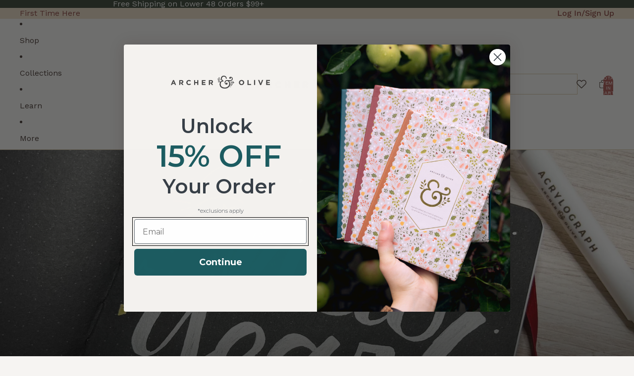

--- FILE ---
content_type: text/css
request_url: https://www.archerandolive.com/cdn/shop/t/183/compiled_assets/styles.css?76124
body_size: 41999
content:
collection-links-component{--alignment: flex-start;--text-align: left;display:grid;align-items:center;grid-gap:var(--gap-3xl)}collection-links-component:has([ratio=portrait]){--template-column-ratio: .8fr}collection-links-component:has([ratio=square]){--template-column-ratio: 1fr}collection-links-component:has([ratio=landscape]){--template-column-ratio: 1.4fr}collection-links-component[alignment=center]{--alignment: center;--text-align: center}collection-links-component[alignment=center] .text-block,collection-links-component[alignment=center] .text-block>*{text-align:center}collection-links-component[alignment=right]{--alignment: flex-end}collection-links-component[alignment=right] .text-block,collection-links-component[alignment=right] .text-block>*{text-align:right}collection-links-component[layout=spotlight]{position:relative;grid-template-columns:1fr var(--template-column-ratio);grid-template-areas:"content image"}collection-links-component[layout=spotlight][reverse]{grid-template-areas:"image content";grid-template-columns:var(--template-column-ratio) 1fr}collection-links-component[layout=spotlight][reverse] .collection-links__content{padding-block:var(--padding-block-start-content-block) var(--padding-block-end-content-block);padding-inline:var(--padding-inline-start-content-block) var(--padding-inline-end-content-block)}collection-links-component[layout=spotlight] .collection-links__content{grid-area:content;display:flex;flex-direction:column;height:100%;padding:40px 0;padding-block:var(--padding-block-start-content-block) var(--padding-block-end-content-block);padding-inline:var(--padding-inline-start-content-block) var(--padding-inline-end-content-block)}collection-links-component[layout=spotlight] .collection-links__container{align-items:var(--alignment);flex:1}collection-links-component[layout=spotlight] .collection-descriptions{margin-top:auto}collection-links-component[layout=spotlight] .collection-links__images{grid-area:image;display:block}collection-links-component[layout=spotlight] .collection-links__mobile-slideshow{display:none}collection-links-component[layout=text]{grid-gap:0;grid-template-areas:"text"}collection-links-component[layout=text] .collection-links__container{gap:clamp(var(--gap-xs),1vw,var(--gap-xl)) var(--gap-2xl);flex-wrap:wrap;flex-direction:row;justify-content:var(--alignment)}collection-links-component[layout=text] .collection-links__mobile-slideshow{display:none}.collection-links__container{display:flex;gap:var(--gap-md);flex-direction:column}.collection-links__content{display:flex;flex-direction:column;min-height:100%}.collection-links__images{overflow:hidden}.collection-descriptions{margin-top:var(--gap-xl)}.collection-descriptions__button{margin-top:32px}.collection-description__item{display:none}.collection-description__item:first-child{display:block}.collection-links__mobile-slideshow{display:none;--slideshow-gap: var(--gap-lg)}.collection-links__mobile-slideshow .mobile-collection-slide{display:flex;flex-direction:column;width:100%;height:100%;box-sizing:border-box;justify-content:flex-start}.collection-links__mobile-slideshow .mobile-collection-slide__image{width:100%;aspect-ratio:1;overflow:hidden;border-radius:var(--border-radius)}.collection-links__mobile-slideshow .mobile-collection-slide__image img{width:100%;height:100%;object-fit:cover}.collection-links__mobile-slideshow .mobile-collection-slide__content{display:flex;flex-direction:column;gap:var(--gap-md);flex:1;justify-content:flex-start;padding:var(--padding-4-5xl) var(--gap-md) 0}.collection-links__mobile-slideshow .mobile-collection-slide__title{font-size:var(--font-size--2xl);font-weight:var(--font-subheading--weight);margin:0}.collection-links__mobile-slideshow .mobile-collection-slide__description{flex:1}.collection-links__mobile-slideshow .mobile-collection-slide__content .collection-descriptions__button{margin-top:auto;width:100%}.collection-links__mobile-slideshow .slideshow-scroller{scroll-snap-type:x mandatory;overflow-x:auto;display:flex;height:auto}.collection-links__mobile-slideshow .slideshow-slide{flex:0 0 100%;scroll-snap-align:start;width:100%;height:auto}@media (max-width: 749px){collection-links-component{grid-gap:0;align-items:stretch}collection-links-component[layout=spotlight],collection-links-component[layout=spotlight][reverse]{grid-template-columns:1fr;grid-template-areas:"mobile"}:is(collection-links-component[layout=spotlight],collection-links-component[layout=spotlight][reverse])[alignment-mobile=left]{text-align:left;--text-align-mobile: left}:is(collection-links-component[layout=spotlight],collection-links-component[layout=spotlight][reverse])[alignment-mobile=left] .text-block,:is(collection-links-component[layout=spotlight],collection-links-component[layout=spotlight][reverse])[alignment-mobile=left] .text-block>*{text-align:left}:is(collection-links-component[layout=spotlight],collection-links-component[layout=spotlight][reverse])[alignment-mobile=center]{text-align:center;--text-align-mobile: center}:is(collection-links-component[layout=spotlight],collection-links-component[layout=spotlight][reverse])[alignment-mobile=center] .text-block,:is(collection-links-component[layout=spotlight],collection-links-component[layout=spotlight][reverse])[alignment-mobile=center] .text-block>*{text-align:center}:is(collection-links-component[layout=spotlight],collection-links-component[layout=spotlight][reverse])[alignment-mobile=right]{text-align:right;--text-align-mobile: right}:is(collection-links-component[layout=spotlight],collection-links-component[layout=spotlight][reverse])[alignment-mobile=right] .text-block,:is(collection-links-component[layout=spotlight],collection-links-component[layout=spotlight][reverse])[alignment-mobile=right] .text-block>*{text-align:right}:is(collection-links-component[layout=spotlight],collection-links-component[layout=spotlight][reverse]) .collection-links__content,:is(collection-links-component[layout=spotlight],collection-links-component[layout=spotlight][reverse]) .collection-links__images{display:none}:is(collection-links-component[layout=spotlight],collection-links-component[layout=spotlight][reverse]) .collection-links__mobile-slideshow{display:block;grid-area:mobile;width:100%}:is(collection-links-component[layout=spotlight],collection-links-component[layout=spotlight][reverse]) .collection-links__mobile-slideshow.slideshow-component{width:100%;height:auto}:is(collection-links-component[layout=spotlight],collection-links-component[layout=spotlight][reverse]) .collection-links__mobile-slideshow slideshow-controls:has(.slideshow-controls__dots){mix-blend-mode:unset;margin-top:25px;margin-bottom:35px}:is(collection-links-component[layout=spotlight],collection-links-component[layout=spotlight][reverse]) .collection-links__mobile-slideshow:not(:has(slideshow-controls)){margin-bottom:40px}:is(collection-links-component[layout=spotlight],collection-links-component[layout=spotlight][reverse]) .collection-links__mobile-slideshow .slideshow-controls__dots button{--color: var(--color-input-border)}:is(collection-links-component[layout=spotlight],collection-links-component[layout=spotlight][reverse]) .collection-links__mobile-slideshow .slideshow-controls__dots button[aria-selected=true]{--color: var(--color-primary)}.collection-links__images image-block{max-width:100%}}.featured-product-section .section-content-wrapper{grid-template-columns:1fr;display:grid;overflow:hidden}@media (min-width: 750px){.featured-product-section .section-content-wrapper{grid-template-columns:1fr 1fr}}.featured-product-section .product-media-container.constrain-height{--viewport-offset: 400px;--constrained-min-height: var(--visual-preview--height, 80dvh)}@media screen and (min-width: 750px){.featured-product-section .product-media-container.constrain-height{--viewport-offset: 300px}}.featured-product-section .product-grid__card{max-width:35rem;margin:0 auto;--padding-block: 30px;--padding-inline: 30px}@media screen and (min-width: 750px){.featured-product-section .product-grid__card{--padding-block: 50px;--padding-inline: 50px;justify-content:center}}@media screen and (max-width: 749px){.featured-product-section .media-block{order:-1}}@media screen and (min-width: 750px){div.media-block.spacing-style{min-height:800px}}@media screen and (min-width: 750px){.shopify-section-group-footer-group .menu{width:auto;min-width:10rem}}.announcement-bar{border-block-end:var(--border-bottom-width) solid var(--color-border)}.announcement-bar__slider{display:flex;flex-direction:row;align-items:center;position:relative}@media screen and (max-width: 749px){.announcement-bar__slider{grid-column:1 / -1}}.announcement-bar__slides{display:grid;grid:[stack] auto / [stack] auto;width:calc(100% - var(--button-size) * 2);max-width:680px;margin-inline:auto}.announcement-bar__slides>*{grid-area:stack}.announcement-bar__slide{transition:opacity .5s ease-in-out,visibility .5s ease-in-out}.announcement-bar__slide[aria-hidden=true]{opacity:0;visibility:hidden}.announcement-bar__slider slideshow-arrows{padding:0;mix-blend-mode:normal}.announcement-bar__slider slideshow-arrows .slideshow-control{color:var(--color-foreground)}.announcement-bar__slider .slideshow-control{display:flex;padding:0;width:var(--button-size);height:var(--button-size);align-items:center;justify-content:center;opacity:1;animation:none}@media screen and (min-width: 750px){.announcement-bar__slider .slideshow-control{--slideshow-control-offset: calc((var(--button-size) - var(--icon-size-xs)) / 2)}.section--page-width :is(.announcement-bar__slider .slideshow-control).slideshow-control--previous{transform:translate(var(--slideshow-control-offset))}}.announcement-bar__slider .slideshow-control .svg-wrapper{width:var(--icon-size-xs);height:var(--icon-size-xs)}.announcement-bar__slide{place-content:center}.announcement-bar__text:first-child{margin:0}.announcement-bar__link{position:absolute;top:0;right:0;bottom:0;left:0}body{--header-height: 0px;--header-group-height: var(--header-height);--transparent-header-offset-boolean: 0}body:has(>#header-group>header){--header-height: 60px}body:has(>#header-group:empty){--header-group-height: 0px}.header[transparent]{--language-button-background-color: transparent;--language-button-border-color: transparent;--header-bg-color: transparent;--header-logo-display: none;--header-logo-inverse-display: block;position:absolute;top:0;left:0;right:0;background-color:transparent;z-index:var(--layer-overlay)}.header[transparent][transparent=not-sticky][data-sticky-state=active],.header[transparent]:hover,.header[transparent]:has(.header-menu[aria-expanded=true]),.header[transparent]:has(nav[header-menu]:focus-within),.header[transparent]:has(.menu-list__link[data-animating]),.header[transparent]:has(.account-popover[open]),.header[transparent]:has(.localization-wrapper:not([hidden])){--header-logo-display: unset;--header-logo-inverse-display: unset;--header-bg-color: unset;--color-foreground: inherit;--color-foreground-rgb: inherit;--color-background: inherit;--color-background-rgb: inherit;--color-border: inherit;--color-border-rgb: inherit}:is(.header[transparent][transparent=not-sticky][data-sticky-state=active],.header[transparent]:hover,.header[transparent]:has(.header-menu[aria-expanded=true]),.header[transparent]:has(nav[header-menu]:focus-within),.header[transparent]:has(.menu-list__link[data-animating]),.header[transparent]:has(.account-popover[open]),.header[transparent]:has(.localization-wrapper:not([hidden]))) .header__row{transition:color var(--animation-values-fast),border-color var(--animation-values-fast),background-color var(--animation-values-fast)}.header[transparent] .header__row{transition:color var(--animation-values-slow),border-color var(--animation-values-slow),background-color var(--animation-values-slow)}:is(.header[transparent]:not([data-sticky-state=active]),.header[transparent=always][data-sticky-state=active],.account-popover[open],.localization-wrapper:not([hidden])) .header__row:not(:hover,:has(.header-menu[aria-expanded=true],.menu-list__link[data-animating],.account-popover[open],.localization-wrapper:not([hidden]))){--color-foreground: inherit;--color-foreground-rgb: inherit;--color-border: inherit;--color-border-rgb: inherit;--color-primary-button-background: inherit;--color-primary-button-text: inherit}.header--inherit-color-scheme-on-menu-open:has(.mega-menu__list:is(:hover),.header-menu:is([aria-expanded=true]),nav[header-menu]:is(:focus-within),.menu-list__link[data-animating]) .header__row{--color-foreground: inherit;--color-foreground-rgb: inherit;--color-background: inherit;--color-background-rgb: inherit;--color-border: inherit;--color-border-rgb: inherit}.header-section{position:relative}#header-group:has(#header-component[sticky]),#header-group:has(#header-component[sticky-mobile]){display:contents}@media screen and (min-width: 750px){.header-section:has(>#header-component[sticky=always]){position:sticky;top:-1px;z-index:var(--layer-sticky)}.header-section:has(>#header-component[sticky=scroll-up][data-sticky-state=active]){position:sticky;top:-1px;z-index:var(--layer-sticky)}}@media screen and (max-width: 749px){.header-section:has(>#header-component[sticky-mobile=always]){position:sticky!important;top:-1px;z-index:var(--layer-sticky)}.header-section:has(>#header-component[sticky-mobile=scroll-up][data-sticky-state=active]){position:sticky!important;top:-1px;z-index:var(--layer-sticky)}.header-section:has(>#header-component[sticky-mobile=never]){position:relative!important}}.header[data-sticky-state]{transition:opacity var(--animation-speed) var(--animation-easing);opacity:1}.header[data-sticky-state=active]{view-transition-name:sticky-header}.header[data-sticky-state=idle],.header[data-sticky-state=active][data-animating]{opacity:0}.header__row{position:relative;background-color:var(--header-bg-color, var(--color-background))}.header__row--top:not(.divider--page-width),.header__row--top.divider--page-width .header__columns,.header__row--bottom{border-bottom:var(--border-bottom-width) solid var(--color-border)}@media screen and (max-width: 749px){.header__row--top:not(.divider--page-width),.header__row--top.divider--page-width .header__columns{border-bottom-width:var(--border-bottom-width-mobile)}}@media screen and (min-width: 750px){.header__row.divider--page-width:not(.section--page-width) .header__columns{padding-inline-start:0;padding-inline-end:0;margin-inline-start:var(--page-margin);margin-inline-end:var(--page-margin)}}.header__column{display:flex;align-items:center}@media screen and (max-width: 749px){.header__column{display:contents}}.header__column--left,.header__column--center{gap:var(--gap-xl);grid-area:left}.header__column--center{justify-content:center;grid-area:center}.header__column--center header-menu:only-child .overflow-menu::part(list){justify-content:center}.header__column--right{gap:var(--gap-xl);justify-content:flex-end;grid-area:right}.header__column--right .overflow-menu::part(list){justify-content:flex-end}.header__columns{--header-left: 1fr;--header-center: auto;--header-right: 1fr;--header-template-columns: var(--header-left) var(--header-center) var(--header-right);--header-mobile-bookend: 44px;display:grid;grid-template-areas:"left center right";grid-gap:var(--gap-xl);grid-template-columns:var(--header-template-columns)}.header__columns:has(.header__column--center header-menu){--header-center: auto;--header-left: minmax(max-content, 1fr);--header-right: minmax(max-content, 1fr)}@media screen and (min-width: 750px){.header__columns:where(:not(:has(.header__column--center))){--header-template-columns: var(--header-left) var(--header-right);grid-template-areas:"left right"}}.header__columns:where(:not(:has(.header__column--center))):has(.header__column--right header-menu){--header-right: auto;--header-left: minmax(max-content, 1fr)}.header__columns:where(:not(:has(.header__column--center))):has(.header__column--left header-menu){--header-left: auto;--header-right: minmax(max-content, 1fr)}@media screen and (max-width: 749px){.header__columns{--header-template-columns: var(--header-mobile-bookend) var(--header-mobile-bookend) 1fr var(--header-mobile-bookend) var(--header-mobile-bookend);grid-template-areas:"leftA leftB center rightA rightB";grid-column:span 3;column-gap:0;align-items:center;padding-block:0;padding-inline:0 var(--padding-3xs)}.header__columns .header-logo{grid-area:center}.header__columns:not(:has(header-actions)) .search-action{grid-area:leftB}.header__columns:not(:has(.account-actions)) .search-action{grid-area:leftB}.header__columns .search-action{grid-area:leftB}.header__columns header-actions{grid-area:rightB}}.header__columns:not(:has(.header__column)){grid-template-columns:1fr}.header{--header-padding: var(--padding-sm);--font-paragraph--line-height: 1}.header.header--compact{--header-padding: var(--padding-2xs)}.header__columns{--padding-block-start: var(--header-padding);--padding-block-end: var(--header-padding)}.header:not(.header--compact) .header__row--bottom{--header-padding: var(--padding-xs)}.header--collapse-row-paddings .header__row--top .header__columns{--padding-block-end: 0px}.header--collapse-row-paddings .header__row--bottom .header__columns{--padding-block-start: 0px}.header-section:has(.header[transparent])+.shopify-section{margin-top:var(--header-height)}main>.shopify-section:first-child .section:not(.disable-section-top-offset).spacing-style,main>.shopify-section:first-child .section:not(.disable-section-top-offset) .spacing-style{--section-top-offset: calc(var(--header-height) * var(--transparent-header-offset-boolean))}:is(main>.shopify-section:first-child .section:not(.disable-section-top-offset).spacing-style,main>.shopify-section:first-child .section:not(.disable-section-top-offset) .spacing-style) :is(.spacing-style,.inherit-spacing){--section-top-offset: 0px}main>.shopify-section:first-child .section:not(.disable-section-top-offset) .sticky-content{margin-top:calc(var(--header-height) * var(--transparent-header-offset-boolean) * -1)}.hero-wrapper{--hero-height-offset: 0px}body:has(>#header-group>.header-section>#header-component[transparent]):not(:has(>#header-group>.header-section+.shopify-section)) .hero-wrapper:first-child{--hero-height-offset: var(--header-group-height, 0)}.hero{position:relative;min-height:calc(var(--hero-min-height) - var(--hero-height-offset))}.hero[data-shopify-visual-preview]{--hero-min-height: 600px;min-height:600px}.hero__container{position:relative;overflow:hidden;border:var(--hero-border-width) var(--hero-border-style) rgb(var(--color-border-rgb) / var(--hero-border-opacity));min-height:inherit;align-items:var(--vertical-alignment-mobile);justify-content:var(--horizontal-alignment);z-index:var(--layer-base)}@media screen and (min-width: 750px){.hero__container{align-items:var(--vertical-alignment)}}.hero__content-wrapper.page-width{grid-column:2 / 3}.hero__content-wrapper{position:relative;top:0;right:0;bottom:0;left:0;z-index:var(--layer-flat)}.hero__content-wrapper .group-block-content{position:relative}.hero__media-wrapper{position:absolute;top:0;right:0;bottom:0;left:0;display:grid;grid-column:1 / -1;grid-template-columns:repeat(var(--hero-media-count, 1),1fr)}.hero--auto .hero__image,.hero--auto .hero__video{aspect-ratio:var(--hero-media-aspect-ratio)}.hero--no-blocks-auto-height :is(.hero__image,.hero__video){width:100%;aspect-ratio:auto}.hero--no-blocks-auto-height .hero__media-wrapper{position:relative}.hero__image,.hero__video,.hero__video-poster{height:100%;width:100%;object-fit:cover;object-position:center center;overflow:hidden;position:relative;z-index:var(--layer-base)}.hero__video-poster{position:absolute}.hero__link{position:absolute;top:0;right:0;bottom:0;left:0;grid-column:1 / -1}.hero__media-wrapper,.hero__content-wrapper{pointer-events:none}:is(.hero__media-wrapper,.hero__content-wrapper) :is(a,button,input,textarea,select){pointer-events:auto}.hero__content-wrapper--design-mode *{pointer-events:auto}.hero[data-blur-shadow=true]{--blurred-reflection-filter-saturate: saturate(1.5);--blurred-reflection-mask-image: linear-gradient(to bottom, black 0%, black 60%, transparent 100%);--blurred-reflection-box-shadow: rgb(0 0 0 / 5%) 0 0 1rem;--blurred-reflection-filter-blur: blur(20px);--blurred-reflection-scale: scale(2, 1.25);--blurred-reflection-padding-block-end: 60px}.hero[data-blur-shadow=true] .hero__container{overflow:inherit}.hero[data-blur-shadow=true] .hero__container:before{content:"";position:absolute;top:0;right:0;bottom:0;left:0;box-shadow:var(--blurred-reflection-box-shadow);mix-blend-mode:overlay;pointer-events:none;z-index:-1}.hero__blurred-image{position:absolute;top:0;right:0;bottom:0;left:0;z-index:-1;-webkit-mask-image:var(--blurred-reflection-mask-image);mask-image:var(--blurred-reflection-mask-image);filter:var(--blurred-reflection-filter-saturate);pointer-events:none;transform:translateY(50%);overflow:hidden}.hero__blurred-image img{position:absolute;top:0;right:0;bottom:0;left:0;width:100%;height:100%;object-fit:cover;object-position:center center;filter:var(--blurred-reflection-filter-blur);opacity:var(--blur-opacity);transform:var(--blurred-reflection-scale);padding-block-end:var(--blurred-reflection-padding-block-end)}.hero__blurred-image img:not(:only-child){width:50%}.hero__blurred-image img:not(:only-child):last-child{right:0;left:auto}.blog-post-comments-container{width:100%;max-width:var(--normal-content-width);margin:0 auto}.blog-post-comments{display:flex;flex-direction:column;gap:var(--gap-3xl)}.blog-post-comment__author{display:flex;align-items:center;gap:var(--gap-2xs);margin-top:var(--margin-md);font-size:var(--font-size--body-sm);color:rgb(var(--color-foreground-rgb) / var(--opacity-subdued-text))}.blog-post-comments-pagination{display:flex;justify-content:center;gap:var(--gap-2xs)}.blog-post-comments-pagination,.blog-post-comments-pagination a,.blog-post-comments-pagination .current{color:var(--color-foreground)}.blog-post-comments-pagination .current,.blog-post-comments-pagination a{display:block;padding:var(--padding-2xs) var(--padding-xs)}.blog-post-comments-pagination .current,.blog-post-comments-pagination a:hover{border-bottom:1px solid var(--color-foreground)}.blog-posts{--page-content-width: 1000px;--page-width: 100%;--columns-gap: 8px;--rows-gap: 40px;display:block}.blog-posts .group-block-content{max-width:1024px;margin:0 auto;padding:0 16px}.blog-posts-container{display:grid;grid-template-columns:repeat(6,1fr);gap:8px;width:100%;column-gap:var(--columns-gap);row-gap:var(--rows-gap);padding-left:40px;padding-right:40px}@media screen and (max-width: 768px){.blog-posts-container{padding-left:16px;padding-right:16px}}.blog-post-item{--blog-post-card-scale: .6;grid-column:span 2}@media screen and (max-width: 749px){.blog-post-item{--blog-post-card-scale: .5;grid-column:span 6}}:not(#s) .group-block-content h3{font-weight:500}.blog-post-item--featured{--blog-post-card-scale: 1;grid-column:span 6}.blog-post-item{border:1px solid rgb(var(--color-foreground-rgb) / var(--opacity-20));padding:0 1rem 1rem}.blog-post-item:has(.blog-post-card__image-container){border:none;padding:0}.blog-post-card__content{background:#f0e9e3;padding:24px 16px}.blog-post-card__image--large{border-radius:0}.cart-page{--cart-font-size--2xs: var(--font-size--2xs);--cart-font-size--xs: var(--font-size--xs);--cart-font-size--sm: var(--font-size--sm);--cart-font-size--md: var(--font-size--md);--cart-font-size--2xl: var(--font-size--2xl);display:grid;grid-template-columns:1fr;gap:0 var(--padding-5xl)}.cart-page--empty{display:flex;flex-direction:column;align-items:center;justify-content:center}.cart-page--empty .cart-page__title,.cart-page--empty .cart-page__more-blocks{margin-top:var(--margin-6xl)}.cart-page__more-blocks{width:100%}.cart-page--empty .cart-title{text-align:center}.cart-page__main{grid-column:1}.cart-page__summary{padding-top:var(--padding-xl)}@media screen and (min-width: 750px){.cart-page{grid-template-columns:1fr min(50vw,var(--sidebar-width));grid-template-rows:min-content min-content 1fr}.cart-page__summary{display:grid;height:100%;grid-column:2;grid-row:1 / -1;align-self:stretch;grid-template-rows:subgrid;padding-top:0;position:relative}.section--page-width .cart-page:has(.cart__container--extend){grid-column:2 / 4;grid-template-columns:1fr minmax(var(--sidebar-width),calc((100vw - var(--page-width)) / 2 + var(--sidebar-width)))}.cart__container--extend{height:100%}}@media screen and (min-width: 1400px){.cart-page{grid-template-columns:1fr var(--sidebar-width)}}:not(#s) .shopify-section .cart__summary-container{padding:30px 16px}body .cart__summary-inner{text-align:left;align-items:flex-start}.cart__summary-item{width:100%}h3.cart__summary-item-title{margin-bottom:10px;font-size:31px}.cart__summary-inner .cart-actions{border-top:1px solid var(--color-border);padding-top:10px;padding-bottom:0}.cart__summary-item{font-size:16px;font-weight:500}body .cart__summary-inner{gap:20px}.cart-page--empty .cart-page__items{width:100%}.cart-page.spacing-style.cart-page--empty{min-height:380px;padding:20px 16px}.cart-page--empty .cart-page__title{margin-bottom:20px}.cart-page--empty .cart-drawer__chapter-text{padding-top:20px}.section-resource-list.empty-cart{display:none!important}.main-collection-grid{grid-column:var(--grid-column--mobile)}@media screen and (min-width: 750px){.main-collection-grid{grid-column:var(--grid-column--desktop)}}@media screen and (min-width: 750px){.collection-wrapper{grid-template-columns:1fr repeat(var(--centered-column-number),minmax(0,calc((var(--page-width) - var(--page-margin) * 2) / var(--centered-column-number)))) 1fr}}@media screen and (min-width: 750px){.collection-wrapper:has(.facets-block-wrapper--full-width),.collection-wrapper:has(.collection-wrapper--full-width){grid-column:1 / -1;grid-template-columns:minmax(var(--page-margin),1fr) repeat(var(--centered-column-number),minmax(0,calc((var(--page-width) - var(--page-margin) * 2) / var(--centered-column-number)))) minmax(var(--page-margin),1fr)}}@media screen and (min-width: 750px){.collection-wrapper:has(.facets--vertical) .facets-block-wrapper--vertical:not(.hidden)~.main-collection-grid{grid-column:var(--facets-vertical-col-width) / var(--full-width-column-number)}}@media screen and (min-width: 750px){.collection-wrapper:has(.facets-block-wrapper--vertical:not(#filters-drawer)):has(.collection-wrapper--full-width){grid-column:1 / -1;grid-template-columns:0fr repeat(var(--centered-column-number),minmax(0,1fr)) 0fr}}@media screen and (max-width: 749px){:is(.collection-wrapper--full-width,.collection-wrapper--full-width-on-mobile) [product-grid-view=default] .product-grid__card{padding-inline-start:max(var(--padding-xs),var(--padding-inline-start));padding-inline-end:max(var(--padding-xs),var(--padding-inline-end))}}@media screen and (max-width: 749px){:is(.collection-wrapper--full-width,.collection-wrapper--full-width-on-mobile) [product-grid-view=mobile-single] .product-grid__card{padding-inline-start:max(var(--padding-xs),var(--padding-inline-start));padding-inline-end:max(var(--padding-xs),var(--padding-inline-end))}}@media screen and (max-width: 749px){:is(.collection-wrapper--full-width) .card-gallery,:is(.collection-wrapper--full-width-on-mobile) .card-gallery{margin-inline-start:calc(-1*max(var(--padding-xs),var(--padding-inline-start)));margin-inline-end:calc(-1*max(var(--padding-xs),var(--padding-inline-end)))}}.custom-section-desktop,.custom-section-mobile{grid-column:1 / -1;width:100%}.custom-section-wrapper{width:100%;padding:var(--padding-md) 0}.custom-section-desktop,.custom-section-mobile{display:none}.product-grid__custom-section,.product-grid__custom-section .custom-section-wrapper{display:block!important}.main-collection__section{overflow:hidden;max-width:100%}.paginated-list__loading-indicator{display:flex;align-items:center;justify-content:center;padding:var(--padding-md);background:rgb(var(--color-background));border-bottom:1px solid rgb(var(--color-border));color:rgb(var(--color-foreground) / var(--opacity-70));font-size:var(--font-caption--size);position:relative}.paginated-list__loading-indicator:before{content:"";width:16px;height:16px;border:2px solid rgb(var(--color-border));border-top:2px solid rgb(var(--color-foreground));border-radius:50%;animation:paginated-list-spin 1s linear infinite;margin-right:var(--padding-sm)}@keyframes paginated-list-spin{0%{transform:rotate(0)}to{transform:rotate(360deg)}}.product-grid__item[data-product-available=false]{display:none}.product-grid--last-page .product-grid__item[data-product-available=false]{display:block}marquee-component{display:block;width:100%;overflow:hidden}.marquee--with-dividers .marquee__repeated-items>*{position:relative}.marquee--with-dividers .marquee__repeated-items>*:after{content:"";position:absolute;top:50%;right:calc(var(--marquee-gap) / -2);transform:translateY(-50%);width:var(--divider-width, 1px);height:1em;background-color:var(--divider-color, #000000);opacity:var(--divider-opacity, 1)}.marquee--with-dividers .marquee__repeated-items>*:after{background-color:var(--divider-color, #000000)}.section--page-width.media-with-content{grid-template-areas:"margin-left media margin-right" "margin-left content margin-right"}@media screen and (min-width: 750px){.section--page-width.media-with-content{--media-with-content-grid-columns: var(--full-page-grid-margin) calc((var(--full-page-grid-central-column-width) / 12) * 7) calc((var(--full-page-grid-central-column-width) / 12) * 5) var(--full-page-grid-margin);grid-template-areas:"margin-left media content margin-right"}}@media screen and (min-width: 750px){.section--page-width.media-with-content--media-right{--media-with-content-grid-columns: var(--full-page-grid-margin) calc((var(--full-page-grid-central-column-width) / 12) * 5) calc((var(--full-page-grid-central-column-width) / 12) * 7) var(--full-page-grid-margin);grid-template-areas:"margin-left content media margin-right"}}@media screen and (min-width: 750px){.section--page-width.media-with-content--medium{--media-with-content-grid-columns: var(--full-page-grid-margin) repeat(2, calc(var(--full-page-grid-central-column-width) / 2)) var(--full-page-grid-margin)}}@media screen and (min-width: 750px){.section--page-width.media-with-content--narrow.media-with-content--media-right{--media-with-content-grid-columns: var(--full-page-grid-margin) calc((var(--full-page-grid-central-column-width) / 3) * 2) calc(var(--full-page-grid-central-column-width) / 3) var(--full-page-grid-margin)}}@media screen and (min-width: 750px){.section--page-width.media-with-content--narrow{--media-with-content-grid-columns: var(--full-page-grid-margin) calc(var(--full-page-grid-central-column-width) / 3) calc((var(--full-page-grid-central-column-width) / 3) * 2) var(--full-page-grid-margin)}}@media screen and (min-width: 750px){.section--full-width.media-with-content--media-right{--media-with-content-grid-columns: 2.5fr 3.5fr;grid-template-areas:"content media"}}@media screen and (min-width: 750px){.section--full-width.media-with-content--medium{--media-with-content-grid-columns: 1fr 1fr}}@media screen and (min-width: 750px){.section--full-width.media-with-content--narrow{--media-with-content-grid-columns: 2fr 4fr}}@media screen and (min-width: 750px){.section--full-width.media-with-content--narrow.media-with-content--media-right{--media-with-content-grid-columns: 4fr 2fr}}.media-with-content.media-with-content--media-extend{grid-template-columns:var(--media-with-content-grid-columns);grid-template-areas:"media media media" "margin-left content margin-right"}@media screen and (min-width: 750px){.media-with-content.media-with-content--media-extend{grid-template-areas:"media media content margin-right"}}@media screen and (min-width: 750px){.media-with-content--media-extend.media-with-content--media-right{grid-template-areas:"margin-left content media media"}}@media screen and (min-width: 750px){.media-with-content--media-right{grid-template-areas:"margin-left content media media"}}.media-with-content{--media-with-content-grid-columns: var(--full-page-grid-with-margins);grid-template-columns:var(--media-with-content-grid-columns);grid-template-areas:"media media media" "content content content"}@media screen and (min-width: 750px){.media-with-content{--media-with-content-grid-columns: 3.5fr 2.5fr;grid-template-areas:"media content"}}.media-with-content .media-block{grid-area:media}.media-with-content .media-with-content__content{grid-area:content}.media-with-content .media-with-content__content>.group-block-content{padding-inline:var(--page-margin);padding-block:calc(2 * var(--page-margin))}@media screen and (min-width: 750px){.media-with-content .media-with-content__content>.group-block-content{padding-block:var(--page-margin)}}.media-with-content.section--page-width .media-with-content__content>.group-block-content{padding-inline:0}@media screen and (min-width: 750px){.media-with-content.section--page-width .media-with-content__content>.group-block-content{padding-inline-start:var(--page-margin)}}.media-with-content.section--page-width.media-with-content--media-right .media-with-content__content>.group-block-content{padding-inline-end:var(--page-margin);padding-inline-start:0}.media-with-content[data-shopify-visual-preview]{--hero-min-height: 500px;min-height:500px}.section--password{--section-min-height: calc(100svh - 8rem) }.password-enter{display:flex;flex-direction:column;align-items:center;gap:var(--gap-sm);padding-block:var(--padding-xl);position:fixed;bottom:0;left:0;right:0;z-index:var(--layer-overlay)}.password-enter__powered-by{margin:0;display:flex;align-items:center;gap:var(--padding-xs);height:1em}.password-enter__powered-by a{display:flex}.password-enter__powered-by svg{display:inline;height:1.3em;color:var(--color-foreground)}.password-enter__links{display:flex;align-items:center;gap:var(--gap-2xl)}@media screen and (max-width: 749px){.password-enter__links{flex-direction:column;gap:var(--gap-sm)}}.password-enter__admin-link{margin:0}body:has(#PBarNextFrameWrapper) .password-enter{padding-bottom:var(--padding-6xl)}.password-enter__button{height:var(--minimum-touch-target);background-color:transparent;color:var(--color-primary);cursor:pointer;text-decoration:underline}.password-enter__button:hover{color:var(--color-primary-hover);text-decoration:none}.password-dialog{max-width:100vw;max-height:100svh;width:100vw;height:100svh;border:none;transition:opacity var(--animation-values),display var(--animation-speed) allow-discrete,overlay var(--animation-speed) allow-discrete}.password-dialog::backdrop{display:none}.password-dialog[open]{opacity:1;top:0;left:0}@starting-style{.password-dialog[open]{opacity:0}}.password-dialog:not([open]){opacity:0}@starting-style{.password-dialog:not([open]){opacity:1}}.password-dialog__close-button{cursor:pointer;width:var(--minimum-touch-target);height:var(--minimum-touch-target)}.password-dialog__header{position:absolute;top:0;right:0;padding:var(--padding-lg);z-index:var(--layer-raised)}.password-dialog__content{display:flex;flex-direction:column;justify-content:center;align-items:center;padding:var(--padding-lg);height:100%;transition:transform var(--animation-values)}.password-dialog__content .email-signup__message{padding-block-start:var(--padding-xl)}.password-dialog[open] .password-dialog__content{transform:translateY(0)}@starting-style{.password-dialog[open] .password-dialog__content{transform:translateY(1em)}}.password-dialog:not([open]) .password-dialog__content{transform:translateY(1em)}@starting-style{.password-dialog:not([open]) .password-dialog__content{transform:translateY(0)}}.storefront-password-form{max-width:400px;width:100%}.email-signup__input-group,.password-dialog__submit-button{width:100%}@media screen and (min-width: 750px){.email-signup__input-group,.password-dialog__submit-button{width:auto}}pf-spotlight-component{--alignment: flex-start;--text-align: left;display:grid;align-items:center;grid-gap:var(--gap-3xl);position:relative;grid-template-columns:1fr var(--template-column-ratio);grid-template-areas:"content image"}pf-spotlight-component:has([ratio=portrait]){--template-column-ratio: .8fr}pf-spotlight-component:has([ratio=square]){--template-column-ratio: 1fr}pf-spotlight-component:has([ratio=landscape]){--template-column-ratio: 1.4fr}pf-spotlight-component[alignment=center]{--alignment: center;--text-align: center}pf-spotlight-component[alignment=center] .text-block,pf-spotlight-component[alignment=center] .text-block>*{text-align:center}pf-spotlight-component[alignment=center] .pf-spotlight-descriptions .button{margin-right:auto;margin-left:auto}pf-spotlight-component[alignment=right]{--alignment: flex-end;--text-align: right}pf-spotlight-component[alignment=right] .text-block,pf-spotlight-component[alignment=right] .text-block>*{text-align:right}pf-spotlight-component[alignment=right] .pf-spotlight-descriptions .button{margin-left:auto}pf-spotlight-component[reverse]{grid-template-areas:"image content";grid-template-columns:var(--template-column-ratio) 1fr}pf-spotlight-component[reverse] .pf-spotlight__content{padding-block:var(--padding-block-start-content-block) var(--padding-block-end-content-block);padding-inline:var(--padding-inline-start-content-block) var(--padding-inline-end-content-block)}pf-spotlight-component .pf-spotlight__content{grid-area:content;display:flex;flex-direction:column;height:100%;padding-block:var(--padding-block-start-content-block) var(--padding-block-end-content-block);padding-inline:var(--padding-inline-start-content-block) var(--padding-inline-end-content-block)}pf-spotlight-component .pf-spotlight__container{align-items:var(--alignment);flex:1}pf-spotlight-component .pf-spotlight__container .pf-spotlight__link{opacity:var(--disabled-opacity);cursor:pointer;transition:all .3s ease}pf-spotlight-component .pf-spotlight__container .pf-spotlight__link[aria-current=true]{opacity:1}pf-spotlight-component .pf-spotlight__container .pf-spotlight__link:hover{opacity:.75}pf-spotlight-component .pf-spotlight-descriptions{margin-top:auto;text-align:var(--text-align)}pf-spotlight-component .pf-spotlight__images{grid-area:image;display:block}pf-spotlight-component .pf-spotlight__mobile-slideshow{display:none}.pf-spotlight__container{display:flex;gap:var(--gap-md);flex-direction:column}.pf-spotlight__content{display:flex;flex-direction:column;min-height:100%}.pf-spotlight__images{overflow:hidden}.pf-spotlight-descriptions{margin-top:var(--gap-xl)}.pf-spotlight-descriptions__button{margin-top:32px}.pf-spotlight-description__item{display:none}.pf-spotlight-description__item:first-child{display:block}.pf-spotlight__mobile-slideshow{display:none;--slideshow-gap: var(--gap-lg)}.pf-spotlight__mobile-slideshow .mobile-spotlight-slide{display:flex;flex-direction:column;width:100%;height:100%;box-sizing:border-box;justify-content:flex-start}.pf-spotlight__mobile-slideshow .mobile-spotlight-slide__image{width:100%;aspect-ratio:1;overflow:hidden;border-radius:var(--border-radius)}.pf-spotlight__mobile-slideshow .mobile-spotlight-slide__image img{width:100%;height:100%;object-fit:cover}.pf-spotlight__mobile-slideshow .mobile-spotlight-slide__content{display:flex;flex-direction:column;gap:var(--gap-md);flex:1;justify-content:flex-start;padding:var(--padding-6xl) var(--gap-md) 0}.pf-spotlight__mobile-slideshow .mobile-spotlight-slide__content .button{margin-top:auto}.pf-spotlight__mobile-slideshow .slideshow-scroller{scroll-snap-type:x mandatory;overflow-x:auto;display:flex;height:auto}.pf-spotlight__mobile-slideshow .slideshow-slide{flex:0 0 100%;scroll-snap-align:start;width:100%;height:auto}@media (max-width: 749px){pf-spotlight-component{grid-gap:0;align-items:stretch;grid-template-columns:1fr;grid-template-areas:"mobile"}pf-spotlight-component .pf-spotlight__content,pf-spotlight-component .pf-spotlight__images{display:none}pf-spotlight-component[reverse]{grid-template-columns:1fr;grid-template-areas:"mobile"}pf-spotlight-component[alignment-mobile=left]{text-align:left;--text-align-mobile: left}pf-spotlight-component[alignment-mobile=left] .text-block,pf-spotlight-component[alignment-mobile=left] .text-block>*{text-align:left}pf-spotlight-component[alignment-mobile=center]{text-align:center;--text-align-mobile: center}pf-spotlight-component[alignment-mobile=center] .text-block,pf-spotlight-component[alignment-mobile=center] .text-block>*{text-align:center}pf-spotlight-component[alignment-mobile=right]{text-align:right;--text-align-mobile: right}pf-spotlight-component[alignment-mobile=right] .text-block,pf-spotlight-component[alignment-mobile=right] .text-block>*{text-align:right}pf-spotlight-component .pf-spotlight__mobile-slideshow{display:block;grid-area:mobile;width:100%}pf-spotlight-component .pf-spotlight__mobile-slideshow.slideshow-component{width:100%;height:auto}pf-spotlight-component .pf-spotlight__mobile-slideshow slideshow-controls:has(.slideshow-controls__dots){mix-blend-mode:unset;margin-top:25px;margin-bottom:35px}pf-spotlight-component .pf-spotlight__mobile-slideshow .slideshow-controls__dots button{--color: var(--color-input-border)}pf-spotlight-component .pf-spotlight__mobile-slideshow .slideshow-controls__dots button[aria-selected=true]{--color: var(--color-primary)}.pf-spotlight__images image-block{max-width:100%}}predictive-search-component{--resource-card-corner-radius: var(--product-corner-radius);display:flex;width:100%;position:relative;margin-inline:auto;align-items:center;background-color:var(--color-background);z-index:var(--layer-heightened)}input[type=search]::-webkit-search-decoration{-webkit-appearance:none}.predictive-search-dropdown{display:flex;flex-direction:column;position:relative;top:0;left:0;right:0;z-index:var(--layer-base)}@media screen and (min-width: 750px){:not(:is(dialog))>predictive-search-component{max-width:min(40dvw,650px)}}:not(:is(dialog))>predictive-search-component .predictive-search__close-modal-button{display:none}.search-action .predictive-search{z-index:calc(var(--layer-header-menu) + 2)}.search-action .search-modal .predictive-search{z-index:var(--layer-window-overlay)}.predictive-search--right{margin-right:0;margin-left:auto}.predictive-search--left{margin-right:auto;margin-left:0}:not(:is(dialog))>predictive-search-component.predictive-search--floating{width:min(40dvw,650px);position:absolute;top:var(--search-top, unset);right:var(--search-right, unset);left:var(--search-left, unset)}.predictive-search-form{position:relative;width:100%;align-self:flex-start}.predictive-search-form__content-wrapper{position:absolute;top:100%;width:100%;left:0;z-index:var(--layer-raised);display:flex;flex-direction:column;border-radius:0 0 var(--search-border-radius) var(--search-border-radius);transition:box-shadow var(--animation-speed) var(--animation-easing);transform:translateZ(0);will-change:transform,opacity;overflow:hidden}@media screen and (max-width: 749px){.predictive-search-form__content-wrapper{border-radius:0}}@media screen and (min-width: 750px){.predictive-search-form__content-wrapper{max-height:var(--modal-max-height);height:var(--predictive-search-results-height, auto)}}.predictive-search-form__content-wrapper:has([data-search-results]):not(:has(.predictive-search-results__no-results))>.predictive-search-form__content{padding-block-end:var(--padding-6xl)}.header__column--right .predictive-search-form__content-wrapper{right:0;left:unset}.search-modal .predictive-search-form__content-wrapper{width:100%}:not(:is(dialog))>predictive-search-component:not(.predictive-search--expanded) .predictive-search-form__content-wrapper{display:none}.predictive-search-form__header-inner:has(.search-input:focus-visible){outline:var(--focus-outline-width) solid var(--color-foreground);outline-offset:calc(var(--focus-outline-offset) * -1)}.predictive-search-results__inner{--title-font-size: var(--font-size--md);--title-margin-block: var(--margin-xs);--list-item-padding-block: var(--padding-sm);flex-grow:1;overflow-y:auto;padding-block:var(--padding-lg);container-type:inline-size;color:var(--color-foreground)}.predictive-search-results__inner>*{padding-inline:var(--padding-xl)}.predictive-search-results__list{--slide-width: 27.5%;--slideshow-gap: var(--gap-md);padding-block-start:var(--border-width-sm)}.predictive-search-results__list:last-child{margin-block-end:0}.predictive-search-results__resource-header{display:flex;padding-inline:var(--padding-xl);justify-content:space-between;align-items:center;height:32px}.predictive-search-results__resource-header .svg-wrapper{width:var(--icon-size-xs)}.predictive-search-results__list-item{padding-inline:var(--padding-sm);padding-block:var(--list-item-padding-block);border-radius:var(--style-border-radius-popover);scroll-margin-block:var(--padding-xl)}.predictive-search-results__list-item:first-child{scroll-margin-block-start:calc(var(--title-font-size) + var(--title-margin-block) + var(--list-item-padding-block))}.predictive-search-results__list-item:not(:has(.predictive-search-results__list-item-link--pill))[aria-selected=true].keyboard-focus{background-color:rgb(var(--color-primary-rgb) / var(--opacity-20));transform:translateY(0)}.predictive-search-results__list-item:has(.predictive-search-results__list-item-link--pill){width:fit-content;padding:0}.predictive-search-results__list-item-link{display:grid;grid-template-columns:auto 1fr;grid-column-gap:var(--gap-xl);align-items:center}.predictive-search-results__list-item-link--pill{display:block;padding:var(--padding-2xs) var(--padding-sm)}.predictive-search-results__list-item[aria-selected=true] .predictive-search-results__list-item-link--pill{background-color:rgb(var(--color-primary-rgb) / var(--opacity-20))}.predictive-search-results__list-item-link--no-media{grid-template-columns:1fr}.predictive-search-results__list-item-image,.predictive-search-results__list-item-icon{width:100%;border-radius:var(--product-corner-radius);background-color:rgb(var(--color-primary-rgb) / var(--opacity-20));margin:auto;object-fit:cover}.predictive-search-results__list-item-details{display:flex;flex-direction:column;text-decoration:none;overflow:hidden}.predictive-search-results__list-item-content{font-size:var(--font-size-xs);color:rgb(var(--color-primary-rgb) / var(--opacity-subdued-text));text-overflow:ellipsis;overflow:hidden;text-wrap:nowrap}.header[transparent] :is(.predictive-search):not(:focus-within){background-color:transparent}.header[transparent] .predictive-search-form__header-inner{border-color:var(--color-foreground)}.predictive-search-form__header .search-input{border-radius:var(--style-border-radius-inputs);padding-block:var(--padding-sm);font-size:var(--font-size--md)}.predictive-search-form__header .search-input:hover{background-color:transparent}.predictive-search__icon{position:absolute;left:var(--margin-xl);top:auto;width:var(--icon-size-lg);height:var(--icon-size-lg);color:rgb(var(--color-foreground-rgb) / var(--opacity-60))}@media screen and (min-width: 750px){.predictive-search__icon{left:var(--margin-md)}}.predictive-search__icon>svg{width:var(--icon-size-md);height:var(--icon-size-md)}.predictive-search__reset-button{cursor:pointer;display:flex;align-items:center;justify-content:center;min-width:var(--minimum-touch-target);height:var(--minimum-touch-target);padding:0;background:transparent;color:var(--color-foreground);opacity:1;transition:opacity var(--animation-speed) var(--animation-easing),visibility var(--animation-speed) var(--animation-easing)}.predictive-search__reset-button:hover{color:var(--color-foreground)}.predictive-search__reset-button:active{transform:scale(.9);transition:transform .1s var(--animation-timing-active)}@media screen and (max-width: 749px){.predictive-search__reset-button{margin-right:var(--margin-md)}}.predictive-search__reset-button[hidden]{opacity:0;pointer-events:none;visibility:hidden}.predictive-search__reset-button-icon{display:flex;align-items:center;justify-content:center;width:var(--icon-size-lg);height:var(--icon-size-lg);transition:background-color var(--animation-speed-medium) ease-in-out,transform var(--animation-speed-medium) var(--animation-timing-bounce);border-radius:50%}.predictive-search__reset-button-icon:hover{background-color:rgb(var(--color-primary-hover-rgb) / var(--opacity-8))}.predictive-search__reset-button:active .predictive-search__reset-button-icon{transform:scale(.85);transition-timing-function:var(--animation-timing-active);transition-duration:.1s}.predictive-search__reset-button svg{width:var(--icon-size-md);height:var(--icon-size-md)}.predictive-search__reset-button-text{display:none}.predictive-search-form__content{max-height:50dvh;overflow-y:auto;background-color:var(--color-background);scrollbar-width:none}.predictive-search-form__content::-webkit-scrollbar{display:none}.search-modal__content .predictive-search-form__content{max-height:var(--modal-max-height)}.predictive-search-results__no-results:last-child{margin-block:var(--margin-lg);text-align:center}.predictive-search__search-button{margin:auto;z-index:var(--layer-raised);transition:transform var(--animation-speed-medium) var(--animation-timing-bounce),box-shadow var(--animation-speed-medium) var(--animation-timing-hover);transform-origin:center}.predictive-search__search-button:hover{transform:translateY(-2px);box-shadow:0 4px 8px rgb(0 0 0 / var(--opacity-5))}.predictive-search__search-button:active{transform:scale(.97);transition:transform .1s var(--animation-timing-active);box-shadow:none}.predictive-search:has(.predictive-search-dropdown) .search-input{outline-color:transparent}.predictive-search-form__header{display:flex;position:sticky;top:0;z-index:var(--layer-heightened);width:100%;align-items:center;background-color:var(--color-input-background);border-radius:var(--style-border-radius-inputs)}@media screen and (max-width: 749px){.predictive-search-form__header{padding:var(--padding-2xs) var(--padding-sm)}}.predictive-search-form__header-inner{background:var(--color-background);border:var(--search-border-width) solid var(--color-border);color:var(--color-foreground);border-radius:var(--style-border-radius-popover);display:flex;align-items:center;justify-content:space-between;width:100%}@media screen and (max-width: 749px){.predictive-search-form__header-inner{border-radius:var(--style-border-radius-inputs);border:none}}.predictive-search-form__header-inner:focus-within{outline:0;outline-offset:var(--focus-outline-offset)}@media screen and (min-width: 750px){.predictive-search-form__header-inner:focus-within{outline:var(--focus-outline-width) solid var(--color-primary)}}.predictive-search:has(.predictive-search-dropdown[aria-expanded=true]) .predictive-search-form__header-inner:focus-within{border-top-color:transparent;border-right-color:transparent;border-left-color:transparent;border-radius:var(--search-border-radius)}@media screen and (max-width: 749px){.predictive-search:has(.predictive-search-dropdown[aria-expanded=true]) .predictive-search-form__header-inner:focus-within{border-radius:var(--style-border-radius-inputs)}}.search-action .predictive-search:has(.predictive-search-dropdown) .predictive-search-form__header:focus-within{border-radius:var(--search-border-radius) var(--search-border-radius) 0 0;transition:box-shadow var(--animation-speed) var(--animation-easing);background-color:var(--color-background)}@media screen and (max-width: 749px){.search-action .predictive-search:has(.predictive-search-dropdown) .predictive-search-form__header:focus-within{border-radius:var(--style-border-radius-inputs) var(--style-border-radius-inputs) 0 0}}.predictive-search__close-modal-button:hover{--button-color: var(--color-foreground);--button-background-color: transparent}.predictive-search__close-modal-button{--button-color: var(--color-foreground);--button-background-color: transparent;display:flex;justify-content:center;align-items:center;width:var(--minimum-touch-target);height:var(--minimum-touch-target);margin-inline-start:var(--margin-sm);padding:0;box-shadow:none}.predictive-search__close-modal-button:active{transform:scale(.8);transition:transform .1s var(--animation-timing-active)}.predictive-search__close-modal-button .svg-wrapper,.predictive-search__close-modal-button svg{width:var(--icon-size-xs);height:var(--icon-size-xs)}.predictive-search-form__footer{position:absolute;bottom:0;left:0;right:0}@media screen and (min-width: 750px){.predictive-search-form__footer{--to-top-gradient-background: linear-gradient( to top, rgb(var(--color-background-rgb) / var(--opacity-90)), rgb(var(--color-background-rgb) / var(--opacity-80)), rgb(var(--color-background-rgb) / var(--opacity-40)), transparent );padding-block:var(--padding-xs) var(--padding-lg);background-image:var(--to-top-gradient-background)}}.dialog-modal .predictive-search-form__header{border:0;border-radius:0;background-color:var(--color-background);border-bottom:var(--style-border-width) solid var(--color-border)}@media screen and (min-width: 750px){.dialog-modal .predictive-search-form__header{padding:var(--padding-2xs) var(--padding-2xs) 0;border-bottom:var(--search-border-width) solid var(--color-border)}}@media screen and (max-width: 749px){.dialog-modal .predictive-search-form__header{transition:box-shadow .2s ease;box-shadow:none}}@media screen and (max-width: 749px){.dialog-modal .predictive-search__close-modal-button{padding-inline-start:var(--margin-xs);margin-inline-start:0}}@media screen and (max-width: 749px){.dialog-modal[open]{border-radius:0}}@media screen and (min-width: 750px){.dialog-modal .predictive-search-form__header:has(.predictive-search-form__header-inner:focus-within){border-bottom-color:transparent}}@media screen and (min-width: 750px){.dialog-modal .predictive-search-form__header-inner{border:0}}@media screen and (max-width: 749px){.dialog-modal .predictive-search__reset-button-icon{display:none}.dialog-modal .predictive-search__reset-button-text{display:block}.dialog-modal .predictive-search-form__content{max-height:100%}.dialog-modal .predictive-search-form__content-wrapper,.dialog-modal .predictive-search-form__header{box-shadow:none}.dialog-modal .predictive-search-form__footer{padding-block:var(--padding-2xl)}}.predictive-search-results__pill mark{background-color:transparent;font-weight:200;color:rgb(var(--color-foreground-rgb) / var(--opacity-80))}.predictive-search-results__pill:focus,.predictive-search-results__pill:hover,.predictive-search-results__card--query:is([aria-selected=true],:focus-within) .predictive-search-results__pill{--pill-background-color: rgb(var(--color-foreground-rgb) / var(--opacity-8));background-color:var(--pill-background-color);outline:var(--border-width-sm) solid var(--color-border);border:var(--border-width-sm);text-decoration:none}.predictive-search-results__pill{font-weight:500;white-space:nowrap;color:var(--color-foreground)}.predictive-search-results__title{display:flex;justify-content:space-between;align-items:center;font-size:var(--font-size--body-md);font-weight:500;margin-block:var(--margin-sm) var(--margin-xs);width:100%;text-transform:var(--title-case)}.predictive-search-results__title:first-of-type{margin-block-start:0}@media screen and (max-width: 749px){.predictive-search-results__title{margin-block:var(--margin-lg) var(--margin-sm)}}.predictive-search-results__resource-header .predictive-search-results__title{margin-block-end:0}.predictive-search-results__resource-header:has(slideshow-controls) .predictive-search-results__title{margin-block-end:0}.predictive-search-results__wrapper{display:flex;overflow-x:auto;overflow-y:hidden;padding-block-end:var(--padding-sm);padding-inline:0;scroll-snap-type:x mandatory;scroll-padding:0 var(--padding-xl);scrollbar-width:none;-ms-overflow-style:none}.predictive-search-results__wrapper::-webkit-scrollbar{display:none}.predictive-search-results__wrapper slideshow-slides{--gutter-slide-width: var(--padding-xl);padding-block:var(--padding-3xs);gap:var(--gap-md)}.predictive-search-results__wrapper-products{display:grid;grid-template-columns:repeat(2,1fr);padding-block-end:var(--padding-sm);gap:var(--gap-md);transition:height var(--animation-speed-medium) var(--animation-easing)}@container (min-width: 550px){.predictive-search-results__wrapper-products{grid-template-columns:repeat(4,1fr)}}.predictive-search-results__wrapper-products:last-child{padding-block-end:var(--padding-lg)}@media screen and (min-width: 750px){.predictive-search-results__wrapper-products:last-child{padding-block-end:var(--padding-sm)}}.predictive-search-results__wrapper-queries{margin-bottom:var(--margin-lg);padding-inline:var(--padding-xl);gap:var(--gap-2xs)}.predictive-search-results__card{flex:0 0 auto;scroll-snap-align:start;scroll-margin-block:calc(var(--title-font-size) + var(--title-margin-block) + var(--padding-sm)) calc(var(--padding-xl) + var(--button-padding-block) * 2);transition:transform var(--animation-speed-medium) var(--animation-timing-default),background-color var(--animation-speed-medium) var(--animation-timing-hover),border-color var(--animation-speed-medium) var(--animation-timing-hover)}.predictive-search-results__card:nth-last-child(3){scroll-snap-align:end}.predictive-search-results__card:active{transform:scale(.97);transition:transform .1s var(--animation-timing-active)}:is(.predictive-search-results__card--product,.recently-viewed-wrapper .predictive-search-results__card--product):hover{background-color:var(--card-bg-hover);border-radius:var(--product-corner-radius);padding:calc(var(--padding-2xs) + 2px);margin:calc((var(--padding-2xs) + 2px) * -1)}:is(.predictive-search-results__card--product,.recently-viewed-wrapper .predictive-search-results__card--product):is([aria-selected=true].keyboard-focus,:is(.predictive-search-results__card--product,.recently-viewed-wrapper .predictive-search-results__card--product):focus-visible,:is(.predictive-search-results__card--product,.recently-viewed-wrapper .predictive-search-results__card--product):has(.resource-card:focus-visible)){background-color:var(--card-bg-hover);padding:calc(var(--padding-2xs) + 1px);margin:calc((var(--padding-2xs) + 1px) * -1);outline:var(--border-width-sm) solid var(--color-border);border-radius:calc(var(--product-corner-radius) + 1px);border-color:var(--card-border-focus)}:is(.predictive-search-results__card--product,.recently-viewed-wrapper .predictive-search-results__card--product):active{transform:scale(.97);transition:transform .1s var(--animation-timing-active)}.predictive-search-results__card:not(.predictive-search-results__card--product){padding:var(--padding-sm);border:var(--border-width-sm) solid var(--color-border);border-radius:var(--card-corner-radius);width:60cqi;content-visibility:visible}@media screen and (min-width: 750px){.predictive-search-results__card:not(.predictive-search-results__card--product){width:27.5cqi}}.predictive-search-results__card:not(.predictive-search-results__card--product):hover{border-color:var(--card-border-hover);background-color:var(--card-bg-hover)}.predictive-search-results__card:not(.predictive-search-results__card--product)[aria-selected=true].keyboard-focus{border-color:var(--card-border-hover);background-color:var(--card-bg-hover)}.predictive-search-results__card:not(.predictive-search-results__card--product):active{transform:scale(.97);transition:transform var(--animation-speed-medium) var(--animation-timing-active)}@keyframes search-element-scale-in{0%{transform:scale(.95);opacity:0}40%{opacity:1}to{transform:scale(1);opacity:1}}@keyframes search-element-scale-out{0%{transform:scale(1);opacity:1}to{transform:scale(.95);opacity:0}}@keyframes search-element-slide-in-top{0%{margin-top:calc(var(--modal-top-margin) + var(--padding-sm));opacity:0}to{margin-top:var(--modal-top-margin);opacity:1}}@keyframes search-element-slide-out-top{0%{margin-top:var(--modal-top-margin);opacity:1}to{margin-top:calc(var(--modal-top-margin) + var(--padding-sm));opacity:0}}@keyframes content-slide{0%{transform:translateY(var(--slide-from, 0));opacity:var(--slide-opacity-from, 1)}to{transform:translateY(var(--slide-to, 0));opacity:var(--slide-opacity-to, 1)}}.recently-viewed-wrapper .predictive-search-results__card{opacity:1;transform:translateY(0);transition:opacity .25s cubic-bezier(.4,0,.2,1),transform .25s cubic-bezier(.4,0,.2,1)}.recently-viewed-wrapper.removing .predictive-search-results__card{opacity:0;transform:translateY(-10px);pointer-events:none}@media screen and (max-width: 749px){.predictive-search-results__resource-header slideshow-controls{display:none}}@media screen and (max-width: 749px){.predictive-search-results__list slideshow-arrows{display:none}}.predictive-search-dropdown .predictive-search-results__list-item-image,.predictive-search-dropdown .predictive-search-results__list-item-icon{width:100%;border-radius:var(--product-corner-radius);background-color:rgb(var(--color-primary-rgb) / var(--opacity-20));margin:auto;object-fit:cover}.predictive-search-results__list-item,.predictive-search-results__no-results,.predictive-search-results__wrapper,.predictive-search-results__wrapper-products .predictive-search-results__card{animation:search-element-slide-up var(--animation-speed-medium) var(--animation-timing-bounce) backwards}slideshow-slide .resource-card{animation-delay:0ms!important}.predictive-search-results__wrapper-products .predictive-search-results__card:nth-child(1){animation-delay:30ms}.predictive-search-results__wrapper-products .predictive-search-results__card:nth-child(2){animation-delay:60ms}.predictive-search-results__wrapper-products .predictive-search-results__card:nth-child(3){animation-delay:90ms}.predictive-search-results__wrapper-products .predictive-search-results__card:nth-child(4){animation-delay:.12s}.predictive-search-results__wrapper-products .predictive-search-results__card:nth-child(n+5){animation-delay:.15s}.predictive-search-results__list,.predictive-search-results__wrapper{animation-duration:var(--animation-speed-medium)}.predictive-search-results__list-item{animation-delay:calc(30ms * var(--nth-child, 1) + 50ms)}.predictive-search-results__wrapper-queries,.predictive-search-results__wrapper-products{animation-delay:50ms}.predictive-search-results__list:nth-of-type(2){animation-delay:.15s}.predictive-search-results__list:nth-of-type(3){animation-delay:.2s}.predictive-search-results__list:nth-of-type(4){animation-delay:.25s}[data-resource-type]{animation-delay:0ms!important}.predictive-search-results__no-results{animation-delay:.1s}.predictive-search-results__list-item.removing,.predictive-search-results__no-results.removing,.predictive-search-results__wrapper.removing{animation:search-element-slide-down var(--animation-speed-medium) var(--animation-timing-fade-out) forwards}.predictive-search-results__card.removing{animation:fadeOut var(--animation-speed-medium) var(--animation-timing-fade-out) forwards}.predictive-search-results__wrapper{transition:opacity var(--animation-speed-medium) var(--animation-timing-fade-in)}.predictive-search__reset-button{transition:opacity var(--animation-speed-medium) var(--animation-timing-fade-out),visibility var(--animation-speed-medium) var(--animation-timing-fade-out)}.predictive-search-results__no-results{transition:opacity var(--animation-speed-medium) var(--animation-timing-fade-in)}@keyframes search-element-slide-up{0%{opacity:0;transform:translateY(8px)}to{opacity:1;transform:translateY(0)}}@keyframes search-element-slide-down{0%{opacity:1;transform:translateY(0)}to{opacity:0;transform:translateY(8px)}}.recently-viewed-wrapper{display:grid;grid-template-rows:auto auto;max-height:1000px;opacity:1;overflow:visible;transition:max-height .35s cubic-bezier(.4,0,.2,1),opacity .25s cubic-bezier(.4,0,.2,1);transform-origin:top center;transform:translateY(0)}.recently-viewed-wrapper.removing{max-height:0;opacity:0;transform:translateY(-10px);transition:max-height .35s cubic-bezier(.4,0,.2,1),opacity .25s cubic-bezier(.4,0,.2,1),transform .25s cubic-bezier(.4,0,.2,1);pointer-events:none}.recently-viewed-wrapper.removing .predictive-search-results__card{transition:none;transform:none;opacity:1}.recently-viewed-wrapper>*{transition:opacity .25s cubic-bezier(.4,0,.2,1)}.predictive-search-results__clear.button-unstyled{color:var(--color-foreground);opacity:.5;transition:opacity var(--animation-speed-medium) var(--animation-easing);padding:0;margin-left:var(--margin-sm)}.predictive-search-results__clear.button-unstyled:hover{opacity:1}.search-input,.search-input:is(:focus,:focus-visible,:focus-within),.predictive-search-form__header *:is(:focus,:focus-visible){outline:none!important;box-shadow:none!important}.predictive-search-form__header-inner:has(.search-input:is(:focus,:focus-visible)),.predictive-search-form__header:focus-within,.predictive-search-form__header-inner:focus-within{outline:none!important;box-shadow:none!important;border-color:var(--color-border)!important}.predictive-search:has(.predictive-search-dropdown) .predictive-search-form__header-inner:focus-within{border-top-color:transparent;border-right-color:transparent;border-left-color:transparent}@media screen and (max-width: 749px){.predictive-search:has(.predictive-search-dropdown) .predictive-search-form__header-inner:focus-within{border-bottom-color:transparent}}.predictive-search-form__header{border-radius:var(--style-border-radius-inputs);border:var(--search-border-width) solid var(--color-border)}.predictive-search-results__card--query{transition:transform var(--animation-speed-medium) var(--animation-timing-bounce);transform-origin:center}.predictive-search-results__card--query:active{transform:scale(.97)}.predictive-search-results__pill{transition:background-color var(--animation-speed-medium) var(--animation-timing-hover),box-shadow var(--animation-speed-medium) var(--animation-timing-bounce),transform var(--animation-speed-medium) var(--animation-timing-bounce);margin:2px}.predictive-search-results__pill:hover{transform:scale(1.03);box-shadow:0 2px 5px rgb(0 0 0 / var(--opacity-8))}.product-information{gap:var(--gap) 0}.product-information__grid{display:grid;grid-template-columns:subgrid;grid-column:1 / -1}.product-details{order:1}.product-information__media{order:0;width:0;min-width:100%}@media screen and (max-width: 749px){.product-information__media{grid-column:1 / -1}.product-details{grid-column:2 / 3}}@media screen and (min-width: 750px){.product-information__grid{grid-column:2}:is(.product-information__grid.product-information--media-none,.product-information__grid:has(.product-information__media:empty)) .product-details{width:var(--narrow-content-width);margin:0 auto}.product-information__grid:not(:has(.product-information__media:empty)).product-information--media-left{grid-template-columns:1fr min(50vw,var(--sidebar-width))}.product-information__grid:not(:has(.product-information__media:empty)).product-information--media-left .product-information__media{padding-right:calc(var(--gap, 0) / 2)}.product-information__grid:not(:has(.product-information__media:empty)).product-information--media-left .product-details{padding-left:calc(var(--gap, 0) / 2)}.product-information__grid:not(:has(.product-information__media:empty)).product-information--media-left:has(.media-gallery--extend){grid-column:1 / 3}.product-information__grid:not(:has(.product-information__media:empty)).product-information--media-right{grid-template-columns:min(50vw,var(--sidebar-width)) 1fr}.product-information__grid:not(:has(.product-information__media:empty)).product-information--media-right .product-information__media{padding-left:calc(var(--gap, 0) / 2);order:1}.product-information__grid:not(:has(.product-information__media:empty)).product-information--media-right .product-details{padding-right:calc(var(--gap, 0) / 2);order:0}.product-information__grid:not(:has(.product-information__media:empty)).product-information--media-right:has(.media-gallery--extend){grid-column:2 / -1}.product-information__grid:not(:has(.product-information__media:empty)).product-information__grid--half,.product-information__grid:not(:has(.product-information__media:empty)).product-information__grid--half:has(.media-gallery--extend){grid-column:1 / -1;grid-template-columns:var(--full-page-grid-margin) calc(var(--full-page-grid-central-column-width) / 2) calc(var(--full-page-grid-central-column-width) / 2) var(--full-page-grid-margin)}:is(.product-information__grid:not(:has(.product-information__media:empty)).product-information__grid--half,.product-information__grid:not(:has(.product-information__media:empty)).product-information__grid--half:has(.media-gallery--extend)).product-information--media-left .product-information__media{grid-column:2 / 3}:is(.product-information__grid:not(:has(.product-information__media:empty)).product-information__grid--half,.product-information__grid:not(:has(.product-information__media:empty)).product-information__grid--half:has(.media-gallery--extend)).product-information--media-left .product-information__media:has(.media-gallery--extend){grid-column:1 / 3}:is(.product-information__grid:not(:has(.product-information__media:empty)).product-information__grid--half,.product-information__grid:not(:has(.product-information__media:empty)).product-information__grid--half:has(.media-gallery--extend)).product-information--media-left .product-details{grid-column:3 / 4}:is(.product-information__grid:not(:has(.product-information__media:empty)).product-information__grid--half,.product-information__grid:not(:has(.product-information__media:empty)).product-information__grid--half:has(.media-gallery--extend)).product-information--media-right .product-information__media{grid-column:3 / 4}:is(.product-information__grid:not(:has(.product-information__media:empty)).product-information__grid--half,.product-information__grid:not(:has(.product-information__media:empty)).product-information__grid--half:has(.media-gallery--extend)).product-information--media-right .product-information__media:has(.media-gallery--extend){grid-column:3 / -1}:is(.product-information__grid:not(:has(.product-information__media:empty)).product-information__grid--half,.product-information__grid:not(:has(.product-information__media:empty)).product-information__grid--half:has(.media-gallery--extend)).product-information--media-right .product-details{grid-column:2 / 3}.section--full-width .product-information__grid:not(:has(.product-information__media:empty)).product-information--media-left,.section--full-width .product-information__grid:not(:has(.product-information__media:empty)).product-information--media-right{grid-column:1 / -1}.section--full-width .product-information__grid:not(:has(.product-information__media:empty)).product-information--media-left .product-details{padding-inline-end:var(--padding-lg)}.section--full-width .product-information__grid:not(:has(.product-information__media:empty)).product-information--media-right .product-details{padding-inline-start:var(--padding-lg)}.section--full-width .product-information__grid:not(:has(.product-information__media:empty)).product-information__grid--half.product-information--media-left .product-information__media{grid-column:1 / 3}.section--full-width .product-information__grid:not(:has(.product-information__media:empty)).product-information__grid--half.product-information--media-left .product-details{grid-column:3 / -1}.section--full-width .product-information__grid:not(:has(.product-information__media:empty)).product-information__grid--half.product-information--media-right .product-information__media{grid-column:3 / -1}.section--full-width .product-information__grid:not(:has(.product-information__media:empty)).product-information__grid--half.product-information--media-right .product-details{grid-column:1 / 3}}@media screen and (min-width: 1200px){.product-information__grid:not(.product-information__grid--half,:has(.product-information__media:empty)).product-information--media-left{grid-template-columns:2fr 1fr}.product-information__grid:not(.product-information__grid--half,:has(.product-information__media:empty)).product-information--media-right{grid-template-columns:1fr 2fr}}.product-information__grid--limit-details .product-details>.group-block{max-width:var(--sidebar-width)}body:has(#header-group #header-component[data-sticky-state=active]) .product-details.sticky-content--desktop{--sticky-header-offset: var(--header-height)}@media screen and (max-width: 749px){.product-recommendations__skeleton-item:nth-child(odd){display:none}}product-recommendations:has([data-has-recommendations=false]){display:none}.sticker-container{position:absolute;top:0;left:0;width:100%;height:100%;pointer-events:none;z-index:1000;transform:translateZ(0)}.sticker{display:block;position:absolute;max-height:140px;width:auto;transform-origin:center;transition:opacity ease-out .1s;pointer-events:none;-webkit-user-select:none;user-select:none;will-change:opacity;transform:translate(-50%,-50%)}.sticker--remove{opacity:0}@media screen and (min-width: 750px){.section-wrapper[data-sticker-drop=true]:after{content:"Click me";position:fixed;pointer-events:none;color:var(--cursor-color);padding:4px 8px;border-radius:4px;font-family:Caveat,cursive;font-weight:400;font-style:normal;font-size:var(--font-size-h3, 1.5rem);line-height:100%;letter-spacing:-.02em;text-align:center;vertical-align:middle;z-index:1000;opacity:0;transition:opacity .2s ease;left:var(--cursor-x, 0);top:var(--cursor-y, 0)}.section-wrapper[data-sticker-drop=true]:hover:after{opacity:1}}@media screen and (max-width: 749px){.sticker{max-width:100px;max-height:100px}}.tabs,.shopify-section--tabs{width:100%}.details__icon{height:auto;margin-inline-end:var(--margin-xs)}.text-block{width:var(--width);max-width:100%}.text-block>*{width:var(--width);max-width:var(--max-width, 100%);text-align:var(--text-align)}.text-block:not(.text-block--full-width).h1,.text-block:not(.text-block--full-width).h2,.text-block:not(.text-block--full-width).h3,.text-block:not(.text-block--full-width).h4,.text-block:not(.text-block--full-width).h5,.text-block:not(.text-block--full-width).h6{text-wrap:balance}.blog-post-card-link{text-decoration:none;color:inherit;display:block;height:100%;transition:opacity .2s ease}.blog-post-card-link:hover{opacity:.85}.blog-post-card-link__hover-scale .blog-post-card-link:hover{opacity:1}.blog-post-card-link__hover-scale .blog-post-card__image-container>.shopify-block{overflow:hidden}.blog-post-card-link__hover-scale .blog-post-card__image-container img{transition:transform .2s ease-in-out}.blog-post-card-link__hover-scale .blog-post-card-link:hover .blog-post-card__image-container img{transform:scale(1.03)}.blog-post-card{display:flex;flex-direction:column;text-align:var(--text-align)}.blog-post-item .blog-post-card__image-container,.blog-post-item .blog-post-card__content{width:100%}.blog-post-item--featured .blog-post-card{flex-direction:row}@media screen and (max-width: 768px){.blog-post-item--featured .blog-post-card{flex-direction:column}}.blog-post-item--featured .blog-post-card__image-container{width:50%}@media screen and (max-width: 768px){.blog-post-item--featured .blog-post-card__image-container{width:100%}}.blog-post-item--featured:has(.blog-post-card__image-container) .blog-post-card__content{padding-inline-start:var(--columns-gap);width:50%}@media screen and (max-width: 768px){.blog-post-item--featured:has(.blog-post-card__image-container) .blog-post-card__content{padding-inline-start:0;width:100%}}.blog-post-card__content{padding-block-start:1rem;display:flex;flex-direction:column;gap:.75rem}.blog-post-card__meta{display:flex;align-items:center;gap:.5rem;font-size:var(--font-size--sm);color:rgb(var(--color-foreground-rgb) / .7)}.blog-post-card__separator{opacity:.5}.blog-post-card__text-content{display:flex;flex-direction:column;gap:8px}.blog-post-card__title{margin:0;line-height:1.3;text-wrap:pretty}.blog-post-card__excerpt{margin:0;line-height:1.6;color:rgb(var(--color-foreground-rgb) / .8);display:-webkit-box;-webkit-box-orient:vertical;-webkit-line-clamp:3;overflow:hidden}.blog-post-card__author{display:flex;align-items:center;gap:10px}.blog-post-card__author-image{width:40px;height:40px;border-radius:50%;overflow:hidden;flex-shrink:0;background:rgb(var(--color-foreground-rgb) / .1)}.blog-post-card__author-image img{width:100%;height:100%;object-fit:cover}.blog-post-card__author-placeholder{width:100%;height:100%;display:flex;align-items:center;justify-content:center;color:rgb(var(--color-foreground-rgb) / .3)}.blog-post-card__author-placeholder svg{width:24px;height:24px}.blog-post-card__author-info{display:flex;flex-direction:column;gap:3px}.blog-post-card__author-name{font-size:var(--font-size--sm);font-weight:500;color:var(--color-foreground);line-height:1.1em}.blog-post-card__author-role{font-size:var(--font-caption--size);color:rgb(var(--color-foreground-rgb) / .6)}span.blog-post-card__reading-time{color:var(--color-foreground);letter-spacing:0}.blog-post-card__meta{font-size:var(--font-size--xs);color:var(--color-foreground-heading);letter-spacing:0}h3.blog-post-card__title{color:var(--color-foreground-heading)}.blog-post-card__content{color:var(--color-foreground-heading);gap:24px}p.blog-post-card__excerpt{color:var(--color-foreground-heading);line-height:1.4em;-webkit-line-clamp:2;line-clamp:2}.blog-post-card__author-name{color:var(--color-foreground-heading)}.blog-post-card__author-role{color:var(--color-foreground)}.blog-post-card__text-content{display:flex;flex-direction:column}span.blog-post-card__separator{border-right:1.5px solid var(--color-border)}.blog-post-item>div{height:100%}.blog-post-card,.blog-post-card__content{height:100%}.blog-post-card__author{margin-top:auto}span.blog-post-card__separator{opacity:1;width:1px;height:100%;border-width:1px}h6.blog-post-card__author-name{font-size:var(--font-size--md);margin:0}.blog-post-card__author-info{gap:4px}.blog-post-card--featured .blog-post-card__content{background:rgb(var(--color-background-rgb));color:rgb(var(--color-foreground-rgb))}.blog-post-card--featured .blog-post-card__meta,.blog-post-card--featured .blog-post-card__title,.blog-post-card--featured .blog-post-card__excerpt,.blog-post-card--featured .blog-post-card__author-name,.blog-post-card--featured .blog-post-card__author-role,.blog-post-card--featured .blog-post-card__reading-time{color:rgb(var(--color-foreground-rgb))}.blog-post-card__read-more{display:inline-block;padding:12px 24px;background:var(--color-primary-button-background);color:var(--color-primary-button-text);text-decoration:none;font-size:var(--font-small--size);font-weight:500;border-radius:4px;transition:background .2s ease,color .2s ease;margin-top:16px}.blog-post-card__read-more:hover{opacity:.85}a.blog-post-card__read-more{font-size:var(--font-size--md);text-transform:uppercase;letter-spacing:0;font-weight:600;display:flex;justify-content:center;align-items:center;height:46px;max-width:170px;border-radius:0;margin-top:0}.blog-post-item--featured:has(.blog-post-card__image-container) .blog-post-card__content{padding:40px;gap:32px;justify-content:center}.blog-post-card--featured .blog-post-card__author{margin-top:0}.blog-post-card--featured .blog-post-card__meta{margin-bottom:-22px}.blog-post-card--featured .blog-post-card__text-content{gap:16px}.blog-post-item.blog-post-item--featured{width:calc(100% + 80px);margin-left:-40px}.blog-post-card--featured p.blog-post-card__excerpt{-webkit-line-clamp:3;line-clamp:3}@media screen and (max-width: 768px){.blog-post-item.blog-post-item--featured{width:calc(100% + 32px);margin-left:-16px}.blog-post-item--featured:has(.blog-post-card__image-container) .blog-post-card__content{padding:40px 16px}a.blog-post-card__read-more{max-width:100%}}.blog-post-content-wrapper{max-width:var(--normal-content-width);margin:0 auto}.blog-post-content-wrapper--with-sidebar{padding-top:40px;max-width:100%;display:grid;grid-template-columns:1fr 32%;gap:40px;align-items:start;min-width:300px}aside.blog-post-sidebar{padding-left:40px;border-left:1px solid #D2C2A4}.sidebar-section.sidebar-newsletter{background:#f0e9e3;padding:24px 16px;border-radius:0}@media screen and (max-width: 1024px){.blog-post-content-wrapper--with-sidebar{grid-template-columns:1fr;gap:40px}aside.blog-post-sidebar{border-left:0;border-top:1px solid #D2C2A4;padding:40px 0;gap:40px}iframe[title*=YouTube]{width:100%!important}}.blog-post-content{min-width:0}.blog-post-content h1,.blog-post-content h1 b,.blog-post-content h1 strong,.blog-post-content h2,.blog-post-content h2 b,.blog-post-content h2 strong,.blog-post-content h3,.blog-post-content h3 b,.blog-post-content h3 strong,.blog-post-content h4,.blog-post-content h4 b,.blog-post-content h4 strong,.blog-post-content h5,.blog-post-content h5 b,.blog-post-content h5 strong,.blog-post-content h6,.blog-post-content h6 b,.blog-post-content h6 strong{font-weight:400}.blog-post-sidebar{position:sticky;top:calc(var(--header-height) + 32px);display:flex;flex-direction:column;gap:32px}@media screen and (max-width: 990px){.blog-post-sidebar{position:static}}.sidebar-section__divider{width:100%;height:1px;background-color:#d2c2a4}.sidebar-section__title{font-weight:400;color:#25201c;margin:0 0 16px;text-align:left}.sidebar-product-cards{display:flex;flex-direction:column;gap:12px}.sidebar-product-card{display:flex;align-items:flex-start;gap:12px;padding:12px;background:#f0e9e3;border:1px solid #D4C4B8}.sidebar-product-card__image{flex-shrink:0;width:75px;height:75px;border-radius:0;overflow:hidden;background-color:rgb(var(--color-foreground-rgb) / .05)}.sidebar-product-card__image img{width:100%;height:100%;object-fit:cover}.sidebar-product-card__placeholder{width:100%;height:100%;display:flex;align-items:center;justify-content:center}.sidebar-product-card__placeholder svg{width:24px;height:24px;opacity:.3}.sidebar-product-card__info{flex:1;min-width:0;display:flex;flex-direction:column;gap:4px}.sidebar-product-card__title-link{text-decoration:none;color:inherit}.sidebar-product-card__title-link:hover .sidebar-product-card__title{color:var(--color-primary-hover)}.sidebar-product-card__title{font-size:13px;font-weight:400;color:#25201c;margin:0;line-height:1.3;overflow:hidden;text-overflow:ellipsis;display:-webkit-box;-webkit-line-clamp:2;line-clamp:2;-webkit-box-orient:vertical}.sidebar-product-card__price{display:flex;align-items:center;gap:8px;font-size:13px;color:#25201c;font-weight:500;margin:4px 0}.sidebar-product-card__price-compare{font-family:var(--font-body--family);font-size:16px;font-weight:400;color:#999;text-decoration:line-through}.sidebar-product-card__actions{flex-shrink:0;margin-top:auto}.sidebar-product-card__actions button.sidebar-product-card__add-button{background:none;border:none;font-size:16px;font-weight:600;color:#8b453a;cursor:pointer;padding:4px 0 3px;transition:opacity var(--animation-values);margin-bottom:8px;border-bottom:1px solid #8B453A}.sidebar-product-card__add-button:hover{opacity:.7}.sidebar-tags__list{display:flex;flex-wrap:wrap;gap:8px}.sidebar-tag{display:inline-block;padding:12px 24px;background:var(--Chips-NEW-chip-color-default-NEW, #25201C0D);color:#25201c;font-size:12px;font-weight:600}.sidebar-newsletter__description{font-size:14px;color:#25201c;line-height:1.6;margin:0 0 16px}.sidebar-newsletter__form{display:flex;flex-direction:column;gap:12px}.sidebar-newsletter__input-group{display:flex;flex-direction:column;gap:16px}.sidebar-newsletter__input{width:100%;padding:12px 16px;font-family:var(--font-body--family);font-size:14px;border:1px solid #D4C4B8;background:#fff;color:#25201c}.sidebar-newsletter__input:focus{outline:none;border-color:#25201c}.sidebar-newsletter__button{width:100%;padding:12px 24px;background:#25201c!important;color:#fff!important;font-size:16px;font-weight:600!important;border:none;cursor:pointer;transition:background .2s ease}.sidebar-newsletter__button:hover{background:#40342d!important}.sidebar-newsletter__message{display:flex;align-items:center;gap:var(--gap-xs);padding:12px;font-size:14px;border-radius:4px}.sidebar-newsletter__message--success{background:#d4e9d6;color:#2d5f2e}.sidebar-newsletter__message--error{background:#f8d7da;color:#721c24}.sidebar-newsletter__message .icon-error,.sidebar-newsletter__message .icon-success{width:20px;height:20px;flex-shrink:0}.sidebar-newsletter__message-text{margin:0}.sidebar-section.sidebar-newsletter h4.sidebar-section__title,.sidebar-section.sidebar-newsletter{text-align:center}p.sidebar-newsletter__description{font-size:16px;line-height:1.4em;margin-bottom:32px}input.sidebar-newsletter__input{background:transparent;border-radius:0}.sidebar-newsletter__fields{gap:16px}button.sidebar-newsletter__button.button{background:var(--Primary-Button-primary-button-background, #A85650)!important;transition:.2s ease-in-out}button.sidebar-newsletter__button.button:hover{opacity:.85}.sidebar-product-card{padding:0 10px 0 0;border:0}.sidebar-product-card__info{padding:8px 0;height:auto}.sidebar-product-card__price{margin:auto 0 0}.sidebar-product-card{align-items:initial}p.sidebar-product-card__title{font-weight:500}.sidebar-product-card__add-button.button{text-decoration:none;border-bottom:1px solid;margin-bottom:10px;background:transparent;border:none;color:inherit;cursor:pointer;padding:0;font-size:inherit}.sidebar-product-card__add-button.button{position:relative}button.button.sidebar-product-card__add-button span.svg-wrapper.add-to-cart-icon{display:none}h4.sidebar-section__title{line-height:1.2em}.blog-images-row{display:flex;gap:8px;margin:24px 0;width:100%;overflow:hidden}.blog-images-row p{margin:0}.blog-images-row img{flex:1;min-width:0;max-width:100%;height:auto;object-fit:cover}@media screen and (max-width: 768px){.blog-images-row{flex-direction:column}.blog-images-row img{width:100%}}.blog-post-content a[href*="/products/"]{position:relative}.blog-post-content a[href*="/products/"]:hover{color:#8b453a;text-decoration:underline;text-decoration-color:#8b453a}.pf-product-card{display:flex;align-items:flex-start;gap:12px;padding-right:10px;background:#f0e9e3;border:1px solid #D4C4B8;margin:16px 0}.pf-product-card__image{flex-shrink:0;width:75px;height:75px;border-radius:0;overflow:hidden;background-color:rgb(var(--color-foreground-rgb) / .05)}.pf-product-card__image img{width:100%;height:100%;object-fit:cover}.pf-product-card__placeholder{width:100%;height:100%;display:flex;align-items:center;justify-content:center}.pf-product-card__placeholder svg{width:24px;height:24px;opacity:.3}.pf-product-card__info{flex:1;min-width:0;display:flex;flex-direction:column;gap:4px}.pf-product-card__title-link{text-decoration:none;color:inherit}.pf-product-card__title-link:hover .pf-product-card__title{color:var(--color-primary-hover)}.pf-product-card__title{font-size:13px;font-weight:500;color:#25201c;margin:0;line-height:1.3;overflow:hidden;text-overflow:ellipsis;display:-webkit-box;-webkit-line-clamp:2;line-clamp:2;-webkit-box-orient:vertical}.pf-product-card__price{display:flex;align-items:center;gap:8px;font-size:13px;color:#25201c;font-weight:500;margin:4px 0}.pf-product-card__price-compare{font-family:var(--font-body--family);font-size:16px;font-weight:400;color:#999;text-decoration:line-through}.pf-product-card__actions{flex-shrink:0;margin-top:auto}.pf-product-card__view-button{background:none;border:none;font-size:16px;font-weight:600;color:#8b453a;cursor:pointer;padding:4px 0 3px;transition:color .2s ease,text-decoration .2s ease;margin-bottom:8px;border-bottom:1px solid transparent}.pf-product-card__view-button:hover{color:#8b453a;text-decoration:underline;text-decoration-color:#8b453a}.blog-product-card{position:absolute;z-index:1000;display:none;max-width:300px;box-shadow:0 4px 12px #00000026}.pf-product-card__info{height:auto;padding:8px 0}p.pf-product-card__title{font-size:13px;display:-webkit-box;-webkit-line-clamp:2;line-clamp:2;-webkit-box-orient:vertical;overflow:hidden}.pf-product-card__price{margin:0}.pf-product-card.blog-product-card{align-items:initial}a.pf-product-card__view-button{font-size:14px;margin-bottom:10px}.pf-product-card__actions{flex-shrink:0;margin-top:auto;margin-bottom:7px}.blog-post-content a[href*="/products/"][data-product-handle]{position:relative}.pf-product-card.blog-product-card{width:100%;bottom:10px;right:-50%;min-width:350px;transform:translate(50%)}@media screen and (max-width: 768px){.pf-product-card.blog-product-card{display:none!important}}.blog-post-card__content-text a{color:var(--color-primary)}.blog-post-excerpt{width:100%}.blog-post-excerpt-text{overflow:hidden;text-overflow:ellipsis;display:-webkit-box;-webkit-line-clamp:2;line-clamp:2;-webkit-box-orient:vertical;word-break:break-word}.blog-post-hero{position:relative;min-height:700px;display:flex;align-items:flex-end;justify-content:center;padding:0;margin:0;overflow:hidden}.blog-post-hero-image{position:absolute;top:0;left:0;width:100%;height:100%;z-index:0}.blog-post-hero-img{width:100%;height:100%;object-fit:cover;object-position:center}.blog-post-hero-overlay{position:absolute;top:0;left:0;right:0;bottom:0;z-index:1;background:linear-gradient(180deg,#0000 32.19%,#0006 60.5%)}.blog-post-hero-content{position:relative;z-index:2;width:100%}.blog-post-hero-text{margin:0 auto;padding:var(--padding-7xl) var(--padding-4-5xl);width:var(--size-style-width, 100%);max-width:var(--size-style-max-width, 100%)}.blog-post-hero-text--left{text-align:left}.blog-post-hero-text--center{text-align:center}.blog-post-hero-text--right{text-align:right}.blog-post-hero-text--position-left{margin-right:auto;margin-left:0}.blog-post-hero-text--position-center{margin-left:auto;margin-right:auto}.blog-post-hero-text--position-right{margin-left:auto;margin-right:0}@media screen and (max-width: 768px){.blog-post-hero-text{padding:var(--padding-lg);width:var(--size-style-width-mobile, 100%);max-width:var(--size-style-max-width-mobile, 100%)}}@media screen and (max-width: 768px){.blog-post-hero-content{padding-bottom:var(--padding-2xl)}}.blog-post-card__image{width:100%;object-fit:cover;object-position:center center;height:calc(var(--blog-post-card-img-height) * var(--blog-post-card-scale))}.blog-post-card__image--small{--blog-post-card-img-height: 280px}.blog-post-card__image--medium{--blog-post-card-img-height: 340px}.blog-post-card__image--large{--blog-post-card-img-height: 100%;aspect-ratio:1 / 1}.blog-post-details{display:flex;gap:var(--gap-sm);white-space:nowrap}span.blog-post-meta-details{font-size:var(--font-size--xs)}.blog-post-details>span{text-overflow:clip;overflow:hidden}.blog-post-author b{font-weight:500}.blog-post-author{display:flex;align-items:center;gap:var(--gap-md)}.blog-post-author-image{width:56px;height:56px;border-radius:50%;object-fit:cover;border:2px solid rgba(var(--color-foreground-rgb),.2);flex-shrink:0}.blog-post-author-placeholder{width:56px;height:56px;border-radius:50%;background:rgb(var(--color-foreground-rgb) / .1);display:flex;align-items:center;justify-content:center;border:2px solid rgba(var(--color-foreground-rgb),.2);flex-shrink:0}.blog-post-author-placeholder svg{width:20px;height:20px;color:rgb(var(--color-foreground-rgb) / .5)}.blog-post-author-info{display:flex;flex-direction:column;gap:5px}.cart-page--empty .cart-items__wrapper{display:flex;flex-direction:column;align-items:center;margin-block-start:0;text-align:center}.cart-page__title+.cart-page__items{margin-block-start:var(--margin-lg)}.cart__summary-item{display:flex;align-items:center;justify-content:space-between}.cart__summary-item.tax-note{font-size:var(--cart-font-size--sm)}.cart__discount-label{display:flex;align-items:center;gap:var(--gap-2xs)}.cart__total{align-items:baseline;font-weight:var(--font-weight-bold)}.cart__tax-note{color:rgb(var(--color-foreground-rgb) / var(--opacity-subdued-text))}.cart__discount-label svg{width:var(--icon-size-sm);height:var(--icon-size-sm);display:inline-block}.cart__summary-inner{display:flex;flex-direction:column;align-items:center;gap:var(--gap-2xl);container-type:inline-size;padding:0;position:sticky;top:0;align-self:start}@media screen and (min-width: 750px){.cart__summary-inner{padding:var(--padding-5xl);grid-row:1 / -1}}body:has(>#header-group .header[sticky]) .cart__summary-inner{top:var(--header-height, 0)}@media screen and (max-width: 749px){.cart__summary-container{border:none}}@media screen and (min-width: 750px){.cart__summary-container{display:grid;grid-template-rows:subgrid;grid-row:1 / -1}}.cart__summary-container:not(.cart__container--extend),.cart__summary-container:not(.cart__container--extend) .cart__summary-inner{height:auto}.cart__container--extend{height:100%}@media screen and (min-width: 750px){.cart__container--extend{border-right:none;border-top-right-radius:0;border-bottom-right-radius:0}}@media screen and (min-width: 750px){.cart__container--extend:not(.has-border-radius){border-top:none;border-bottom:none}}.cart__container--extend .cart__summary-inner{height:100%;padding:var(--padding-md) 0 var(--padding-4xl)}@media screen and (min-width: 750px){.cart__container--extend .cart__summary-inner{grid-row:2 / -1;padding-inline:var(--page-margin);width:var(--sidebar-width)}}.cart__summary-inner.has-border-radius{border-radius:var(--border-radius)}@media screen and (max-width: 749px){.inherit-parent-scheme--mobile{--color-background: inherit;--color-background-rgb: inherit;--color-foreground: inherit;--color-foreground-rgb: inherit;--color-primary: inherit;--color-primary-rgb: inherit;--color-primary-hover: inherit;--color-primary-hover-rgb: inherit;--color-border: inherit;--color-border-rgb: inherit;--color-shadow: inherit;--color-shadow-rgb: inherit;--color-foreground-heading: inherit;--color-primary-button-text: inherit;--color-primary-button-background: inherit;--color-primary-button-border: inherit;--color-primary-button-hover-text: inherit;--color-primary-button-hover-background: inherit;--color-primary-button-hover-border: inherit;--color-secondary-button-text: inherit;--color-secondary-button-background: inherit;--color-secondary-button-border: inherit;--color-secondary-button-hover-text: inherit;--color-secondary-button-hover-background: inherit;--color-secondary-button-hover-border: inherit;--color-input-text: inherit;--color-input-text-rgb: inherit;--color-input-background: inherit}}.cart-title h1{margin-block-end:0;display:inline-flex;align-items:center;gap:var(--gap-sm)}.cart-title .cart-bubble{width:fit-content;display:inline-flex;align-items:center;justify-content:center;border-radius:var(--style-border-radius-buttons-primary);aspect-ratio:auto;padding:var(--cart-padding)}.cart-title .cart-bubble[data-maintain-ratio]{aspect-ratio:1;min-width:26px}.cart-title .cart-bubble__background{background-color:rgb(var(--color-foreground-rgb) / var(--opacity-10-25))}.cart-title .cart-bubble__text{color:var(--color-foreground);font-family:var(--font-paragraph--family);font-size:clamp(var(--cart-font-size--2xs),.7lh,var(--cart-font-size--xs))}.cart-title h1,.cart-title .cart-bubble span{font-size:var(--font-h4--size)!important;font-family:var(--font-h3--family);gap:5px}.collection-card__image{position:relative;display:flex;width:100%;max-width:100%;max-height:100%;aspect-ratio:var(--ratio);z-index:var(--layer-base);overflow:hidden}.collection-card__image--placeholder{width:100%;height:100%}.collection-image{width:var(--image-width)}.collection-image .collection-image__featured-image{aspect-ratio:var(--ratio);object-fit:cover}.collection-links__link{--min-font-size: var(--font-size--4xl);--max-font-size: var(--font-size--6xl);display:flex;color:inherit;text-decoration:none;text-wrap:pretty;font-size:clamp(var(--min-font-size),4.5vw,var(--max-font-size));cursor:pointer;transition:all .3s ease}@media (hover: hover){.collection-links__link{opacity:var(--disabled-opacity)}}[layout=spotlight] .collection-links__link{opacity:var(--disabled-opacity)}[layout=spotlight] .collection-links__link:hover{opacity:.75}.collection-links__link[aria-current=true]{opacity:1}.collection-links__link .text-block{display:inline-block}@media (max-width: 749px){.collection-links__link{--min-font-size: var(--font-size--3xl);--max-font-size: var(--font-size--5xl)}[layout=spotlight] .collection-links__link{white-space:nowrap;scroll-snap-align:start}[layout=spotlight] .collection-links__link span{text-wrap:nowrap}}.collection-links__count{font-size:.5em;opacity:var(--disabled-opacity);font-weight:var(--font-paragraph--weight)}.collection-links__image{align-items:center;justify-content:center}.collection-links__image:not([hidden]){display:flex}.collection-links__image[reveal]{--offset: 15px;position:fixed;top:0;left:0;z-index:var(--layer-temporary);display:block;translate:calc(var(--x) + var(--offset)) calc(var(--y) + var(--offset));pointer-events:none;width:auto}.collection-links__image[reveal] image-block{--image-height-basis: 5rem;height:var(--image-height)}.rating-wrapper{width:100%;gap:var(--gap-xs);flex-wrap:wrap;color:#40342d}.stars{height:var(--star-size);fill:#d2c2a44d!important}.filled-star{fill:#d2c2a4!important}.rating-wrapper.justify-left{justify-content:flex-start}.rating-wrapper.justify-center{justify-content:center}.rating-wrapper.justify-right{justify-content:flex-end}p.rating-count.paragraph,p.rating-count.small{color:#40342d}.featured-product-content-top{display:flex;justify-content:space-between;align-items:baseline;gap:var(--gap-sm)}.featured-product-content-bottom:not(:has(product-swatches)){display:none}.policy_list{display:flex;gap:var(--gap-2xs) var(--gap-sm);flex-wrap:wrap;justify-content:flex-start}.social-icons__wrapper{display:flex;gap:var(--gap-sm);flex-wrap:wrap;justify-content:flex-start}@media screen and (min-width: 750px){.social-icons__wrapper{flex-wrap:nowrap}}header-link-with-pop-up-component{position:relative;display:inline-block}.header-link-with__pop-up{position:absolute;top:40px;left:0;z-index:1000;opacity:0;visibility:hidden;transition:opacity .2s ease,visibility .2s ease;pointer-events:none;box-shadow:0 3px 8.9px #0000001f;min-width:540px}.header-link-with__pop-up--visible{opacity:1;visibility:visible;pointer-events:auto}.header-link-with__pop-up--full-width{position:fixed;top:var(--header-height, 80px);left:0;right:0;width:100vw;min-width:unset}.header-link-with__text{cursor:pointer;-webkit-user-select:none;user-select:none}.header-link-with__close{display:none;position:absolute;top:12px;right:12px;background:none;border:none;cursor:pointer;z-index:1001;border-radius:50%;width:20px;height:20px;align-items:center;justify-content:center;padding:0}.header-link-with__close svg{width:20px;height:20px}@media screen and (max-width: 749px){.header-link-with__pop-up{position:fixed;top:var(--header-bottom-position, var(--header-group-height));left:0;right:0;bottom:0;width:100vw;height:100vh;min-width:unset;background:#00000080;overflow-y:auto}.header-link-with__close{display:flex}}@media screen and (min-width: 750px){header-link-with-pop-up-component:hover .header-link-with__pop-up{opacity:1;visibility:visible;pointer-events:auto}}.header-logo{display:flex;height:100%;font-size:var(--font-size--md);font-family:var(--font-family);font-weight:var(--font-weight);font-style:var(--font-style);color:var(--color-foreground);justify-content:center;align-items:center;text-decoration:none;margin-inline:calc(-1 * var(--padding-inline-start))}.header-logo[data-hidden-on-home-page]{display:none}#header-component:is([sticky=always]:not([data-scroll-direction=none]),[sticky=scroll-up][data-scroll-direction=up]) .header-logo[data-hidden-on-home-page]{display:flex}@media screen and (min-width: 750px){.header-logo{flex-shrink:0}}.header-logo:hover{text-decoration:none}.header-logo__image{object-fit:contain;height:var(--header-logo-image-height-mobile);width:var(--header-logo-image-width-mobile)}@media screen and (min-width: 750px){.header-logo__image{height:var(--header-logo-image-height);width:var(--header-logo-image-width)}}.header-logo:has(.header-logo__image-container--inverse) .header-logo__image-container--original{display:var(--header-logo-display, block)}.header-logo__image-container--inverse{display:var(--header-logo-inverse-display, none)}.menu-list--mobile.menu-list{display:grid}.menu-list--mobile .menu-list__list{width:max-content;margin-inline:auto;gap:var(--menu-horizontal-gap)}.menu-list--mobile li{width:max-content;padding-block:var(--padding-sm)}.menu-list--mobile li:first-of-type{padding-inline-start:var(--menu-horizontal-gap)}.menu-list--mobile li:last-of-type{padding-inline-end:var(--menu-horizontal-gap)}.menu-list--mobile a{color:var(--color-foreground)}.menu-list__scroll-container{position:relative;overflow-x:auto;-webkit-mask-image:linear-gradient(to right,transparent,black 20px,black calc(100% - 20px),transparent);mask-image:linear-gradient(to right,transparent,black 20px,black calc(100% - 20px),transparent);padding-block:var(--padding-2xs)}header-menu{width:100%}.menu-drawer__featured-content{z-index:var(--layer-lowest);container-type:inline-size}.menu-drawer__featured-content--childlist{z-index:var(--layer-flat)}.menu-drawer__featured-content-list{display:flex;gap:1em;overflow-x:auto;padding-block-end:var(--padding-lg)}.menu-drawer__featured-content-list-item{flex:0 0 auto}.menu-drawer__featured-content-list-item--product{width:35cqi}.menu-drawer__featured-content-list-item--collection img.resource-card__image{width:80cqi}.menu-drawer__featured-content-list-item:first-child{margin-inline-start:var(--margin-xl)}.menu-drawer__featured-content-list-item:last-child{margin-inline-end:var(--margin-xl)}.menu-drawer__featured-content-list-item--product .resource-card__title,.menu-drawer__featured-content-list-item--collection .resource-card__title{text-transform:var(--title-case)}.menu-list{--menu-horizontal-gap: var(--gap-xl);--menu-vertical-gap: var(--gap-xl);display:flex}.menu-list__list{display:flex;justify-content:var(--grid-area-alignment)}.menu-list__list-item{flex-shrink:0;white-space:nowrap}.menu-list__list-item[aria-hidden=true]{visibility:hidden}.menu-list__link{font-family:var(--menu-top-level-font-family);font-style:var(--menu-top-level-font-style);font-weight:var(--menu-top-level-font-weight);font-size:var(--menu-top-level-font-size);line-height:var(--menu-top-level-font-line-height);text-transform:var(--menu-top-level-font-case);color:var(--menu-top-level-font-color);transition:color var(--animation-speed) var(--animation-easing);text-decoration:none;display:flex;min-height:var(--minimum-touch-target);align-items:center}.menu-list__link:hover,.menu-list__link:focus{color:var(--menu-top-level-font-color)}@media screen and (min-width: 750px){.menu-list__link{font-size:var(--menu-top-level-font-size-desktop)}}:is(.menu-list:where(:has(.menu-list__list-item:hover)),.menu-list:where(:has(.menu-list__list-item:focus-within)),.menu-list:where(:has(.menu-list__list-item:not([aria-hidden=true]) .menu-list__link--active))) .menu-list__link{color:rgb(var(--menu-top-level-font-color-rgb) / var(--opacity-subdued-text))}.menu-list:not(:has(.menu-list__list-item:hover)) .menu-list__link--active,.menu-list .menu-list__list-item:where(:hover,:focus-within) .menu-list__link,.menu-list .menu-list__list-item[slot=overflow] .menu-list__link[aria-expanded=true]{color:var(--menu-top-level-font-color)}.overflow-menu::part(list){--focus-outline-size: calc(var(--focus-outline-offset) + var(--focus-outline-width));gap:0 var(--menu-horizontal-gap)}.overflow-menu{background-color:transparent;padding:var(--focus-outline-size);margin:calc(-1 * var(--focus-outline-size))}.overflow-menu:after{content:"";position:absolute;top:calc(100% - 1px + var(--border-bottom-width));left:0;width:100%;height:var(--submenu-height);background-color:var(--color-background);box-shadow:var(--shadow-popover);clip-path:inset(.5px 0 -100px 0);opacity:var(--submenu-opacity, 1);transition:height var(--submenu-animation-speed) var(--ease-out-cubic),opacity var(--animation-speed-slow) var(--ease-out-cubic) var(--animation-speed-fast);z-index:calc(var(--layer-header-menu) - 1)}.menu-list__submenu,.overflow-menu::part(overflow){--submenu-padding-block-start: var(--padding-3xl);--submenu-padding-block-end: var(--padding-3xl);background-color:transparent}.header__row[style*="--border-bottom-width: 0px"] .menu-list__submenu.color-scheme-matches-parent,.header__row[style*="--border-bottom-width: 0px"] .overflow-menu.color-scheme-matches-parent::part(overflow){--submenu-padding-block-start: 0px}.menu-list__list-item:where(:not([slot=overflow]))>.menu-list__submenu,.overflow-menu::part(overflow){--submenu-content-opacity: 0;--submenu-content-animation: opacity calc(var(--submenu-animation-speed) * .75) var(--animation-easing);box-shadow:var(--shadow-drawer);visibility:hidden;background-color:var(--color-background);position:absolute;width:100%;left:0;top:calc(100% - 1px + var(--border-bottom-width));z-index:var(--layer-header-menu);padding-inline:var(--padding-inline);clip-path:rect(0 100% var(--submenu-height) 0);transition:clip-path var(--submenu-animation-speed) var(--ease-out-cubic)}.menu-list__list-item:has([aria-expanded=true])>.menu-list__submenu,.overflow-menu:has([slot=overflow] [aria-expanded=true])::part(overflow),.menu-list__submenu:is(:hover),.overflow-menu::part(overflow):hover{--submenu-content-opacity: 1;visibility:visible}.menu-list__list-item:has([data-animating])>.menu-list__submenu{--submenu-content-opacity: 0;visibility:visible}.menu-list__list-item:has([data-animating])>.menu-list__submenu:before{height:0}.menu-list__submenu-inner,.overflow-menu::part(overflow-list){grid-column:2;padding-block-start:var(--submenu-padding-block-start);padding-block-end:var(--submenu-padding-block-end);padding-inline:var(--section-padding-inline)}.overflow-menu::part(overflow){--menu-top-level-font-size: var(--font-size--xlarge);display:grid;grid-template-columns:var(--full-page-grid-with-margins)}.overflow-menu::part(overflow-list){--submenu-content-opacity: 0;position:relative;display:grid;grid-template-columns:minmax(auto,200px) 1fr;grid-template-areas:"left right";grid-template-rows:max-content;grid-gap:0}.menu-list__list-item:is([slot=overflow]){--menu-top-level-font-color: var(--color-foreground);--menu-top-level-font-color-rgb: var(--color-foreground-rgb);display:contents;white-space:normal}.menu-list__list-item:is([slot=overflow]) .menu-list__link{--submenu-content-opacity: 0;grid-area:left;grid-row:auto;height:min-content;font-size:var(--font-size--xl);opacity:var(--submenu-content-opacity);transition:var(--submenu-content-animation)}.menu-list__list-item:is([slot=overflow]) .menu-list__submenu{visibility:hidden;grid-row:1;grid-area:right;grid-row-end:span calc(var(--overflow-count) + 1);padding-inline-start:var(--menu-horizontal-gap)}.menu-list__list-item:is([slot=overflow]) .menu-list__submenu .menu-list__submenu-inner{padding-block-start:0;grid-column:unset}.menu-list__list-item:is([slot=overflow]) .menu-list__link[aria-expanded=true]+.menu-list__submenu{visibility:visible}.header-menu[data-overflow-expanded=true] .menu-list__list-item:where([slot=overflow]) .menu-list__link{--submenu-content-opacity: 1}.menu-list__list-item:where([slot=overflow]):has([data-animating])>.menu-list__link{--submenu-content-opacity: 0}.menu-list__submenu-inner{position:relative;display:flex;justify-content:space-between;flex-wrap:wrap;opacity:var(--submenu-content-opacity);transition:var(--submenu-content-animation)}.mega-menu__link{font-family:var(--menu-child-font-family);font-style:var(--menu-child-font-style);font-weight:var(--menu-child-font-weight);font-size:var(--menu-child-font-size);line-height:var(--menu-child-font-line-height);text-transform:var(--menu-child-font-case);color:var(--menu-child-font-color);white-space:normal;text-decoration:none;display:inline-flex;padding:var(--padding-2xs) 0;transition:color var(--animation-speed) var(--animation-easing)}.mega-menu__link:hover{color:var(--menu-child-active-font-color)}.mega-menu__link--parent{font-family:var(--menu-parent-font-family);font-style:var(--menu-parent-font-style);font-weight:var(--menu-parent-font-weight);font-size:var(--menu-parent-font-size);line-height:var(--menu-parent-font-line-height);text-transform:var(--menu-parent-font-case);color:var(--menu-parent-font-color)}.mega-menu__link--parent:hover{color:var(--menu-parent-active-font-color)}@media screen and (max-width: 989px){.mega-menu__content-list-item--hidden-tablet{display:none}}.mega-menu__link:has(.mega-menu__link-image){display:flex;flex-direction:column;padding-inline:0;padding-block:var(--padding-sm) 0}.mega-menu__link-image{width:100%;position:relative;aspect-ratio:16 / 9;margin-bottom:var(--padding-sm);object-fit:cover;border-radius:var(--menu-image-border-radius)}.mega-menu__grid{display:grid;grid-template-columns:repeat(var(--menu-columns-tablet),minmax(0,1fr));gap:var(--menu-vertical-gap) var(--menu-horizontal-gap);width:100%}@media screen and (min-width: 990px){.mega-menu__grid{grid-template-columns:repeat(var(--menu-columns-desktop),minmax(0,1fr))}}.mega-menu__column{grid-column:span 1}.mega-menu__column--span-2{grid-column:span 2}.mega-menu__column--span-3{grid-column:span 3}.mega-menu__column--span-4{grid-column:span 4}.mega-menu__column--collection-image{grid-column:span 1}@media screen and (min-width: 990px){.mega-menu__column--collection-image{grid-column:span 2}}.mega-menu__column--collection-image .mega-menu__link{text-transform:var(--title-case)}.mega-menu__submenu .mega-menu__column--collection-image{grid-column:span 1}.mega-menu__content-list--products .resource-card__title,.mega-menu__content-list--collections .resource-card__title{text-transform:var(--title-case)}.mega-menu__content-list{display:grid;justify-content:end;gap:var(--menu-vertical-gap) var(--menu-horizontal-gap)}.mega-menu__content-list--products{grid-template-columns:repeat(var(--menu-content-columns-tablet),minmax(0,1fr))}@media screen and (min-width: 990px){.mega-menu__content-list--products{grid-template-columns:repeat(var(--menu-content-columns-desktop),minmax(0,1fr))}}.mega-menu__content-list--collections{grid-template-columns:repeat(var(--menu-content-columns-tablet),minmax(0,300px))}@media screen and (min-width: 990px){.mega-menu__content-list--collections{grid-template-columns:repeat(var(--menu-content-columns-desktop),minmax(0,300px))}}.mega-menu__list{display:grid;grid-template-columns:subgrid;grid-column:span var(--menu-columns-tablet);gap:var(--menu-vertical-gap) var(--menu-horizontal-gap)}@media screen and (min-width: 990px){.mega-menu__list{grid-column:span var(--menu-columns-desktop)}}.mega-menu__content{grid-column:span var(--menu-content-columns-tablet) / -1}@media screen and (min-width: 990px){.mega-menu__content{grid-column:span var(--menu-content-columns-desktop) / -1}}.menu-list__list-item[slot=overflow] .section{grid-template-columns:1fr}.menu-list__list-item[slot=overflow] .section .mega-menu__grid{grid-column:1}.mega-menu__content-list li{white-space:normal}.mega-menu__more-list{--menu-child-font-size: var(--font-size--xl);width:200px}.mega-menu__more-list-item .mega-menu__link{color:rgb(var(--menu-top-level-font-color-rgb) / var(--opacity-subdued-text))}.mega-menu__more-list-item:where(:hover,.active) .mega-menu__link{color:var(--menu-top-level-font-color)}.mega-menu__more-list-item[aria-hidden=true]{display:none}.mega-menu__submenu{display:contents}.header-menu__desktop-drawer{--desktop-drawer-z-index: calc(var(--layer-header-menu) + 10);--desktop-drawer-animation-speed: .3s;position:fixed;top:var(--header-bottom-position, calc(var(--header-group-height)));left:0;right:0;bottom:0;z-index:var(--desktop-drawer-z-index);visibility:hidden;opacity:0;transition:opacity var(--desktop-drawer-animation-speed) var(--animation-easing),visibility var(--desktop-drawer-animation-speed) var(--animation-easing)}.header-menu__desktop-drawer--open{visibility:visible;opacity:1}.header-menu__desktop-drawer-backdrop{position:absolute;top:0;left:0;right:0;bottom:0;transition:all .3s ease;transition-delay:.3s}.header-menu__desktop-drawer--open .header-menu__desktop-drawer-backdrop{background-color:#0006;-webkit-backdrop-filter:blur(40px);backdrop-filter:blur(40px)}.header-menu__desktop-drawer-container{position:relative;background-color:var(--color-background);border-right:var(--border-bottom-width) solid var(--color-border);width:100%;max-width:540px;overflow:hidden;height:100%;animation:desktopDrawerSlideDown var(--desktop-drawer-animation-speed) var(--animation-easing);overflow-y:auto;transform:translate(-100%);transition:all .3s ease-in-out}.header-menu__desktop-drawer--open .header-menu__desktop-drawer-container{transform:translate(0)}.header-menu__desktop-drawer-content{padding:var(--padding-2xl) 0 var(--padding-6xl)}.desktop-drawer-content{display:flex;flex-direction:column;gap:1.5rem}.desktop-drawer-section{display:none;flex-direction:column}.desktop-drawer-section>.group-block{margin:0 1.5rem 0 2.5rem;width:fit-content}.desktop-drawer-section .group-block:not(:last-of-type){margin-bottom:1.5rem}.desktop-drawer-section-header{font-family:var(--font-caption--family);font-style:var(--font-caption--style);font-weight:600;font-size:var(--font-caption--size);line-height:var(--font-caption--line-height);letter-spacing:var(--font-caption--letter-spacing);text-transform:uppercase;color:var(--color-foreground);margin:0;padding:11px 1.5rem 11px 2.5rem}.desktop-drawer-groups{display:flex;flex-direction:column;margin-bottom:1.5rem}.desktop-drawer-groups:last-of-type{margin-bottom:0}.desktop-drawer-links{list-style:none;margin:0;padding:0;display:flex;flex-direction:column;padding:0 1.5rem 0 2.5rem;background:transparent;transition:all .3s ease-in-out}.desktop-drawer-section .desktop-drawer-links:hover{background:#f0e9e3}.desktop-drawer-link{font-family:var(--font-paragraph--family);font-style:var(--font-paragraph--style);font-weight:var(--font-paragraph--weight);font-size:var(--font-paragraph--size);line-height:var(--font-paragraph--line-height);letter-spacing:var(--font-paragraph--letter-spacing);text-transform:var(--font-paragraph--case);color:var(--color-foreground);padding:9px 0;display:block;transition:background-color var(--animation-speed) var(--animation-easing)}.desktop-drawer-link.small{padding:4px 0}.desktop-drawer-link:hover{background-color:var(--color-background-2)}.desktop-drawer-group{overflow:hidden}.desktop-drawer-group-header{width:100%;font-family:var(--font-paragraph--family);font-style:var(--font-paragraph--style);font-weight:var(--font-paragraph--weight);font-size:var(--font-paragraph--size);line-height:var(--font-paragraph--line-height);letter-spacing:var(--font-paragraph--letter-spacing);text-transform:var(--font-paragraph--case);text-align:left;color:var(--color-foreground);padding:9px 1.5rem 9px 2.5rem;position:relative;background-color:transparent;border:none;cursor:pointer;transition:background-color var(--animation-speed) var(--animation-easing)}.desktop-drawer-section .desktop-drawer-group-header:hover{background:#f0e9e3}.desktop-drawer-group-header:after{content:"";position:absolute;right:1.5rem;top:50%;transform:translateY(-7px) rotate(45deg);font-weight:700;transition:transform var(--animation-speed) var(--animation-easing);border-width:0px 1.33px 1.33px 0px;border-style:solid;border-color:#4b3e36;width:8px;height:8px}.desktop-drawer-group--expanded .desktop-drawer-group-header:after{border-width:1.33px 0px 0px 1.33px;transform:translateY(-2px) rotate(45deg)}.desktop-drawer-group-content{max-height:0;overflow:hidden;padding:0 12px;margin:0 8px 0 3rem;list-style:none;transition:all .3s var(--animation-easing)}.desktop-drawer-group-content li:has(.group-block){margin-top:12px}.desktop-drawer-group-content li:has(.group-block)+li{margin-top:12px}.desktop-drawer-group--expanded .desktop-drawer-group-content{max-height:300px;margin-bottom:12px}.desktop-drawer-link--grouped{font-size:var(--font-size--small);padding:11.5px 8px;margin:0;border-left:1px solid}.desktop-drawer-link--grouped:hover{background-color:var(--color-background-2)}.menu-list__list-item--active .menu-list__link{color:var(--color-foreground)!important;font-weight:var(--font-weight-bold);background-color:rgba(var(--color-foreground-rgb),.1);border-radius:var(--border-radius);text-decoration:underline;text-underline-offset:12px;text-decoration-color:var(--color-primary-button-background);text-decoration-thickness:3px}.menu-list__list-item--active{position:relative;z-index:calc(var(--layer-header-menu) + 1)}body.desktop-drawer-open{overflow:hidden}@media screen and (min-width: 750px){.header-menu[data-desktop-drawer] .menu-list__submenu{display:none!important}.header-menu[data-desktop-drawer] .overflow-menu:after{display:none!important}.header-menu[data-desktop-drawer] .menu-list__list-item:hover .menu-list__submenu{visibility:hidden!important}.header-menu[data-desktop-drawer] .menu-list__link[data-has-submenu]{cursor:pointer}}@media screen and (max-width: 749px){.header-menu__desktop-drawer{display:none}.header-menu[data-desktop-drawer] .menu-list__submenu{display:block}}@keyframes desktopDrawerSlideDown{0%{transform:translateY(-20px);opacity:0}to{transform:translateY(0);opacity:1}}marquee-component{display:block;width:100%;overflow:hidden;background-color:var(--color-background)}.marquee__wrapper{display:flex;gap:var(--marquee-gap);width:fit-content;white-space:nowrap}.marquee__content{min-width:max-content;display:flex;gap:var(--marquee-gap)}.marquee__content :is(p,h1,h2,h3,h4,h5,h6){white-space:nowrap}.marquee__content .marquee__repeated-items *{max-width:none}.marquee__repeated-items{min-width:max-content;display:flex;gap:var(--marquee-gap);align-items:center;justify-content:center}.marquee__repeated-items>*{align-content:center}.hero__content-wrapper.layout-panel-flex--column marquee-component{--margin-inline: var(--full-page-margin-inline-offset);width:-webkit-fill-available;min-height:max-content}@media (prefers-reduced-motion: no-preference){marquee-component:not([data-disabled]) .marquee__wrapper{animation:marquee-motion var(--marquee-speed) linear infinite var(--marquee-direction)}}@keyframes marquee-motion{to{transform:translate3d(calc(-50% - (var(--marquee-gap) / 2)),0,0)}}@media screen and (max-width: 749px){.product-information.section--page-width .product-details>.group-block{padding-inline:0}}.view-product-title{display:none}.product-details{display:flex;align-self:start;justify-content:center}@media screen and (min-width: 750px){.product-details>.group-block{height:min-content}.full-height--desktop{height:100%;max-height:calc(100vh - var(--header-group-height, 0));min-height:fit-content}.full-height--desktop .group-block{align-self:var(--details-position, "flex-start")}}.product-details .gpo-app{border:2px solid var(--border-color);background:#f0e9e3;padding:1rem;margin-bottom:0}.product-details .gpo-label span.label-content{font-family:var(--font-small--family);font-style:var(--font-small--style);font-weight:var(--font-small--weight);font-size:var(--font-small--size);line-height:var(--font-small--line-height);letter-spacing:var(--font-small--letter-spacing);text-transform:var(--font-small--case);color:#4b3e36}.product-details .show-addon-for-option span.label-content{font-family:var(--font-paragraph--family);font-style:var(--font-paragraph--style);font-weight:var(--font-paragraph--weight);font-size:var(--font-paragraph--size);line-height:var(--font-paragraph--line-height);letter-spacing:var(--font-paragraph--letter-spacing);text-transform:var(--font-paragraph--case)}.product-details .gpo-label span.addOn{font-family:var(--font-h6--family);font-style:var(--font-h6--style);font-weight:var(--font-h6--weight);font-size:var(--font-h6--size);line-height:var(--font-h6--line-height);letter-spacing:var(--font-h6--letter-spacing);text-transform:var(--font-h6--case)}.product-details .gpo-input-wrap{background:transparent;border:2px solid var(--border-color)!important}.product-details .gpo-swatches.buttons input+label{background:#f6f4f2;color:#40342d;border:2px solid rgba(37,32,28,.1);border-radius:0}.product-details .gpo-swatches.buttons input+label:hover{border:2px solid rgba(37,32,28,.75);color:#40342d}.product-details .gpo-swatches.buttons input:checked+label{background:#40342d;color:#f6f4f2;border:2px solid rgba(37,32,28,1)}.product-details .gpo-label+.gpo-selected-values.has-value{display:none}.dialog-zoomed-gallery{cursor:zoom-out}.dialog--preloading{opacity:0}.product-media__drag-zoom-wrapper{aspect-ratio:inherit;min-height:inherit;min-width:inherit;display:inherit;flex:inherit}@media screen and (max-width: 749px){.dialog-zoomed-gallery{overscroll-behavior:none;scrollbar-width:none;display:flex;scroll-snap-type:x mandatory;overflow-x:hidden;scroll-behavior:smooth;height:100%}.dialog-zoomed-gallery::-webkit-scrollbar{display:none}.dialog-zoomed-gallery .product-media-container{flex:0 0 100%;scroll-snap-align:start;position:relative}.dialog-zoomed-gallery .product-media-container--image .product-media{aspect-ratio:auto;height:100%;width:100%;overflow:hidden}.dialog-zoomed-gallery .product-media-container--video,.dialog-zoomed-gallery .product-media-container--external_video{align-content:center}.dialog-zoomed-gallery :is(.product-media-container--video,.product-media-container--external_video,.product-media-container--model) .product-media{aspect-ratio:auto;align-items:center;height:100%}.dialog-zoomed-gallery :is(.product-media-container--video,.product-media-container--external_video,.product-media-container--model) .product-media .product-media__image{height:100%}.product-media__drag-zoom-wrapper{display:flex;aspect-ratio:auto;height:100%;width:100%;overflow:scroll;scrollbar-width:none;justify-content:center}.product-media__drag-zoom-wrapper::-webkit-scrollbar{display:none}.product-media__drag-zoom-wrapper .product-media__image{--product-media-fit: contain;object-fit:var(--product-media-fit);overflow:hidden;transform:scale(var(--drag-zoom-scale)) translate(var(--drag-zoom-translate-x, 0),var(--drag-zoom-translate-y, 0))}.media-gallery--hint{--slideshow-gap: var(--gap-2xs)}.media-gallery--hint :not(.dialog-zoomed-gallery)>.product-media-container:not(:only-child){width:95%}.media-gallery--hint :not(.dialog-zoomed-gallery)>.product-media-container:not(:only-child) .product-media img{object-fit:cover}}.dialog-zoomed-gallery__close-button{border-radius:50%;color:#fff;mix-blend-mode:difference;z-index:var(--layer-raised)}.media-gallery__mobile-controls{grid-area:auto}.dialog-zoomed-gallery .product-media-container--zoomable.product-media-container--image{cursor:zoom-out}.product-media-container--zoomable.product-media-container--image{cursor:zoom-in}.dialog-zoomed-gallery .product-media-container--video deferred-media,.dialog-zoomed-gallery .product-media-container--external_video deferred-media{height:auto;aspect-ratio:var(--ratio)}.dialog-zoomed-gallery .product-media-container--model .product-media__image{height:100vh}.search-page-input{width:100%;color:var(--color-input-text);background-color:var(--color-input-background);padding-block:var(--padding-lg);padding-inline:calc(var(--icon-size-lg) + var(--margin-xl) * 1.5);text-overflow:ellipsis;overflow:hidden;border-radius:var(--style-border-radius-inputs);border:var(--style-border-width-inputs) solid var(--color-input-border)}@media screen and (max-width: 749px){.search-page-input{padding-inline:calc(var(--margin-xs) + var(--icon-size-lg) + var(--padding-md))}}.search-page-input::placeholder{color:rgb(var(--color-input-text-rgb) / var(--opacity-subdued-text))}.search-page-input__parent{display:flex;flex-direction:column;align-items:var(--horizontal-alignment)}.search-results__no-results{opacity:var(--opacity-subdued-text)}search-page-input-component{position:relative;width:100%;display:flex;top:0;max-width:var(--size-style-width);align-items:center;background-color:var(--color-background);margin:var(--margin-2xl) 0 var(--margin-md)}@media screen and (max-width: 749px){search-page-input-component{max-width:100%}}search-page-input-component .search__icon,search-page-input-component .search__icon:hover,search-page-input-component .search__reset-button,search-page-input-component .search__reset-button:hover{background:transparent;position:absolute;top:auto;width:var(--icon-size-lg);height:var(--icon-size-lg)}search-page-input-component .search__icon svg,search-page-input-component .search__reset-button svg{width:var(--icon-size-md);height:var(--icon-size-md)}search-page-input-component .search__icon svg{color:var(--color-input-text)}search-page-input-component .search__icon{left:var(--margin-lg)}@media screen and (max-width: 749px){search-page-input-component .search__icon{left:var(--margin-md)}}search-page-input-component .search__reset-button{border-radius:100%;color:var(--color-input-text);right:var(--margin-lg);cursor:pointer;opacity:0;visibility:hidden;pointer-events:none;transition:opacity var(--animation-speed) var(--animation-easing),visibility var(--animation-speed) var(--animation-easing)}@media screen and (max-width: 749px){search-page-input-component .search__reset-button{right:var(--margin-md)}}search-page-input-component:has(.search-page-input:not(:placeholder-shown)) .search__reset-button{opacity:1;visibility:visible;pointer-events:auto}search-page-input-component .search__reset-button-icon{vertical-align:middle;display:flex;align-items:center;justify-content:center;width:var(--icon-size-lg);height:var(--icon-size-lg);transition:transform var(--animation-speed) var(--animation-easing)}search-page-input-component .search__reset-button:active .search__reset-button-icon{transform:scale(.9)}search-page-input-component .search__reset-button-icon svg{width:var(--icon-size-md);height:var(--icon-size-md)}search-page-input-component .search__reset-button--hidden{cursor:default;opacity:0;transition:opacity var(--animation-speed) var(--animation-easing);pointer-events:none;visibility:hidden}search-page-input-component .search__reset-button-text{display:none}.slide__content{height:100%;position:relative;z-index:var(--layer-flat)}.slide__content>*{margin:auto}.slide__content.background-transparent{background-color:transparent}slideshow-slide>.slide__image-container{display:flex;width:100%;height:100%;overflow:hidden;position:absolute}.slide__image-container>placeholder-image,.slide__image-container>placeholder-image>img{width:100%}.slide__image-container>.slide__image,.slide__image-container>.slide__video,.slide__image-container>.slide__video-poster{position:relative;width:100%;height:100%;object-fit:cover;object-position:center center}.slide__image-container>.slide__video-poster{position:absolute}.social-icons__icon-wrapper{display:flex;align-items:center;justify-content:center;height:var(--icon-size-lg)}.social-icons__icon{display:flex;fill:currentColor;flex-shrink:0;width:var(--icon-size-lg);height:var(--icon-size-lg)}.social-icons__icon{display:none}.social-icons__icon-wrapper:has(.social-icons__icon path){width:var(--icon-size-lg)}.social-icons__icon-wrapper:has(.social-icons__icon path) .social-icons__icon{display:block}.social-icons__icon-wrapper:has(.social-icons__icon path) .social-icons__icon-label{display:none}.shopify-design-mode .social-icons__icon-wrapper--disabled{opacity:var(--disabled-opacity, .5);cursor:not-allowed}.shopify-design-mode .social-icons__icon-wrapper--disabled a{pointer-events:none}.tabs__panel{width:100%}.tabs__panel-inner{display:flex;flex-direction:column;gap:var(--gap-lg)}.accelerated-checkout-block[data-shopify-visual-preview]{width:300px}more-payment-options-link{font-size:smaller}more-payment-options-link a{--button-color: var(--color-primary)}more-payment-options-link a:hover{--button-color: var(--color-primary-hover)}.shopify-payment-button__more-options[aria-hidden=true]{display:none}.accordion{flex:1;width:100%}.accordion--dividers accordion-custom:not(:first-child) .details{border-block-start:var(--style-border-width) solid var(--color-border)}.accordion--dividers{--show-fallback-borders: 0}.accordion--dividers:not([class*=color-])[style*="--border-width: 0"],.accordion--dividers:not([class*=color-])[style*="--border-style: none"]{--show-fallback-borders: 1}.accordion--dividers accordion-custom:first-child .details{border-block-start:calc(var(--style-border-width) * var(--show-fallback-borders)) solid var(--color-border)}.accordion--dividers accordion-custom:last-child .details{border-block-end:calc(var(--style-border-width) * var(--show-fallback-borders)) solid var(--color-border)}.accordion--dividers .details-content{padding-block-end:var(--padding-sm)}.accordion--caret .icon-plus,.accordion--plus .icon-caret{display:none}.accordion .details__header{font-family:var(--summary-font-family);font-style:var(--summary-font-style);font-weight:var(--summary-font-weight);font-size:var(--summary-font-size);line-height:var(--summary-font-line-height);text-transform:var(--summary-font-case);min-height:var(--minimum-touch-target);padding-block:var(--padding-block-start, var(--padding-sm)) var(--padding-block-end, var(--padding-sm))}@media screen and (max-width: 749px){.accordion .details__header{padding-block:var(--padding-block-start-mobile, var(--padding-sm)) var(--padding-block-end-mobile, var(--padding-sm))}}.buy-buttons-block{width:100%}.product-form-buttons{display:flex;flex-wrap:wrap;gap:calc(var(--gap-sm) / 2)}@media screen and (min-width: 750px){.product-form-buttons{gap:var(--gap-sm)}}.product-form-buttons>*:not(.quantity-selector){flex:1}.product-form-buttons--stacked>*:not(.quantity-selector){flex-basis:51%}.quantity-selector{flex-grow:0}.product-form-buttons button{width:100%;padding-inline:var(--padding-3xl);padding-block:var(--padding-lg)}.add-to-cart-button{text-transform:var(--button-text-case-primary)}.add-to-cart-button.button-secondary{text-transform:var(--button-text-case-secondary)}.product-form-buttons .shopify-payment-button__button{width:100%;min-height:var(--minimum-touch-target)}.quantity-selector,.add-to-cart-button{height:var(--height-buy-buttons)}.button.add-to-cart-button.link{padding:0 1.25rem 0 0;width:fit-content;height:fit-content;background:transparent;color:var(--color-secondary-button-text);text-decoration:underline;text-underline-offset:10px}.product__pickup-availabilities{width:100%}.pickup-availability__column{display:flex;flex-direction:column;justify-content:flex-start}.pickup-availability__row{display:flex;gap:var(--padding-xs)}.pickup-availability__dialog-row{display:flex;justify-content:space-between;align-items:flex-start}.pickup-availability__header-container{padding-block-end:var(--padding-2xl)}.pickup-location__wrapper{display:flex;flex-direction:column;padding-block:var(--padding-2xl);border-top:1px solid var(--color-border);gap:var(--padding-xs)}.pickup-location__address-wrapper{display:flex;flex-direction:column;gap:var(--padding-md)}.pickup-location__dialog{padding:var(--padding-2xl);position:fixed;border-radius:0;width:var(--sidebar-width);max-width:95vw;height:100%;margin:0 0 0 auto;border:var(--style-border-drawer);box-shadow:var(--shadow-drawer);background-color:var(--color-background)}.pickup-location__dialog:modal{max-height:100dvh}.pickup-location__text-sm{font-size:var(--font-size--sm);margin:0}.pickup-location__text-xs{font-size:var(--font-size--xs);margin:0}.product-form-text__error{display:flex;align-items:flex-start;gap:var(--gap-xs)}.pickup-location__button{width:fit-content;color:var(--color-primary);font-size:var(--font-size--xs);font-family:var(--font-body--family);padding:0;cursor:pointer;margin-block:var(--margin-xs)}.pickup-location__button:hover{color:var(--color-primary-hover)}.pickup-location__h4{margin:0}.pickup-location__text-bold{font-size:var(--font-size--md);font-weight:600;margin:0}.pickup-location__availability-wrapper{display:flex;align-items:center;gap:var(--gap-xs);font-family:var(--font-paragraph--family)}.pickup-location__address{font-style:normal}.pickup-location__close-button{position:absolute;top:calc(var(--padding-2xl) - (var(--icon-size-xs) / 2));right:calc(var(--padding-2xl) - var(--icon-size-xs));height:var(--minimum-touch-target);width:var(--minimum-touch-target)}.pickup-location__close-button svg{width:var(--icon-size-xs);height:var(--icon-size-xs)}.submit-button{min-width:max-content}.custom-section{padding-block:var(--padding-block-start) var(--padding-block-end);padding-inline:var(--padding-inline-start) var(--padding-inline-end);width:100%;max-width:var(--content-width);margin:0 auto}@media screen and (max-width: 749px){.hidden-on-mobile{display:none!important}}@media screen and (min-width: 750px){.hidden-on-desktop{display:none!important}}@media screen and (max-width: 749px){.email-signup-block{width:100%}}.email-signup__form{display:flex;flex-direction:column}.email-signup__input-group{position:relative;display:grid;grid-template-columns:1fr auto;background-color:transparent}.email-signup__input-group:not(:has(.email-signup__button--integrated)){gap:var(--gap-xs);grid-template-columns:1fr}@media screen and (max-width: 749px){.email-signup__input-group:not(:has(.email-signup__button--arrow)){grid-template-columns:1fr}}.email-signup__input:not(:placeholder-shown)+.email-signup__button,.email-signup__input:not(:placeholder-shown)+.email-signup__button:hover{color:var(--color-background)}.email-signup__input{width:100%;border-width:var(--border-width);border-radius:var(--border-radius);border-style:solid;border-color:var(--color-input-border)}.email-signup__button{white-space:nowrap;padding:0}@media screen and (max-width: 749px){.email-signup__button{width:100%}}.email-signup__button:not(.email-signup__button--integrated){width:100%}.email-signup__input,.email-signup__button--text{padding:var(--padding-lg) var(--padding-3xl)}.email-signup__input-group .email-signup__input--underline{--box-shadow-color: var(--color-input-border);--box-shadow-multiplier: 1;color:var(--color-input-text);background-color:transparent;padding:12px 0;border:none;border-radius:0;box-shadow:0 calc(var(--border-width) * var(--box-shadow-multiplier)) 0 var(--box-shadow-color);transition:box-shadow var(--animation-values)}.email-signup__input-group .email-signup__input--underline:focus-visible{--box-shadow-multiplier: 1.75;--box-shadow-color: var(--color-input-text);outline:none}.email-signup__input::placeholder{color:rgb(var(--color-input-text-rgb) / var(--opacity-70))}.email-signup__input-group .email-signup__input--none{color:var(--color-input-text);background-color:var(--color-input-background);border:none}@media screen and (max-width: 749px){.email-signup__input:has(+.email-signup__button--arrow),.email-signup__input:has(+.email-signup__button--integrated){text-align:left}}.email-signup__button--arrow{aspect-ratio:1;padding-inline:var(--padding-xs)}.email-signup__button--arrow:not(.email-signup__button--integrated){width:auto}.email-signup__button--integrated{--button-offset: var(--margin-xs);position:absolute;height:calc(100% - (var(--button-offset) * 2) - (var(--border-width) * 2));right:calc(var(--button-offset) + var(--border-width));top:calc(var(--button-offset) + var(--border-width))}@media screen and (max-width: 749px){.email-signup__button--integrated{width:fit-content}}.email-signup__button--integrated.email-signup__button--text{padding:0 var(--padding-3xl)}.email-signup__button--integrated.email-signup__button--text.button-unstyled{padding:0 var(--padding-xl)}.email-signup__button--integrated.button-unstyled{border-radius:var(--border-radius)}.email-signup__button--integrated>.email-signup__button-icon{padding:0}.email-signup__input--underline+.email-signup__button--integrated{--button-offset: calc(10% - var(--border-width));right:0}.email-signup__input--underline+.email-signup__button--integrated.email-signup__button--text.button-unstyled{padding:0}.email-signup__input--underline+.email-signup__button--integrated.button-unstyled{border-radius:0}.email-signup__button:not(.button-unstyled){background-color:var(--button-background-color);color:var(--button-color);font-weight:var(--button-font-weight-primary);text-transform:var(--button-text-case-primary)}.email-signup__button.button-secondary{font-weight:var(--button-font-weight-secondary);text-transform:var(--button-text-case-secondary)}.email-signup__button.button-unstyled{background-color:transparent;color:var(--color-input-text)}.email-signup__button.button-unstyled:hover{color:rgb(var(--color-input-text-rgb) / var(--opacity-70));cursor:pointer}.email-signup__button-icon{fill:currentcolor;padding:5px}@media screen and (max-width: 749px){.email-signup__button-icon{padding:0;align-self:center;justify-self:center;width:var(--icon-size-lg);height:var(--icon-size-lg)}}.email-signup__message{display:flex;align-items:center;gap:var(--gap-xs);padding-top:1rem}.email-signup__message--success .icon-success path{fill:var(--color-foreground)}.email-signup__message-text{margin:0}@media screen and (min-width: 750px){.collection-wrapper{--facets-vertical-col-width: 6}}@media screen and (min-width: 990px){.collection-wrapper{--facets-vertical-col-width: 5}}@media screen and (min-width: 750px){.facets-block-wrapper{margin:var(--facets-margin);grid-column:var(--grid-column--desktop)}}@media screen and (min-width: 750px){.facets-block-wrapper--vertical{grid-column:var(--grid-column--desktop)}}@media screen and (max-width: 749px){.facets-block-wrapper--vertical+.facets-toggle{margin:0}}.facets-mobile-wrapper{display:flex;align-items:center;gap:var(--gap-sm);justify-content:flex-end}.facets-mobile-wrapper:has(>:nth-child(2)){justify-content:space-between}@media screen and (min-width: 750px){dialog-component.facets-block-wrapper:not(:has(.facets--drawer[open])){display:none}}.variant-option__swatch-wrapper{position:relative;overflow:visible;border-radius:var(--options-border-radius)}.variant-option--swatches-disabled .variant-option__swatch-wrapper{overflow:hidden}.facets{--facets-form-horizontal-gap: 40px;--facets-horizontal-max-input-wrapper-height: 230px;--facets-upper-z-index: var(--layer-raised);--facets-open-z-index: var(--layer-heightened);--facets-sticky-z-index: var(--layer-sticky);--facets-panel-min-width: 120px;--facets-panel-height: 300px;--facets-grid-panel-width: 300px;--facets-clear-padding: var(--padding-md);--facets-clear-shadow: 0 -4px 14px 0 rgb(var(--color-foreground-rgb) / var(--facets-low-opacity));--facets-input-label-color: rgb(var(--color-input-text-rgb) / var(--opacity-60));--facets-clear-all-min-width: 120px;--facets-see-results-min-width: 55%;--facets-mobile-gap: 17.5px;--facets-low-opacity: 10%;--facets-hover-opacity: 75%;top:auto;bottom:0;height:var(--drawer-height);max-height:var(--drawer-height);width:var(--drawer-width);max-width:var(--drawer-max-width);box-shadow:none;padding-block:0}@media screen and (min-width: 750px){.facets:not(.facets--drawer){padding-inline:var(--padding-inline-start) var(--padding-inline-end);width:100%;max-width:100%}}.facets--horizontal{display:none}@media screen and (min-width: 750px){.facets--horizontal{padding-block:var(--padding-block-start) var(--padding-block-end);display:flex;align-items:center;position:relative;z-index:var(--facets-upper-z-index);border:none;height:auto;top:initial;bottom:initial;max-height:none;width:auto;overflow:visible}}.facets--horizontal facets-form-component{position:relative}.facets--horizontal facets-form-component:before{content:"";position:absolute;top:0;left:calc(-.5*(100vw - 100%));width:100vw;height:1px;background:var(--color-border, #000);z-index:1}.facets--horizontal facets-form-component:after{content:"";position:absolute;bottom:0;left:calc(-.5*(100vw - 100%));width:100vw;height:1px;background:var(--color-border, #000);z-index:1}.facets--vertical{display:none}@media screen and (min-width: 750px){.facets--vertical{padding-block:0 var(--padding-block-end);display:block;position:static;top:auto;bottom:auto;height:auto;max-height:none;width:auto;overflow:visible}}@media screen and (min-width: 750px){.collection-wrapper:has(.collection-wrapper--full-width) .facets--vertical:not(.facets--drawer){padding-inline-start:max(var(--padding-sm),var(--padding-inline-start))}}.facets--drawer{border-radius:0;border-right:var(--style-border-drawer);box-shadow:var(--shadow-drawer);padding-inline:0}.facets--drawer .facets-drawer__title .facets__bubble,.facets--drawer .facets-drawer__title{font-size:var(--font-size--h4)}.facets--drawer[open]{display:flex;flex-direction:column;justify-content:space-between}@media screen and (min-width: 750px){.facets.facets-controls-wrapper{grid-column:column-1 / column-12;color:rgb(var(--color-foreground-rgb) / var(--opacity-70));gap:0 var(--facets-form-horizontal-gap);padding-bottom:var(--padding-xs)}}@media screen and (max-width: 749px){.collection-wrapper:has(.product-grid-mobile--large) .facets-mobile-wrapper.facets-controls-wrapper{display:none}}.facets__inputs{display:flex;flex-direction:column;gap:var(--padding-lg);width:100%}:is(.facets--drawer,.facets--vertical) .facets__inputs:not(:has(.show-more)){padding-block-end:var(--padding-sm)}.facets__form-wrapper{display:flex;flex-direction:column;color:var(--color-foreground);width:100%}@media screen and (min-width: 750px){.facets--horizontal .facets__form-wrapper{flex-direction:row;height:auto}}.facets__form{display:flex;flex-flow:column;width:100%;height:100%}@media screen and (min-width: 750px){.facets--horizontal .facets__form{flex-flow:row nowrap;height:auto}}@media screen and (min-width: 750px){.facets:not(.facets--drawer) .facets__filters-wrapper{margin-inline-end:var(--margin-md)}}@media screen and (min-width: 750px){.facets--horizontal .facets__filters-wrapper{max-width:60%;display:flex;flex-wrap:wrap;column-gap:var(--gap-xl);margin-inline-end:0}}.facets__summary{--variant-picker-swatch-width: 32px;--variant-picker-swatch-height: 32px;--icon-opacity: .5;display:flex;justify-content:space-between}@media screen and (min-width: 750px){.facets__summary{--variant-picker-swatch-width: 26px;--variant-picker-swatch-height: 26px}}.facets__summary:hover{--icon-opacity: 1}.facets--drawer .facets__summary{padding-block:var(--padding-2xl)}.facets--horizontal .facets__form-wrapper{padding-block:var(--padding-lg)}.facets__panel[open] .facets__summary{padding-bottom:14px}.facets__filters-wrapper .facets__summary:hover,.facets__filters-wrapper .facets__panel[open] .facets__summary{opacity:1}@media screen and (min-width: 750px){.facets--horizontal .facets__summary{font-size:var(--font-paragraph--size);justify-content:flex-start;height:var(--minimum-touch-target)}}.facets__summary .icon-caret{height:var(--icon-size-sm);width:var(--icon-size-sm);color:var(--color-foreground);margin-block:var(--margin-2xs);transition:color var(--animation-speed) var(--animation-easing)}.facets--drawer .facets__summary .icon-caret{margin-inline-start:var(--margin-2xs)}.facets--drawer .facets__label{font-weight:500}.facets__bubble{display:inline-flex;font-family:var(--font-subheading--family);font-weight:var(--font-paragraph--weight);aspect-ratio:1 / 1;background-color:transparent}.facets__bubble:before{content:"("}.facets__bubble:after{content:")"}.facets__inputs .show-more{display:flex;flex-direction:column;gap:var(--gap-xl);margin-block-end:var(--padding-xl)}@media screen and (min-width: 750px){.facets:not(.facets--drawer) .facets__inputs-wrapper{gap:var(--gap-sm)}}@media screen and (min-width: 750px){.facets--horizontal .facets__inputs .show-more{display:contents}}@media screen and (min-width: 750px){.facets--horizontal .facets__inputs-wrapper{max-height:var(--facets-horizontal-max-input-wrapper-height);scrollbar-width:none;-ms-overflow-style:none;overflow-x:auto;padding:var(--padding-md);margin-block:0}}.facets--vertical .facets__inputs:has(.show-more) .facets__inputs-wrapper{padding-block:var(--padding-sm);padding-inline:var(--padding-sm);margin-block:calc(var(--padding-sm) * -1);margin-inline:calc(var(--padding-sm) * -1)}@media screen and (max-width: 749px){.facets__inputs:has(.show-more) .facets__inputs-wrapper{padding-block:var(--padding-sm);padding-inline:var(--padding-sm);margin-block:calc(var(--padding-sm) * -1);margin-inline:calc(var(--padding-sm) * -1)}}.facets__inputs-wrapper:not(:has(.facets__inputs-list)),.facets__inputs-wrapper .facets__inputs-list{display:flex;gap:var(--facets-mobile-gap);flex-direction:column}@media screen and (min-width: 750px){.facets__inputs-wrapper:not(:has(.facets__inputs-list)),.facets__inputs-wrapper .facets__inputs-list{gap:var(--gap-xl)}}@media screen and (min-width: 750px){.facets--vertical .facets__inputs-wrapper .facets__inputs-list--swatches{gap:var(--gap-xl)}.facets--horizontal .facets__inputs-wrapper .facets__inputs-list--swatches:not(.facets__inputs-list--swatches-grid){display:grid;grid-template-columns:repeat(var(--swatch-columns, 4),1fr)}}.facets__inputs-wrapper .facets__inputs-list--swatches{--facets-mobile-gap: var(--gap-xl);padding-block:var(--padding-xs)}.facets__inputs-wrapper .facets__inputs-list--grid{--min-column-width: 20%;display:grid;grid-template-columns:repeat(auto-fit,minmax(var(--min-column-width),1fr));gap:var(--gap-sm)}@media screen and (min-width: 750px){.facets__inputs-wrapper .facets__inputs-list--grid{--min-column-width: 85px}}@media screen and (min-width: 750px){.facets-block-wrapper:not(.facets-block-wrapper--vertical) .facets__inputs-list--grid{width:var(--facets-grid-panel-width)}}.facets__inputs-wrapper--row:not(:has(.facets__inputs-list)),.facets__inputs-wrapper--row .facets__inputs-list{flex-wrap:wrap;flex-direction:row}.facets__inputs .show-more__button{--show-more-icon-size: 22px;--show-more-gap: 8px;gap:var(--show-more-gap)}@media screen and (min-width: 750px){.facets__inputs .show-more__button{--show-more-icon-size: 16px;--show-more-gap: 6px}}.facets__inputs .show-more__button .icon-plus{width:var(--show-more-icon-size);height:var(--show-more-icon-size)}.facets__inputs .show-more__button .icon-plus svg{width:var(--icon-size-xs);height:var(--icon-size-xs)}.facets__panel{padding:0 var(--drawer-padding)}@media screen and (min-width: 750px){.facets:not(.facets--drawer) .facets__panel,.facets-controls-wrapper .facets__panel{padding:0}}@media screen and (min-width: 750px){.facets--horizontal .facets__panel{position:relative}}.facets-mobile-wrapper .facets__panel-content{border-radius:var(--style-border-radius-popover)}.facets-mobile-wrapper{--facets-upper-z-index: var(--layer-raised);--facets-panel-min-width: 120px;--facets-panel-height: 300px}@media screen and (min-width: 750px){.facets--horizontal .facets__panel-content,.sorting-filter__options{border-radius:var(--style-border-radius-popover);position:absolute;top:100%;width:max-content;min-width:var(--facets-panel-min-width);max-width:var(--facets-panel-width);max-height:var(--facets-panel-height);z-index:var(--facets-upper-z-index);box-shadow:var(--shadow-popover);border:var(--style-border-popover);background-color:var(--color-background);overflow-y:hidden;gap:0}}:is(.facets--drawer,.facets--vertical) :is(.facets__item,.sorting-filter):after{content:"";display:block;height:0;width:calc(100% - var(--drawer-padding) * 2);border-bottom:var(--style-border-width) solid var(--color-border);margin:0 auto}@media screen and (min-width: 750px){.facets:not(.facets--drawer) :is(.facets__item,.sorting-filter):after{width:100%}.facets--horizontal .facets__item:not(:first-of-type):before,.facets--horizontal .sorting-filter:before{content:none}}@media screen and (min-width: 750px){.facets--vertical .facets__item:not(:first-of-type):before,.facets--vertical .sorting-filter:before{content:""}}.facets__label,.facets__clear-all,.clear-filter{text-decoration-color:transparent;text-decoration-thickness:.075em;text-underline-offset:.125em;transition:text-decoration-color var(--animation-speed) var(--animation-easing)}.facets__label,.products-count-wrapper{text-transform:var(--facet-label-transform)}.clear-filter{background-color:transparent;box-shadow:none;padding:0}.facets__label{color:var(--color-foreground);cursor:pointer}@media screen and (min-width: 750px){.facets__label{margin-inline-end:var(--margin-2xs)}}.products-count-wrapper{display:none}@media screen and (min-width: 750px){.facets--horizontal .products-count-wrapper{display:flex;margin-left:auto;flex-shrink:0;align-items:center;height:var(--minimum-touch-target)}}.facets__title-wrapper{border-bottom:1px solid var(--color-border);background-color:var(--color-background);color:var(--color-foreground);position:sticky;top:0;display:flex;justify-content:space-between;align-items:center;padding-block:var(--padding-xs);padding-inline-start:var(--drawer-padding);padding-inline-end:var(--padding-2xs);z-index:var(--facets-sticky-z-index)}@media screen and (min-width: 750px){:is(.facets--horizontal,.facets--vertical) .facets__title-wrapper{display:none}}.facets-drawer__title{--variant-picker-swatch-width: 32px;--variant-picker-swatch-height: 32px;margin:0;display:flex;align-items:center;gap:var(--gap-sm)}@media screen and (min-width: 750px){.facets-drawer__title{--variant-picker-swatch-width: 26px;--variant-picker-swatch-height: 26px}}.facets-remove--mobile-and-vertical{position:relative;padding-block:var(--padding-lg)!important;margin-block-end:0!important}.facets-remove--mobile-and-vertical:after{position:absolute;content:"";height:1px;display:block;background-color:var(--color-border);left:var(--drawer-padding);right:var(--drawer-padding);bottom:0}.facets--drawer .variant-option__swatch-wrapper{width:48px;height:48px;border-radius:0}.facets--drawer .swatch{width:100%;height:100%}.facets--drawer .swatch.swatch--filter{border-radius:0}.facets--drawer.facets .variant-option--swatches{--options-border-radius: 0;--variant-picker-swatch-radius: 0;width:auto}.facets--drawer .variant-option__button-label--has-swatch{outline:2px solid #25201C1A;outline-offset:.2em}.facets-drawer__close{display:flex;align-items:center;justify-content:center;padding:0;background-color:transparent;border:none;cursor:pointer;width:var(--minimum-touch-target);height:var(--minimum-touch-target);box-shadow:none}.facets__status:not(:empty){width:max-content;display:flex;margin-inline-start:auto;color:var(--color-foreground)}.facets__panel[open] .facets__status{display:none}.facets--filters-title{margin-block-end:0;color:var(--color-foreground);height:fit-content}@media screen and (max-width: 749px){.facets--filters-title{display:none}}@media screen and (min-width: 750px){.facets--horizontal .facets__panel .facets__status:has(:not(:empty)){display:flex;margin-inline-start:var(--margin-xs);margin-inline-end:var(--margin-xs)}}@media screen and (min-width: 750px){.facets--horizontal .facets__form{gap:0 var(--facets-form-horizontal-gap)}}@media screen and (min-width: 750px){.collection-wrapper:has(>.facets--horizontal) .facets__panel[open]{z-index:var(--facets-open-z-index)}}@media screen and (max-width: 749px){.facets--drawer.dialog-drawer--right{--dialog-drawer-opening-animation: slideInLeft;--dialog-drawer-closing-animation: slideOutLeft;left:auto;right:0;transform:translate(120%)}}@media screen and (min-width: 750px){.facets--drawer.dialog-drawer--right{--dialog-drawer-opening-animation: slideInRight;--dialog-drawer-closing-animation: slideOutRight;left:0;right:auto;transform:translate(-120%);max-width:384px}}.facets--drawer.dialog-drawer--right[data-open=true]{transform:translate(0)}.facets--drawer.dialog-drawer--right::backdrop,.facets--drawer.dialog-modal.dialog-drawer--right::backdrop,.facets--drawer.dialog-modal.dialog-drawer--right[open]::backdrop{-webkit-backdrop-filter:blur(40px)!important;backdrop-filter:blur(40px)!important;background:#0006!important;transition:backdrop-filter var(--animation-speed) var(--animation-easing),background var(--animation-speed) var(--animation-easing)}@media screen and (min-width: 750px){.facets--drawer.dialog-drawer--right::backdrop,.facets--drawer.dialog-modal.dialog-drawer--right::backdrop,.facets--drawer.dialog-modal.dialog-drawer--right[open]::backdrop{-webkit-backdrop-filter:blur(40px)!important;backdrop-filter:blur(40px)!important;background:#0006!important}}@media screen and (max-width: 749px){.facets-toggle{--minimum-touch-target: 56px;border-top:1px solid var(--color-border);border-bottom:1px solid var(--color-border);margin-bottom:0!important}.facets-remove--mobile-scrollable{border-bottom:1px solid var(--color-border);padding-top:var(--gap-lg)!important;padding-bottom:var(--gap-lg)!important;margin-top:0;margin-block-start:0}.facets-remove--mobile-scrollable .facets-remove__scroll-container{padding:0}}.facets--horizontal facet-status-component{display:none!important}.footer-utilities{width:100%;display:flex;flex-direction:column;align-items:flex-start;gap:var(--padding-2xl);text-wrap:nowrap;border-top:var(--border-width) solid var(--color-border);color:var(--color-foreground-muted)}@media screen and (min-width: 750px){.footer-utilities{flex-direction:row;justify-content:space-between;gap:var(--gap-md);align-items:center;text-align:left}}.footer-utilities a,.footer-utilities__text{color:var(--color-foreground)}.social-icons__icon svg{width:27px;height:27px}.footer-utilities .social-icons__wrapper{gap:var(--padding-2xl)}@media screen and (min-width: 750px) and (max-width: 1280px){.footer__logo-container{flex:0 0 100%;width:100%;max-width:100%;min-width:100%;margin-bottom:32px}.footer__container-block>.group-block-content{flex-wrap:wrap}.footer__menu-container{margin-bottom:52px}.footer__menu-container .layout-panel-flex--row{justify-content:space-between}}.footer__custom-image{position:absolute;width:156px;bottom:calc(100% - 40px);right:0}.footer-utilities__group{width:100%;display:flex;flex:1 1 max-content;text-align:center;flex-direction:column;align-items:flex-start;flex-wrap:wrap;gap:var(--gap-md)}@media screen and (min-width: 750px){.footer-utilities__group{flex-direction:row;align-items:baseline;gap:var(--gap-2xs) var(--gap-xl);text-align:left}}@media screen and (min-width: 750px){.footer-utilities__group--right{justify-content:flex-end}}@media screen and (max-width: 749px){.footer-utilities__group:empty{display:none}}.footer__logo-container{margin-bottom:28px}.footer__logo-container .footer-utilities__group--left,.footer__logo-container .footer-utilities__group--right{display:none}.icon-block{display:flex;fill:currentcolor;flex-shrink:0}.icon-block__media{height:auto}placeholder-image img{width:100%;height:100%;aspect-ratio:var(--ratio)}.image-block{display:flex;align-items:var(--horizontal-alignment, flex-start);flex-direction:column}.image-block--height-fill .image-block__image{height:100%}.image-block__image{object-fit:cover;aspect-ratio:var(--ratio)}.image-block__image--mobile{object-fit:cover;aspect-ratio:auto}.logo-block{width:calc(var(--logo-width) + var(--padding-inline-start) + var(--padding-inline-end));max-width:100%;max-height:calc(var(--logo-height, 100%) + var(--padding-block-start) + var(--padding-block-end));font-size:var(--logo-height);display:flex}@media screen and (max-width: 750px){.logo-block{max-height:calc(var(--logo-height-mobile, var(--logo-height, 100%)) + var(--padding-block-start) + var(--padding-block-end));font-size:var(--logo-height-mobile, var(--logo-height));width:calc(var(--logo-width-mobile, var(--logo-width)) + var(--padding-inline-start) + var(--padding-inline-end))}}.logo-block__image-wrapper{display:flex;width:100%;max-width:100%;max-height:100%}.logo-block__image{object-fit:contain;width:100%}.menu{width:100%}.menu:not(:has(.menu__heading--empty)) .details-content{margin-block-start:var(--spacing--size)}.menu__item+.menu__item{margin-block-start:var(--spacing--size)}.menu .menu__heading--empty{display:none}.menu__heading__default{display:contents}.menu__heading__accordion{display:none}@media screen and (max-width: 749px){.menu--accordion .menu__heading--empty{display:flex}.menu--accordion .menu__heading__accordion{display:contents}.menu--accordion .menu__heading__default{display:none}.menu--accordion .details-content{margin-block-start:var(--spacing--size)}.menu--accordion .menu__details{padding-inline:0}.menu--dividers .menu__details{border-block-end:var(--style-border-width) solid var(--color-border)}.menu--dividers .details-content{padding-block-end:var(--padding-sm)}}.menu--caret .icon-plus,.menu--plus .icon-caret{display:none}.page-block{display:flex;flex-direction:column;max-width:100%;max-height:100%;width:100%;height:auto;align-items:flex-start}.page-title{margin-bottom:var(--margin-xl)}.placeholder-image{position:relative;aspect-ratio:var(--ratio);overflow:hidden}.page-placeholder{width:100%;height:100%}.payment-icons{width:100%}.payment-icons__list{display:flex;align-items:center;justify-content:var(--alignment);flex-wrap:wrap;gap:var(--icon-gap);margin:0;padding:0}.payment-icons__item{display:flex;align-items:center}.popup-link__content[open]{animation:modalSlideInTop var(--animation-speed) var(--animation-easing) forwards}.popup-link__content.dialog-closing{animation:modalSlideOutTop var(--animation-speed) var(--animation-easing) forwards}.tax-note:empty{display:none}form.payment-terms{padding-top:.5em}.installments:not(:has(shopify-payment-terms)){display:none}.product-inventory__status{display:flex;align-items:center;font-size:var(--font-paragraph--size);line-height:var(--font-paragraph--line-height);gap:var(--padding-xs)}.product-inventory__icon,.product-inventory__icon svg{width:var(--icon-size-sm);height:var(--icon-size-sm)}.product-inventory__icon-low{color:var(--color-lowstock)}.product-inventory__icon-in_stock{color:var(--color-instock)}.product-inventory__icon-out_of_stock{color:var(--color-outofstock)}.product-inventory__icon circle:first-of-type{opacity:.3}.product-recommendations-wrapper{width:100%}.product-recommendations-wrapper:has(product-recommendations[data-shopify-editor-preview]){width:100vw}.product-recommendations{display:block}.product-recommendations__skeleton-item{aspect-ratio:3 / 4;background-color:var(--color-foreground);opacity:var(--skeleton-opacity);border-radius:4px}.rating-wrapper{width:100%;gap:var(--gap-xs);flex-wrap:wrap}.rating-color--primary{--star-fill-color: var(--color-primary);--star-fill-color-rgb: var(--color-primary-rgb)}.rating-color--foreground{--star-fill-color: var(--color-foreground);--star-fill-color-rgb: var(--color-foreground-rgb)}.rating-wrapper,.rating{display:flex;align-items:center}.rating-wrapper.justify-right{flex-direction:row-reverse}.rating{gap:var(--gap-3xs)}.rating-wrapper .rating-text,.rating-wrapper .rating-count,.rating-wrapper .rating-count-separator{color:var(--star-fill-color);margin:0;white-space:nowrap}.rating-count-separator{opacity:var(--opacity-20);padding-left:calc(var(--padding-xs) / 2);padding-right:var(--padding-xs)}.stars{height:var(--star-size);fill:var(--empty-star-fill-color)}.filled-star{fill:var(--star-fill-color)}.shopify-block:has(>.block-slideshow-wrapper){width:100%}.block-slideshow{width:100%;margin-bottom:var(--margin-lg);container-type:inline-size;container-name:block-slideshow}.block-slideshow--smooth-scroll{overflow:hidden}.smooth-scroll-container{width:100%;overflow:hidden;min-height:21.25rem;display:flex;flex-direction:column}.block-slideshow--smooth-scroll[data-slide-size=small] .smooth-scroll-container{min-height:17.5rem}.block-slideshow--smooth-scroll[data-slide-size=medium] .smooth-scroll-container{min-height:21.25rem}.block-slideshow--smooth-scroll[data-slide-size=large] .smooth-scroll-container{min-height:25rem}.block-slideshow--smooth-scroll[data-slide-size=custom] .smooth-scroll-container{min-height:var(--slideshow-height-mobile, 21.25rem)}.block-slideshow--smooth-scroll[data-slide-size=adapt_image] .smooth-scroll-container{min-height:auto}@media screen and (min-width: 750px){.block-slideshow--smooth-scroll[data-slide-size=small] .smooth-scroll-container{min-height:26.25rem}.block-slideshow--smooth-scroll[data-slide-size=medium] .smooth-scroll-container{min-height:35rem}.block-slideshow--smooth-scroll[data-slide-size=large] .smooth-scroll-container{min-height:45rem}.block-slideshow--smooth-scroll[data-slide-size=custom] .smooth-scroll-container{min-height:var(--slideshow-height-desktop, 35rem)}.block-slideshow--smooth-scroll[data-slide-size=adapt_image] .smooth-scroll-container{min-height:auto}}.block-slideshow--smooth-scroll[data-slide-size=auto] .smooth-scroll-container{min-height:auto;height:auto}.smooth-scroll-track{display:flex;gap:var(--resource-list-column-gap);will-change:transform;height:100%;align-items:stretch}.smooth-scroll-track slideshow-slide{height:100%;min-height:21.25rem;display:flex;flex-direction:column}.block-slideshow--smooth-scroll[data-slide-size=small] .smooth-scroll-track slideshow-slide{min-height:17.5rem}.block-slideshow--smooth-scroll[data-slide-size=medium] .smooth-scroll-track slideshow-slide{min-height:21.25rem}.block-slideshow--smooth-scroll[data-slide-size=large] .smooth-scroll-track slideshow-slide{min-height:25rem}.block-slideshow--smooth-scroll[data-slide-size=custom] .smooth-scroll-track slideshow-slide{min-height:var(--slideshow-height-mobile, 21.25rem)}.block-slideshow--smooth-scroll[data-slide-size=adapt_image] .smooth-scroll-track slideshow-slide{min-height:auto}@media screen and (min-width: 750px){.block-slideshow--smooth-scroll[data-slide-size=small] .smooth-scroll-track slideshow-slide{min-height:26.25rem}.block-slideshow--smooth-scroll[data-slide-size=medium] .smooth-scroll-track slideshow-slide{min-height:35rem}.block-slideshow--smooth-scroll[data-slide-size=large] .smooth-scroll-track slideshow-slide{min-height:45rem}.block-slideshow--smooth-scroll[data-slide-size=custom] .smooth-scroll-track slideshow-slide{min-height:var(--slideshow-height-desktop, 35rem)}.block-slideshow--smooth-scroll[data-slide-size=adapt_image] .smooth-scroll-track slideshow-slide{min-height:auto}}.block-slideshow--smooth-scroll[data-slide-size=auto] .smooth-scroll-track slideshow-slide{min-height:auto;height:auto}.smooth-scroll-track>*,.smooth-scroll-track>*>*,.smooth-scroll-track .slide__content,.smooth-scroll-track .group-block-content{height:100%;display:flex;flex-direction:column}.smooth-scroll-track img,.smooth-scroll-track video,.smooth-scroll-track .slide__media{flex:1;object-fit:cover;width:100%}.smooth-scroll-track.dragging{cursor:grabbing;-webkit-user-select:none;user-select:none}.smooth-scroll-track:not(.dragging){cursor:grab}.block-slideshow--smooth-scroll .smooth-scroll-track>*{flex:0 0 auto;width:calc((100vw - (var(--resource-list-column-gap) * (var(--column-count-mobile) - 1))) / var(--column-count-mobile))}@media (min-width: 750px){.block-slideshow--smooth-scroll .smooth-scroll-track>*{width:calc((100vw - (var(--resource-list-column-gap) * (var(--column-count) - 1))) / var(--column-count))}}.block-slideshow slideshow-slides{gap:var(--resource-list-column-gap);margin-block:-16px;padding-block:16px;padding-inline-start:var(--gutter-slide-width, 0);scroll-padding-inline-start:var(--gutter-slide-width, 0)}@container block-slideshow (max-width: 749px){.block-slideshow slideshow-slides{padding-inline:var(--padding-inline-start-mobile, 0)}.block-slideshow:not(.block-slideshow--smooth-scroll) slideshow-slide{--slide-width: var(--slide-width-mobile);width:var(--slide-width);flex:0 0 auto}}@container block-slideshow (min-width: 750px){.block-slideshow:not(.block-slideshow--smooth-scroll) slideshow-slide{--slide-width: calc( ( 100% - (var(--resource-list-column-gap) * (var(--column-count) - 1)) - var(--peek-next-slide-size) ) / var(--column-count));width:var(--slide-width);flex:0 0 auto}}.tabs__content .block-slideshow{margin-bottom:0}@media (max-width: 749px){.block-slideshow{margin-bottom:var(--margin-md)}.tabs__content .block-slideshow{margin-bottom:0}}.layout-panel-flex--column>.spacer-block{width:100%}.layout-panel-flex--row>.spacer-block{height:100%}:is(.layout-panel-flex--row,.layout-panel-flex--column)>.spacer-block--size-percent{flex:var(--spacer-size)}.layout-panel-flex--row>.spacer-block--size-pixel{width:var(--spacer-size)}.layout-panel-flex--column>.spacer-block--size-pixel{height:var(--spacer-size)}@media screen and (max-width: 750px){.layout-panel-flex--row:not(.mobile-column)>.spacer-block--size-mobile-percent{flex:var(--spacer-size-mobile);height:100%}.layout-panel-flex--column>.spacer-block--size-mobile-percent,.mobile-column>.spacer-block--size-percent:not(.spacer-block--size-mobile-pixel){width:100%;flex:var(--spacer-size-mobile)}.layout-panel-flex--row:not(.mobile-column)>.spacer-block--size-mobile-pixel{width:var(--spacer-size-mobile);height:100%}.layout-panel-flex--column>.spacer-block--size-mobile-pixel,.mobile-column>.spacer-block--size-mobile-pixel{width:100%;flex:0;height:var(--spacer-size-mobile)}}product-swatches{width:100%;display:flex;justify-content:var(--product-swatches-alignment);flex-direction:row;position:relative;overflow:hidden;gap:0}@media (max-width: 749px){product-swatches{justify-content:var(--product-swatches-alignment-mobile)}}swatches-variant-picker-component{display:flex;width:100%;flex-direction:row}swatches-variant-picker-component .variant-option--swatches{padding-block:calc(var(--product-swatches-padding-block-start) + var(--focus-outline-offset) + var(--focus-outline-width)) calc(var(--product-swatches-padding-block-end) + var(--focus-outline-offset) + var(--focus-outline-width));padding-inline:calc(var(--product-swatches-padding-inline-start) + var(--focus-outline-offset) + (1.5 * var(--focus-outline-width))) calc(var(--product-swatches-padding-inline-end) + var(--focus-outline-offset) + var(--focus-outline-width))}.variant-option--swatches overflow-list::part(list){gap:var(--gap-sm)}.variant-option--swatches overflow-list[defer]::part(list){flex-wrap:nowrap}.hidden-swatches__count{display:flex;align-self:center;align-items:center;justify-content:center;color:rgb(var(--color-foreground-rgb) / var(--opacity-40-60));background-color:transparent;padding:0;border:0;border-radius:0}.hidden-swatches__count:before{counter-reset:overflow-count var(--overflow-count);content:"+" counter(overflow-count);line-height:1;cursor:pointer}.hidden-swatches__count:hover{color:var(--color-foreground-rgb)}.tabs,.shopify-block--tabs{width:100%}.tabs__nav{display:flex;justify-content:center;gap:1rem;margin-bottom:var(--margin-4xl);overflow-x:auto;-webkit-overflow-scrolling:touch}.tabs__nav-button{background:none;border:none;font-weight:600;padding:var(--padding-sm) var(--padding-lg);cursor:pointer;white-space:nowrap;border-bottom:calc(var(--style-border-width) * 2) solid transparent;transition:all var(--animation-speed) var(--animation-easing);color:var(--color-foreground);font-size:var(--font-size--md);font-family:var(--font-body--family);min-height:var(--minimum-touch-target);background-color:rgb(var(--color-foreground-rgb) / var(--opacity-5))}.tabs__nav-button--active{background-color:var(--color-input-border)}.tabs__content{position:relative}.tabs__panel{display:none}.tabs__panel--active{display:block}.tabs__panel[hidden]{display:none}.tabs__empty{padding:var(--padding-2xl);text-align:center;color:rgb(var(--color-foreground-rgb) / var(--opacity-70));border:var(--style-border-width) dashed var(--color-border);border-radius:var(--style-border-radius-md)}.placeholder-video{aspect-ratio:5 / 3}deferred-media.video-custom-height.spacing-style.size-style{height:var(--video-height-mobile, auto)!important}@media screen and (min-width: 750px){deferred-media.video-custom-height.spacing-style.size-style{height:var(--video-height-desktop, auto)!important}}deferred-media.video-custom-height iframe,deferred-media.video-custom-height video{object-fit:contain;background-color:#000}deferred-media.video-custom-height .deferred-media__poster-button img{object-fit:contain}.video-placeholder-wrapper.video-custom-height{height:var(--video-height-mobile, auto)}@media screen and (min-width: 750px){.video-placeholder-wrapper.video-custom-height{height:var(--video-height-desktop, auto)}}.account-actions{background-color:var(--color-background);display:flex;flex-direction:column;position:relative;transition:height var(--animation-values)}.account-actions:has([data-active]) .account-actions__main-menu{visibility:hidden}.account-actions__header{padding:var(--padding-xl);display:flex;flex-direction:column;gap:var(--gap-2xs)}.account-actions__title{--font-h5--size: var(--font-size--lg);margin:0;overflow:hidden;white-space:nowrap;text-overflow:ellipsis}.account-actions__email{display:flex;align-items:center;gap:var(--gap-2xs);color:rgb(var(--color-foreground-rgb) / var(--opacity-60));max-width:var(--account-actions-max-width);word-break:break-all}.account-actions__sign-ins{padding:var(--padding-xl);padding-block-start:0;padding-block-end:var(--padding-md);display:flex;flex-direction:column;gap:var(--gap-sm)}.account-actions__sign-in-text{display:inline}.account-actions__fallback-text{display:none}.account-actions__sign-ins:not(:has(shop-login-button)){gap:0}.account-actions__sign-ins:not(:has(shop-login-button)) .account-actions__sign-in-text{display:none}.account-actions__sign-ins:not(:has(shop-login-button)) .account-actions__fallback-text{display:block}.account-actions__shop-login{--buttons-radius: var(--style-border-radius-buttons-primary)}.account-actions__nav{padding:var(--padding-xl);padding-block-start:0}.account-actions__list{display:grid;grid-template-columns:1fr 1fr;gap:var(--gap-sm);width:100%;list-style:none;margin:0;padding:0}@media screen and (max-width: 300px){.account-actions__list{grid-template-columns:1fr}}.account-actions__link{width:auto;display:flex;justify-content:center;align-items:center;gap:var(--gap-2xs)}.account-actions__icon{display:flex;width:var(--icon-size-sm);height:var(--icon-size-sm);margin-block:-4px}.account-button{color:var(--color-foreground);-webkit-appearance:none;appearance:none;border:none;background:none;height:var(--button-size);width:var(--button-size);display:flex;flex-wrap:wrap;justify-content:center;align-content:center;transition:color var(--animation-speed) var(--animation-easing)}.account-button__avatar{--account-button-size: 1.625rem;display:flex;align-items:center;justify-content:center;width:var(--account-button-size);height:var(--account-button-size);border-radius:var(--style-border-radius-50);background-color:var(--color-primary-button-background);font-size:var(--font-size--sm);font-weight:500;color:var(--color-primary-button-text);text-transform:uppercase;line-height:1}.account-button__icon{color:currentColor;display:inline-flex;justify-content:center;align-items:center}.account-button shop-user-avatar{pointer-events:none}@media screen and (min-width: 750px){.account-drawer{display:none}}.account-drawer__dialog{--animation-speed: .24s;--dialog-drawer-opening-animation: account-drawer-slide-in;--dialog-drawer-closing-animation: account-drawer-slide-out;height:fit-content;margin:0;inset-block-end:0;inset-block-start:auto;border-radius:0;padding:0}.account-drawer__close-button{position:absolute;z-index:1;inset-block-start:var(--padding-xs);inset-inline-end:var(--padding-xs);width:var(--minimum-touch-target);height:var(--minimum-touch-target);color:var(--color-foreground);background-color:transparent;display:flex;align-items:center;justify-content:center}.account-drawer__close-button .svg-wrapper{display:flex;width:var(--button-size);height:var(--button-size);align-items:center;justify-content:center}.account-drawer__close-button svg{width:var(--icon-size-xs);height:var(--icon-size-xs)}@keyframes account-drawer-slide-in{0%{transform:translateY(100%)}to{transform:translateY(0)}}@keyframes account-drawer-slide-out{0%{transform:translateY(0)}to{transform:translateY(100%)}}.account-popover{--account-popover-layer: var(--layer-temporary);--account-popover-min-width: 22rem;--account-actions-max-width: 22rem;--account-popover-transition-opacity: 0;--account-popover-transition-transform: translateY(-20px);--account-popover-transition-visibility: hidden;position:relative}.account-popover[open]{--account-popover-transition-opacity: 1;--account-popover-transition-transform: translateY(0);--account-popover-transition-visibility: visible}.account-popover::details-content{transition:content-visibility .3s ease-in-out;transition-behavior:allow-discrete;content-visibility:var(--account-popover-transition-visibility)}.account-popover__summary{padding:0}.account-popover__summary:hover{color:var(--color-foreground)}.account-popover__panel{border-radius:var(--style-border-radius-popover);position:absolute;inset-block-start:calc(100% + 10px)!important;inset-inline-end:0;width:max-content;min-width:var(--account-popover-min-width);z-index:var(--account-popover-layer);box-shadow:var(--shadow-popover);border:var(--style-border-popover);background-color:var(--color-background);overflow-y:hidden;opacity:var(--account-popover-transition-opacity);transform:var(--account-popover-transition-transform);transition:opacity .3s ease-in-out,transform .3s ease-in-out}.add-to-cart-text{display:flex;gap:var(--gap-2xs);align-items:center;justify-content:center;animation-duration:var(--animation-speed);animation-timing-function:var(--animation-easing);animation-fill-mode:forwards;transition:opacity var(--animation-speed) var(--animation-easing)}.atc-added .add-to-cart-text{animation-name:atc-slide-out}.add-to-cart-text--added{position:absolute;top:0;right:0;bottom:0;left:0;animation-duration:var(--animation-speed);animation-timing-function:var(--animation-easing);animation-fill-mode:forwards;display:flex;align-items:center;justify-content:center;opacity:0;transition:width var(--animation-speed) var(--animation-easing),opacity var(--animation-speed) var(--animation-easing)}.atc-added .add-to-cart-text--added{animation-name:atc-slide-in}@keyframes atc-slide-in{0%{opacity:0;transform:translateY(.5em)}to{opacity:1;transform:translateY(0)}}@keyframes atc-slide-out{0%{transform:translateY(0);opacity:1}to{transform:translateY(-1em);opacity:0}}@media (prefers-reduced-motion: reduce){video-background-component video{display:none}}.bento-box{display:grid;column-gap:var(--bento-gap);row-gap:calc(var(--bento-gap) * 1.5);width:100%}.bento-box:has(.collection-card--image-bg){row-gap:var(--bento-gap)}.bento-box~.bento-box{padding-block-start:var(--bento-gap)}@media (max-width: 900px){.bento-box{grid-template-columns:repeat(2,1fr)}.bento-box__item:nth-child(3n+1){grid-column:span 1}.bento-box__item:nth-child(3n+2){grid-column:span 1}.bento-box__item:nth-child(3n+3){grid-column:span 2}.bento-box__item:last-child:nth-child(3n+5){grid-column:span 1}.bento-box__item:last-child:nth-child(3n+4){grid-column:span 2}}@media (min-width: 901px){.bento-box{grid-template-columns:repeat(12,1fr);grid-template-areas:"A A A B B B B B B C C C" "D D D D D D E E E F F F" "G G G H H H I I I I I I" "J J J J K K K K L L L L"}.bento-box__item:nth-child(1){grid-area:A}.bento-box__item:nth-child(2){grid-area:B}.bento-box__item:nth-child(3){grid-area:C}.bento-box__item:nth-child(4){grid-area:D}.bento-box__item:nth-child(5){grid-area:E}.bento-box__item:nth-child(6){grid-area:F}.bento-box__item:nth-child(7){grid-area:G}.bento-box__item:nth-child(8){grid-area:H}.bento-box__item:nth-child(9){grid-area:I}.bento-box__item:nth-child(10){grid-area:J}.bento-box__item:nth-child(11){grid-area:K}.bento-box__item:nth-child(12){grid-area:L}.bento-box:has(.bento-box__item:first-child:nth-last-child(1)){grid-template-areas:"A A A A A A A A A A A A"}.bento-box:has(.bento-box__item:first-child:nth-last-child(2)){grid-template-areas:"A A A A A A B B B B B B"}.bento-box:has(.bento-box__item:first-child:nth-last-child(4)){grid-template-areas:"A A A A B B B B B B B B" "C C C C C C C C D D D D"}.bento-box:has(.bento-box__item:first-child:nth-last-child(5)){grid-template-areas:"A A A B B B B B B C C C" "D D D D D D E E E E E E"}.bento-box:has(.bento-box__item:first-child:nth-last-child(7)){grid-template-areas:"A A A B B B B B B C C C" "D D D D D D D D D E E E" "F F F F F F G G G G G G"}.bento-box:has(.bento-box__item:first-child:nth-last-child(8)){grid-template-areas:"A A A B B B B B B C C C" "D D D D D D E E E F F F" "G G G H H H H H H H H H"}.bento-box:has(.bento-box__item:first-child:nth-last-child(10)){grid-template-areas:"A A A B B B B B B C C C" "D D D D D D E E E F F F" "G G G G G G G G G H H H" "I I I J J J J J J J J J"}.bento-box:has(.bento-box__item:first-child:nth-last-child(11)){grid-template-areas:"A A A B B B B B B C C C" "D D D D D D E E E F F F" "G G G H H H I I I I I I" "J J J J K K K K K K K K"}}.blog-post-comments__form-container{--comment-form-gap: var(--gap-md);width:100%;max-width:var(--normal-content-width);margin:var(--margin-4xl) auto 0}.blog-post-comments__form{display:grid;grid-template-columns:1fr;gap:var(--comment-form-gap)}@media screen and (min-width: 750px){.blog-post-comments__form{grid-template-columns:1fr 1fr}}.blog-post-comments__form-input{padding:var(--padding-lg) var(--padding-xl);border:var(--style-border-width-inputs) solid var(--color-input-border)}.blog-post-comments__form-input--textarea{resize:vertical;min-height:var(--input-textarea-min-height)}.blog-post-comments__form-message{display:flex;align-items:center;gap:var(--gap-xs)}.blog-post-comments__form-body{grid-column:1 / -1}.blog-post-comments__form-input:focus-visible{outline:var(--focus-outline-width) solid currentcolor;outline-offset:var(--focus-outline-offset)}.blog-post-comments__form-moderated{font-size:var(--font-size--xs)}.blog-post-comments__form-submit{margin-block-start:var(--comment-form-gap)}.blog-post-tags__wrapper{display:flex;flex-wrap:wrap;justify-content:center;gap:12px}.blog-post-tags__tag-button{display:inline-flex;align-items:center;justify-content:center;padding:12px 24px;color:#25201c;font-family:var(--font-body--family);font-size:12px;font-weight:600;text-decoration:none;background:var(--Chips-NEW-chip-color-default-NEW, #25201C0D)}.link{text-decoration:none;text-decoration-color:currentcolor}.link:hover{color:var(--color-primary-hover)}.link--underline{text-decoration:underline;text-underline-offset:7px}.card-gallery{overflow:hidden;container-type:inline-size;container-name:card-gallery-container}.card-gallery__placeholder svg{height:100%;width:100%}.card-gallery placeholder-image{aspect-ratio:var(--gallery-aspect-ratio, var(--ratio))}.product-card-gallery__title-placeholder{padding:var(--padding-md);font-size:var(--font-size--2xl);line-height:var(--line-height--display-loose);word-break:break-word;color:var(--color-foreground);background-color:rgb(var(--color-foreground-rgb) / var(--opacity-5));aspect-ratio:var(--gallery-aspect-ratio);border-radius:var(--product-corner-radius);display:-webkit-box;-webkit-box-orient:vertical;overflow:hidden;text-overflow:ellipsis}@media screen and (min-width: 750px){.product-grid[data-product-card-size=extra-large] .product-card-gallery__title-placeholder{padding:var(--padding-3xl);font-size:var(--font-size--3xl)}.product-grid[data-product-card-size=large] .product-card-gallery__title-placeholder{padding:var(--padding-2xl);font-size:var(--font-size--2xl)}.product-grid[data-product-card-size=medium] .product-card-gallery__title-placeholder{padding:var(--padding-xl);font-size:var(--font-size--xl)}.product-grid[data-product-card-size=small] .product-card-gallery__title-placeholder{padding:var(--padding-sm);font-size:var(--font-size--lg)}.product-grid[data-product-card-size=extra-large] .card-gallery:has(.product-badges--top-right .product-badges__badge) .product-card-gallery__title-placeholder{padding-right:calc(var(--padding-3xl) + 50px)}.product-grid[data-product-card-size=large] .card-gallery:has(.product-badges--top-right .product-badges__badge) .product-card-gallery__title-placeholder{padding-right:calc(var(--padding-2xl) + 50px)}.product-grid[data-product-card-size=medium] .card-gallery:has(.product-badges--top-right .product-badges__badge) .product-card-gallery__title-placeholder{padding-right:calc(var(--padding-xl) + 50px)}.product-grid[data-product-card-size=small] .card-gallery:has(.product-badges--top-right .product-badges__badge) .product-card-gallery__title-placeholder{padding-right:calc(var(--padding-sm) + 50px)}.product-grid[data-product-card-size=extra-large] .card-gallery:has(.product-badges--top-left .product-badges__badge) .product-card-gallery__title-placeholder{padding-top:calc(var(--padding-3xl) + 40px)}.product-grid[data-product-card-size=large] .card-gallery:has(.product-badges--top-left .product-badges__badge) .product-card-gallery__title-placeholder{padding-top:calc(var(--padding-2xl) + 40px)}.product-grid[data-product-card-size=medium] .card-gallery:has(.product-badges--top-left .product-badges__badge) .product-card-gallery__title-placeholder{padding-top:calc(var(--padding-xl) + 40px)}.product-grid[data-product-card-size=small] .card-gallery:has(.product-badges--top-left .product-badges__badge) .product-card-gallery__title-placeholder{padding-top:calc(var(--padding-sm) + 40px)}.product-grid[data-product-card-size=extra-large] .card-gallery:has(.product-badges--bottom-left .product-badges__badge) .product-card-gallery__title-placeholder{padding-bottom:calc(var(--padding-3xl) + 40px)}.product-grid[data-product-card-size=large] .card-gallery:has(.product-badges--bottom-left .product-badges__badge) .product-card-gallery__title-placeholder{padding-bottom:calc(var(--padding-2xl) + 40px)}.product-grid[data-product-card-size=medium] .card-gallery:has(.product-badges--bottom-left .product-badges__badge) .product-card-gallery__title-placeholder{padding-bottom:calc(var(--padding-xl) + 40px)}.product-grid[data-product-card-size=small] .card-gallery:has(.product-badges--bottom-left .product-badges__badge) .product-card-gallery__title-placeholder{padding-bottom:calc(var(--padding-sm) + 40px)}}@media screen and (max-width: 749px){.product-card-gallery__title-placeholder{font-size:var(--font-size--xl);padding:var(--padding-md)}.product-grid[data-product-card-size] .card-gallery:has(.product-badges--top-right .product-badges__badge) .product-card-gallery__title-placeholder{padding-right:calc(var(--padding-sm) + 50px)}.product-grid[data-product-card-size] .card-gallery:has(.product-badges--top-left .product-badges__badge) .product-card-gallery__title-placeholder{padding-top:calc(var(--padding-sm) + 40px)}.product-grid[data-product-card-size] .card-gallery:has(.product-badges--bottom-left .product-badges__badge) .product-card-gallery__title-placeholder{padding-bottom:calc(var(--padding-sm) + 40px)}}[product-grid-view=zoom-out] .card-gallery .product-card-gallery__title-placeholder{padding:var(--padding-xs)!important;font-size:var(--font-size--xs)}.cart-discount__input{background-color:var(--color-input-background);color:var(--color-input-text);border-width:var(--style-border-width-inputs);border-color:var(--color-input-border);border-style:solid;border-radius:var(--style-border-radius-inputs);padding:var(--padding-sm) var(--padding-md);height:100%;flex-grow:1;min-width:0}.cart-discount__input:focus,.cart-discount__input:focus-visible{outline:none}.cart-discount__input::placeholder{color:rgb(var(--color-input-text-rgb) / var(--opacity-subdued-text))}.cart-discount__label{display:flex;align-items:flex-start;gap:var(--gap-2xs);font-size:var(--cart-font-size--md);font-weight:500}.cart-discount__pill-code{overflow:hidden;max-width:100px;text-overflow:ellipsis;white-space:nowrap;margin:0}.cart-discount{width:100%}.cart-discount__summary{display:flex;align-items:center;justify-content:space-between;padding-top:0}.cart-discount__summary:hover{color:rgb(var(--color-foreground-rgb) / var(--opacity-subdued-text))}.cart-discount__codes{display:none;gap:var(--padding-xs);flex-wrap:wrap;list-style:none;padding-inline:0;margin:0}.cart-discount__codes:has(.cart-discount__pill){display:flex}.cart-discount__button{height:100%}.cart-discount__content{height:calc(var(--button-size) + var(--padding-2xs) + var(--padding-sm))}.cart-discount__pill{display:flex;color:var(--color-foreground);gap:var(--padding-xs);align-items:center;padding:var(--padding-xs) var(--padding-sm);border-radius:var(--style-border-radius-pills);background-color:var(--color-input-background);text-transform:uppercase}.cart-discount__form{display:flex;gap:var(--padding-md);align-items:center;height:100%;padding-block:var(--padding-2xs) var(--padding-sm)}:is(.cart-discount__pill-remove,.cart-discount__pill-remove:hover){--close-icon-opacity: .4;color:var(--color-foreground);background-color:transparent;pointer-events:all;cursor:pointer;height:100%}.cart-discount__error{display:flex;align-items:center;width:100%;padding-block:var(--padding-2xs) var(--padding-sm)}.cart-discount__error .svg-wrapper{flex-shrink:0;width:var(--icon-size-xs);height:var(--icon-size-xs);margin-inline:var(--margin-3xs) var(--margin-xs)}.cart-discount__error-text{margin-block-start:var(--margin-3xs)}cart-discount-component{display:flex}.cart-items-component{width:100%;height:100%;display:flex;flex-direction:column}.cart-drawer__heading .cart-bubble{width:fit-content;border-radius:var(--style-border-radius-buttons-primary);aspect-ratio:auto;padding:var(--cart-padding)}.cart-drawer__heading .cart-bubble[data-maintain-ratio]{aspect-ratio:1;min-width:26px}.cart-drawer__header{background-color:var(--color-background);display:flex;align-items:center;justify-content:space-between;width:100%;padding:5px 20px;border-bottom:var(--style-border-width) solid none;position:sticky;top:0;z-index:1}@media screen and (min-width: 750px){.cart-drawer__header{padding:4px 1.25rem}}.cart-drawer__dialog{overflow:hidden}.cart-drawer__inner{height:100%;overflow:hidden}.cart-drawer__content{padding-top:20px;height:calc(100% - var(--header-height));display:flex;flex-direction:column}.cart-drawer__summary{background-color:var(--color-background);position:sticky;bottom:0;z-index:1}.cart-drawer__shipping-banner{background-color:#354334;color:#ecf0f1;text-align:center;padding:8px 16px;font-size:14px;font-family:var(--font-body--family);font-weight:500}.cart-drawer__shipping-banner-content{max-width:100%;margin:0 auto;white-space:nowrap;overflow:hidden;text-overflow:ellipsis;font-size:var(--font-size--xs)}@media screen and (min-width: 750px){.cart-drawer__shipping-banner{padding:10px 20px;font-size:15px}}.cart-items__quantity .quantity-selector :is(.quantity-minus,.quantity-plus){height:26px;width:26px}.cart-items__quantity .quantity-selector input[type=number]{width:30px}.cart-drawer__summary{background:#fff;z-index:999999;box-shadow:0 0 20px #0000001f;-webkit-mask-image:none;mask-image:none}.cart-drawer--empty span.cart-drawer__heading.h3{font-weight:400;font-size:25px}.cart-drawer__chapter-text{text-align:center;font-family:var(--font-body--family);font-weight:500;font-size:var(--font-size--xs);color:#4b3e36;margin-bottom:var(--margin-sm);padding-top:var(--padding-lg)}.cart-empty-sections{margin-top:auto;box-shadow:0 0 20px #0000001f}.cart-drawer:not(:has(.cart-form)) .cart-drawer__content{justify-content:flex-start}.cart-drawer__chapter-text{padding-top:100px;margin-bottom:10px}a.cart-items__empty-button{font-weight:600;text-transform:uppercase;font-size:16px;color:#833e39;border-bottom:1px solid;padding:0 0 3px}summary.cart-empty-section__summary svg{min-width:20px}.cart-drawer-product-cards{display:flex;flex-direction:column;gap:8px}.cart-drawer-product-card{display:flex;align-items:center;gap:12px;padding:0 12px 0 0;background:var(--General-background, #F0E9E3);position:relative}.cart-drawer-product-card__image{flex-shrink:0;width:75px;height:75px;border-radius:var(--style-border-radius-sm);overflow:hidden;background-color:rgb(var(--color-foreground-rgb) / var(--opacity-5))}.cart-drawer-product-card__image img{width:100%;height:100%;object-fit:cover}.cart-drawer-product-card__placeholder{width:100%;height:100%;display:flex;align-items:center;justify-content:center}.cart-drawer-product-card__info{flex:1;min-width:0;height:100%;padding:12px 0;display:flex;flex-direction:column;justify-content:space-between}.cart-drawer-product-card__title{font-family:var(--font-body--family);font-size:var(--font-size--xs);font-weight:500;color:#25201c;margin:0 0 4px;line-height:1.3;overflow:hidden;text-overflow:ellipsis;display:-webkit-box;-webkit-line-clamp:2;line-clamp:2;-webkit-box-orient:vertical}.cart-drawer-product-card__price{display:flex;align-items:center;gap:8px;font-family:var(--font-body--family);font-size:var(--font-size--sm);color:var(--color-foreground)}.cart-drawer-product-card__price-compare{font-family:var(--font-body--family);font-size:var(--font-size--sm);font-weight:400;color:rgb(var(--color-foreground-rgb) / var(--opacity-60));text-decoration:line-through}.cart-drawer-product-card__actions{flex-shrink:0;margin-top:auto;padding-bottom:5px}.cart-drawer-product-card__add-button{background:none!important;border:none!important;font-family:var(--font-body--family);font-size:var(--font-size--sm)!important;font-weight:600!important;color:#833e39!important;text-decoration:none!important;cursor:pointer;padding:4px 0 2px!important;transition:opacity var(--animation-values);min-height:auto!important;height:auto!important;position:relative;border-bottom:1px solid!important;margin-bottom:3px}.cart-drawer-product-card__add-button .add-to-cart-text{color:#833e39!important}.cart-drawer-product-card__add-button .add-to-cart-text--adding{position:absolute;top:0;right:0;bottom:0;left:0;display:flex;align-items:center;justify-content:center;opacity:0;color:#833e39!important;transition:opacity var(--animation-speed) var(--animation-easing)}.cart-drawer-product-card__add-button .add-to-cart-text--added{color:#833e39!important}.cart-drawer-product-card__add-button:disabled .add-to-cart-text{opacity:0}.cart-drawer-product-card__add-button:disabled .add-to-cart-text--adding{opacity:1}button.button.cart-drawer-product-card__add-button span{font-size:16px}@media screen and (min-width: 750px){.cart-drawer-product-card__image{width:75px;height:75px}}.cart-drawer-product-card__image{border-radius:0}h4.cart-drawer-product-card__title{text-align:left;display:-webkit-box;-webkit-line-clamp:2;-webkit-box-orient:vertical;overflow:hidden;margin-bottom:3px}.cart-drawer-product-card__info{padding:8px 0;height:auto}span.cart-drawer-product-card__price{font-size:var(--font-size--xs)}.cart-drawer-product-card{align-items:initial}summary span.svg-wrapper.icon-minus svg{width:10px;min-width:0}span.svg-wrapper.icon-minus{display:none}[open]>summary span.svg-wrapper.icon-minus{display:block}cart-drawer-component.cart-drawer .dialog-modal[open]::backdrop{background:#0003}.cart-items__table-row{--cart-item-price-width: 4rem}.must-haves__divider{background:#d2c2a4}.cart-drawer__summary{gap:20px}td.cart-items__price.cart-secondary-typography{font-weight:500}dl.cart-items__variants{display:flex;flex-direction:column}li.cart-discount__pill{font-size:12px;padding-left:5px}accordion-custom.cart-empty-section details{border-bottom:1px solid #D2C2A4}accordion-custom.cart-empty-section:last-child details.details.best-sellers-details{border-bottom:0}.cart-drawer--empty span.cart-bubble__text-count.hidden{display:initial!important}span.cart-drawer__heading.h6{gap:5px}input#cart-discount{background:transparent;border-radius:0}.cart-drawer__summary f ul.cart-discount__codes{margin-top:-10px}a.button.view-all-button{width:100%;margin-top:12px;font-weight:600}[open]>summary span.svg-wrapper.icon-minus{margin-top:-4px}.cart-empty-sections{display:none}.cart-drawer--empty .cart-empty-sections{display:block}.cart-empty-sections{padding:0 var(--padding-lg)}.cart-empty-section{border-bottom:1px solid rgb(var(--color-foreground-rgb) / var(--opacity-10))}.cart-empty-section:last-child{border-bottom:none}.cart-empty-section__summary{display:flex;justify-content:space-between;align-items:center;padding:20px 0;cursor:pointer;list-style:none}.cart-empty-section__summary::-webkit-details-marker{display:none}.cart-empty-section__label{font-family:var(--font-body--family);font-size:var(--font-size--md);font-weight:500;color:#25201c}.cart-empty-section__content{padding-bottom:20px}.recently-viewed-grid,.best-sellers-grid{display:flex;flex-direction:column;gap:12px}.recently-viewed-product,.best-sellers-product{display:flex;align-items:center;gap:12px}.recently-viewed-product__link,.best-sellers-product__link{display:flex;align-items:center;gap:12px;text-decoration:none;color:inherit;width:100%}.recently-viewed-product__link:hover,.best-sellers-product__link:hover{opacity:.8}.recently-viewed-product__image,.best-sellers-product__image{width:50px;height:50px;flex-shrink:0;border-radius:4px;overflow:hidden}.recently-viewed-product__image img,.best-sellers-product__image img{width:100%;height:100%;object-fit:cover}.recently-viewed-product__placeholder,.best-sellers-product__placeholder{width:100%;height:100%;background-color:rgb(var(--color-foreground-rgb) / var(--opacity-05));display:flex;align-items:center;justify-content:center}.recently-viewed-product__info,.best-sellers-product__info{flex:1;min-width:0}.recently-viewed-product__title,.best-sellers-product__title{font-family:var(--font-body--family);font-size:var(--font-size--sm);font-weight:400;color:var(--color-foreground);margin:0 0 4px;line-height:1.3;display:-webkit-box;-webkit-line-clamp:2;-webkit-box-orient:vertical;overflow:hidden}.recently-viewed-product__price,.best-sellers-product__price{font-family:var(--font-body--family);font-size:var(--font-size--xs);font-weight:500;color:var(--color-foreground)}.recently-viewed-product__price-compare,.best-sellers-product__price-compare{text-decoration:line-through;opacity:.7;margin-right:4px}.recently-viewed-loading,.recently-viewed-empty,.best-sellers-empty{text-align:center;padding:20px;color:rgb(var(--color-foreground-rgb) / var(--opacity-60));font-size:var(--font-size--sm)}@media screen and (min-width: 750px){.cart-empty-sections{padding:0 var(--padding-xl)}}summary.cart-empty-section__summary .icon-minus{display:none}[open]>summary span.svg-wrapper.icon-plus{display:none}[open]>summary.cart-empty-section__summary .icon-minus{display:block}[open] summary.cart-empty-section__summary .icon-minus svg{width:10px;min-width:0}accordion-custom.cart-empty-section .cart-drawer-product-card{background:#e9dac3}cart-icon:has(.cart-bubble__text-count:empty){--cart-bubble-size: 10px;--cart-bubble-top: 9px;--cart-bubble-right: 9px}cart-icon:has(.cart-bubble__text-count:empty) .svg-wrapper{--cart-bubble-top: 4px;--cart-bubble-right: 4px}.cart-items{--cart-item-media-width-min: 2.5rem;--cart-item-media-width-max: 7.5rem;container-name:cart-items;container-type:inline-size;width:100%}.cart-items-disabled{pointer-events:none}.cart-items__table{width:100%}.cart-items__table *{margin:0}.cart-items__table-row{--cart-item-price-width: 6rem;display:grid;grid-template-columns:clamp(2.5rem,15cqi,7.5rem) minmax(0,1fr) minmax(var(--cart-item-price-width),auto);grid-template-columns:74px minmax(0,1fr) minmax(var(--cart-item-price-width),auto);grid-template-areas:"media details price" "media quantity price" "media error error";column-gap:var(--gap-md);align-items:start;padding-bottom:var(--cart-items-gap);margin-bottom:var(--margin-lg)}.cart-items__table-row.cart-items__nested-line td:first-child{width:60%;justify-self:right}html:active-view-transition-type(page-navigation) .cart-items__table-row{view-transition-name:none!important}.cart-items__table-row.removing{overflow:hidden;animation:removeRow calc(var(--animation-speed) * 2) var(--animation-easing) forwards;animation-delay:var(--animation-speed)}@keyframes removeRow{0%{height:var(--row-height)}to{opacity:0;height:0;padding-bottom:0;margin-bottom:0;border-color:transparent}}.cart-items__table-row:last-child{padding-bottom:0}.cart-items--dividers .cart-items__table-row{border-bottom:1px solid var(--color-border);margin-bottom:var(--cart-items-gap)}.cart-items--dividers .cart-items__table-row:has(+.cart-items__nested-line){border-bottom:none;margin-bottom:0}.cart-items--dividers .cart-items__table-row:last-child{border-block-end:none;padding-block-end:0;margin-bottom:0}.cart-items__details{grid-area:details;color:#40342d}.cart-items__details>*+*,.cart-items__bundle li{margin-block-start:var(--margin-2xs)}.cart-items__details *{font-size:var(--cart-font-size--xs)}.cart-items__details a{text-decoration:none}.cart-items__title{font-size:var(--cart-font-size--xs);color:#25201c;text-transform:var(--product-title-case);font-weight:500}.cart-items__variant{display:inline-block}.cart-items__quantity{grid-area:quantity;margin-block-start:var(--margin-xs);display:flex;align-items:center;justify-content:flex-start;gap:var(--gap-xs);width:fit-content}.cart-items__quantity .quantity-selector{display:inline-flex;flex:0 1 var(--quantity-selector-width);font-size:var(--cart-font-size--sm);height:auto;border-color:#4b3e36}.cart-items__remove{background-color:transparent;color:var(--color-foreground);width:var(--minimum-touch-target);height:var(--minimum-touch-target);justify-content:center;box-shadow:none;padding:0;display:none}.cart-items__media{grid-area:media;padding:0}.cart-items__price{grid-area:price;min-height:unset;min-width:var(--cart-item-price-width);text-align:end;display:block;font-size:var(--cart-font-size--xs);font-weight:500}.cart-items__price-unit{font-size:var(--cart-font-size--xs)}.cart-items__media-container{display:flex;aspect-ratio:var(--ratio);position:relative;width:100%;overflow:hidden}.cart-items__media-image{aspect-ratio:inherit;object-fit:cover;object-position:center center;width:100%;height:auto}.cart-items__empty-button{margin-top:var(--margin-md);padding-inline:var(--padding-4xl);padding-block:var(--padding-lg)}.cart-items__error{display:flex;align-items:flex-start;width:100%;grid-area:error;margin-block-start:var(--margin-xs);opacity:1;overflow:hidden;transform:translateY(0);transition:opacity var(--drawer-animation-speed) var(--animation-easing),transform var(--drawer-animation-speed) var(--animation-easing)}@starting-style{.cart-items__error{opacity:0;transform:translateY(-.5rem)}}.cart-item__error{display:flex;align-items:flex-start;width:100%;font-size:var(--cart-font-size--sm);padding-block:var(--padding-2xs)}.cart-item__error .svg-wrapper{flex-shrink:0;width:var(--icon-size-xs);height:var(--icon-size-xs);margin-inline:var(--margin-3xs) var(--margin-xs);margin-block-start:var(--margin-3xs)}@container cart-items (min-width: 720px){.cart-items__table-row{--cart-item-price-width: 6rem;grid-template-columns:7.5rem 1fr 1fr minmax(var(--cart-item-price-width),auto);grid-template-rows:min-content 1fr;grid-template-areas:"media details quantity price" "media details error error"}.cart-items__quantity,.cart-items__price{grid-area:initial}.cart-items__quantity{margin-top:0}.cart-items__price{min-height:var(--minimum-touch-target);display:flex;flex-direction:column;align-items:flex-end;justify-content:center}}.cart__original-total-container,.cart__total-container{display:flex;flex-direction:column}.cart__total-container{row-gap:var(--gap-2xs)}.cart__total-container:has(.cart__installments){row-gap:var(--gap-xs)}.cart__original-total-container:empty{display:none}.cart__summary-totals{display:flex;flex-direction:column;gap:var(--gap-xl);width:100%;border-block-start:none}.cart__summary-totals:has(>:first-child:not(.cart__original-total-container,.cart__total-container)){padding-block-start:0;border-block-start:none}@media screen and (min-width: 750px){.cart__summary-totals{padding-block-start:0}}.cart__original-total-container,.cart__original-total-container *{font-size:var(--cart-font-size--sm)}.cart__total{font-weight:var(--font-weight-bold)}.cart__total-label{font-size:var(--cart-font-size--sm)}.cart__total-value{font-size:var(--cart-font-size--2xl)}.cart-primary-typography{font-family:var(--cart-primary-font-family);font-style:var(--cart-primary-font-style);font-weight:var(--cart-primary-font-weight);font-size:var(--cart-font-size--xs)}.cart-secondary-typography{font-family:var(--cart-secondary-font-family);font-style:var(--cart-secondary-font-style);font-weight:var(--cart-secondary-font-weight)}.cart__ctas{width:100%;display:grid;gap:var(--checkout-button-gap);grid-auto-flow:row;grid-template-columns:1fr}.cart__additional-checkout-buttons{width:100%}.cart__ctas .cart__checkout-button{width:100%;height:clamp(25px,var(--height-buy-buttons),55px);padding-inline:var(--padding-4xl)}shopify-accelerated-checkout-cart{--shopify-accelerated-checkout-inline-alignment: center;--shopify-accelerated-checkout-button-border-radius: var(--style-border-radius-buttons-primary)}.cart-note{width:100%}.cart-note__inner{padding-block:var(--padding-2xs) var(--padding-sm)}.cart-note__summary{display:flex;align-items:center;justify-content:space-between}.cart-note__summary:hover{color:rgb(var(--color-foreground-rgb) / var(--opacity-subdued-text))}.cart-note__label{display:flex;align-items:flex-start;gap:var(--gap-2xs);font-size:var(--cart-font-size--sm)}.cart-note__instructions{color:var(--color-input-text);background-color:var(--color-input-background);border-width:var(--style-border-width-inputs);border-color:var(--color-input-border);transition:box-shadow var(--animation-speed) ease;box-shadow:var(--input-box-shadow);min-height:5.5rem;min-width:100%;max-width:100%;font-size:var(--cart-font-size--sm);padding:max(4px,calc(var(--style-border-radius-inputs) * (1 - cos(45deg))))}.cart-note .svg-wrapper{height:var(--icon-size-sm);width:var(--icon-size-sm);margin:0}.cart-note .icon-plus{height:var(--icon-size-xs);width:var(--icon-size-xs)}.remove-icon-bottom,.remove-icon-top{transition:transform var(--animation-speed) var(--animation-easing)}.cart-items__remove:hover .remove-icon-top{transform:translate(calc(-1 * var(--icon-stroke-width)),var(--icon-stroke-width)) rotate(-15deg)}.cart-items__remove:is(:hover,:active) .remove-icon-bottom{transform:translateY(var(--icon-stroke-width))}.cart-items__table-row.removing .remove-icon-bottom{transform:translateY(0)}.cart-items__table-row.removing .remove-icon-top{animation:removeButtonClickedIconTop var(--animation-speed) var(--animation-easing) forwards}@keyframes removeButtonClickedIconTop{50%{transform:translateY(calc(-1 * var(--icon-stroke-width)))}to{transform:translate(0)}}.cart-items__properties{display:block;margin-block-start:var(--margin-2xs)}.cart-items__properties dt,.cart-items__properties dd{display:inline}.cart-items__price-unit.cart-secondary-typography{display:flex;flex-direction:column}.cart-items__price s.compare-at-price{font-weight:400;color:#4b3e36;opacity:1}s.compare-at-price text-component{text-decoration-line:line-through}.cart__summary-item.tax-note{display:none}.cart-actions{display:flex;flex-direction:column;gap:var(--gap-2xs);border-block:1px solid var(--color-border);padding-block:var(--padding-xs);border-top:0;margin-block-start:var(--margin-3xs);padding-top:0}.cart__summary-totals:not(:has(.cart-actions)){margin-block-start:var(--margin-3xs);border-block-start:1px solid var(--color-border);padding-block-start:var(--margin-xl)}.cart__installments{color:var(--color-foreground)}summary.cart-discount__summary svg{min-width:20px;height:20px}.cart-title .cart-bubble{padding:0}:not(#s) .shopify-section .cart__summary-container{background:#f6f4f2;border:1px solid #D2C2A4;height:auto}:not(#s) .cart__summary-inner{padding:0}.cart__summary-container-inner{width:100%}.cart__summary-item.cart__summary-discount{display:none}h3.cart__summary-title{font-size:31px}.cart__summary-divider{display:none}.cart-page.spacing-style{display:flex;flex-wrap:wrap;width:100%;padding:40px;align-items:flex-start}.cart-page__title{margin-bottom:30px}.cart-page__items{width:calc(100% - 550px)}.cart-page__summary{width:100%;max-width:500px;height:100%}.cart-items-component .section.color-scheme-1.section--page-width{display:flex}:not(#s) .cart__summary-inner{width:100%!important}span.cart__summary-item.cart__total,span.cart__total-label{font-family:var(--font-h3--family);font-size:var(--font-size--h4);font-weight:400}.cart-items__quantity{margin-top:16px}.cart-page__summary{display:flex;flex-direction:column;background:#f6f4f2}:not(#s) .cart__summary-inner{height:auto}@media screen and (max-width: 768px){.cart-page__summary{max-width:100%}.cart-page__items{width:100%}.cart-page.spacing-style{gap:30px;padding:40px 16px}.cart-page__summary{padding-top:0}}.cart-page__summary .must-haves{background:transparent;padding:0;border:0;margin-top:30px}.cart-page__summary .cart-drawer-product-card__image{width:150px;height:150px}.cart-page__summary .cart-drawer-product-card{padding:0;position:relative;border:0}.cart-page__summary .must-haves__divider{display:none}.cart-page__summary .cart-drawer-product-card__actions{position:absolute;bottom:0;left:160px}.cart-page__summary .cart-drawer-product-card__price{margin:0}.cart-drawer-product-card__actions span.add-to-cart-text{font-weight:600}.cart-page__summary h3.must-haves__heading.h6{font-size:20px}@media screen and (max-width: 950px){.cart-page__summary .cart-drawer-product-card__image{width:74px;height:74px}.cart-drawer-product-card__description{display:none}.cart-drawer-product-card__actions{position:static;padding:10px}}button.cart-drawer-product-card__add-button{padding-bottom:0!important;text-decoration:none!important;border-bottom:1px solid #8b453a!important}.cart__checkout-original-price{text-decoration:line-through}.cart-drawer-product-card__description{font-size:13px;margin:2px 0 3px;color:#40342d;letter-spacing:0}.cart-drawer__inner h3.cart__summary-item-title,.cart-drawer__inner .cart__summary-item,.cart-drawer__inner .cart__total-container{display:none}.cart-drawer__inner .cart-drawer__summary{gap:20px!important}.cart__ctas .cart__checkout-button{display:flex;align-items:center;justify-content:center}span.cart__checkout-original-price{margin-left:5px;font-weight:400}.cart-discount__input{background:#fff}.cart-page li.cart-discount__pill{background:transparent;padding:5px 0;margin-bottom:10px}.cart-page__summary .cart-drawer-product-card__info{justify-content:flex-start;padding:12px 0}.cart-page__summary .cart-drawer-product-card__description{display:-webkit-box;-webkit-line-clamp:2;-webkit-box-orient:vertical;overflow:hidden}@media screen and (max-width: 950px){.cart-page__summary .cart-drawer-product-card__description{display:none}.cart-page__summary .cart-drawer-product-card__actions{right:0;left:auto}.cart-page__summary .cart-drawer-product-card__info{justify-content:space-between}}.collection-card{--fixed-card-height: var(--height-small);width:100%;position:relative}.collection-card>placeholder-image,.collection-card>placeholder-image>img{height:100%;width:100%;aspect-ratio:var(--ratio)}.collection-card__inner{width:100%;overflow:hidden;position:relative;gap:var(--collection-card-gap);display:flex;flex-direction:column}.collection-card--image-bg .collection-card__inner{height:100%}.collection-card__inner{z-index:var(--layer-flat);pointer-events:none}.collection-card__inner a,.collection-card__inner button,.shopify-design-mode .collection-card__content *{pointer-events:auto}.collection-card__content{position:relative;display:flex;height:100%;width:100%;max-width:100%;gap:var(--collection-card-gap);flex-direction:column;align-items:var(--horizontal-alignment);justify-content:var(--vertical-alignment)}.collection-card__link{position:absolute;top:0;right:0;bottom:0;left:0;border-radius:var(--border-radius)}.collection-card.collection-card--image-bg{aspect-ratio:var(--ratio)}.collection-card.collection-card--image-bg .collection-card__content{padding:var(--padding-lg)}.collection-card--image-height-fixed .collection-card__image{height:var(--fixed-card-height);width:100%}.collection-card--image-height-fixed.collection-card--image-bg{height:var(--fixed-card-height);aspect-ratio:unset}.collection-card__image .image-block__image{object-fit:cover;width:100%;height:100%;max-width:100%}.collection-card--image-bg .collection-card__image{position:absolute;width:100%;height:100%}.collection-card__image placeholder-image{width:100%}.resource-list:not(.hidden--desktop) .collection-card--flexible-aspect-ratio.collection-card.collection-card--image-bg,.resource-list:not(.hidden--desktop) .collection-card--flexible-aspect-ratio.collection-card .placeholder-svg{aspect-ratio:99}.resource-list:not(.hidden--desktop) .collection-card--flexible-aspect-ratio .collection-card__image{aspect-ratio:99;height:100%}.resource-list:not(.hidden--desktop) .collection-card--flexible-aspect-ratio .collection-card__inner{display:flex;flex-direction:column;height:100%}.resource-list:not(.hidden--desktop) .collection-card--flexible-aspect-ratio .collection-card__content{flex-shrink:0}.resource-list:not(.hidden--desktop) .collection-card--flexible-aspect-ratio:not(.collection-card--image-bg) .collection-card__content{height:auto}.contact-form__form,.contact-form__form-row{display:flex;flex-direction:column;gap:var(--gap-md)}@media screen and (min-width: 750px){.contact-form__form-row{flex-direction:row;align-items:center}}.contact-form__input{width:100%;overflow:hidden;text-overflow:ellipsis;color:var(--color-foreground);background-color:var(--color-input-background);padding:var(--padding-lg) var(--padding-xl);border-radius:var(--style-border-radius-inputs);border:var(--style-border-width-inputs) solid var(--color-input-border);-webkit-font-smoothing:antialiased}.contact-form__input--textarea{resize:vertical;min-height:var(--input-textarea-min-height)}.contact-form__error,.contact-form__success{display:flex;align-items:center;gap:var(--gap-xs)}.divider{align-self:stretch;display:flex;align-items:center;justify-content:var(--divider-justify-content)}.divider__line{border-bottom:var(--divider-border-thickness) solid var(--color-border);border-right:var(--divider-border-thickness) solid var(--color-border);border-radius:calc(var(--style-border-radius-sm) * var(--divider-border-rounded));flex-basis:var(--divider-flex-basis);min-height:var(--divider-flex-basis)}.editorial-collection__grid{display:grid;grid-template-columns:repeat(12,1fr);grid-auto-rows:1fr;gap:var(--gap-xl)}.editorial-collection__grid .resource-list__item,.editorial-collection__grid .collection-card{height:100%}.editorial-collection__spacer{aspect-ratio:1}@media (max-width: 768px){.editorial-collection__grid{display:flex;flex-direction:column;gap:var(--gap-2xl)}.editorial-collection__spacer{display:none}.editorial-collection__item-0{width:66%;align-self:flex-start;aspect-ratio:4 / 5}.editorial-collection__item-1{width:83%;align-self:flex-end;aspect-ratio:5 / 5}.editorial-collection__item-2{width:83%;align-self:flex-start;aspect-ratio:8 / 6}.editorial-collection__item-3{width:100%;align-self:center;aspect-ratio:8 / 6}}.editorial-product__grid{display:grid;grid-template-columns:repeat(12,1fr);grid-auto-rows:1fr;gap:var(--gap-xl)}.editorial-product__grid .card-gallery{--gallery-aspect-ratio: 99 !important}.editorial-product__grid .card-gallery,.editorial-product__grid slideshow-component,.editorial-product__grid slideshow-container,.editorial-product__grid slideshow-slides{height:100%}.editorial-product__spacer{aspect-ratio:1}@media (max-width: 768px){.editorial-product__grid{display:flex;flex-direction:column;gap:var(--gap-2xl)}.editorial-product__spacer{display:none}.editorial-product__item-0{width:83%;align-self:flex-start;aspect-ratio:7 / 6}.editorial-product__item-1{width:83%;align-self:flex-end;aspect-ratio:4 / 5}.editorial-product__item-2{width:66%;align-self:flex-start;aspect-ratio:5 / 5}.editorial-product__item-3{width:100%;aspect-ratio:8 / 6}}.facets__actions{--to-top-gradient-background: linear-gradient( to top, rgb(var(--color-background-rgb) / var(--opacity-90)), rgb(var(--color-background-rgb) / var(--opacity-80)), rgb(var(--color-background-rgb) / var(--opacity-40)), transparent );order:1;position:sticky;bottom:0;display:flex;justify-content:space-between;align-items:stretch;gap:var(--gap-sm);background-image:var(--to-top-gradient-background);z-index:var(--facets-sticky-z-index);padding-block-start:var(--padding-xs);padding-block-end:var(--padding-md);padding-inline:var(--padding-lg);margin-top:auto}.facets--drawer .facets__actions{flex-wrap:wrap;background-color:var(--color-background)}.facets--drawer .facets__actions facet-remove-component{flex:0 0 calc(50% - 8px);width:100%}.facets--drawer .facets__actions facet-remove-component button{width:100%;padding-inline:0!important}.facets--drawer .facets__actions .facets__see-results{flex:1;min-width:calc(50% - 8px);padding-inline:0!important}@media screen and (min-width: 750px){.facets:not(.facets--drawer) .facets__actions{position:static}}.facets--vertical .facets__actions{padding-inline:0;justify-content:center}@media screen and (min-width: 750px){.facets--horizontal .facets__actions{order:0;bottom:auto;position:static;padding:0;z-index:var(--layer-flat);flex-shrink:0;align-items:center;margin-top:initial;background-image:none}}@media screen and (min-width: 750px){{content:"";border-inline-start:var(--style-border-width) solid var(--color-border);height:var(--font-paragraph--size);position:absolute}}.facets__clear{display:none}@media screen and (min-width: 750px){.facets--horizontal .facets__clear{width:100%;justify-content:flex-end;padding:0 var(--facets-clear-padding) var(--facets-clear-padding) 0;cursor:pointer}}@media screen and (min-width: 750px){.facets__clear--active{display:flex}}.clear-filter:hover{text-decoration:underline;background-color:transparent}.facets__clear-all{display:none;cursor:pointer;min-width:var(--facets-clear-all-min-width);transition:transform var(--animation-values),opacity var(--animation-values);opacity:0;transform:translateY(100%);flex-grow:1;padding-block:var(--padding-lg)}.facets:not(.facets--drawer) .facets__clear-all{box-shadow:none}@media screen and (min-width: 750px){.facets--horizontal .facets__clear-all:not(.facets__clear-all--inline){display:none!important}}@starting-style{.facets__clear-all{opacity:1;transform:translateY(0)}}.facets__clear-all.active{transform:translateY(0);opacity:1;display:grid}@starting-style{.facets__clear-all.active{opacity:0;transform:translateY(100%)}}.facets__see-results{min-width:var(--facets-see-results-min-width);flex-grow:1;padding-block:var(--padding-lg)}@media screen and (min-width: 750px){.facets:not(.facets--drawer) .facets__see-results{display:none}}.facets__clear-all--desktop{margin-left:2rem}.facets-remove--inline{position:relative;display:none;margin-top:var(--gap-sm);flex-wrap:wrap;gap:var(--gap-xs)}.facets--horizontal .facets-remove--inline{width:100%;justify-content:flex-start;padding-top:var(--padding-lg);margin-top:var(--padding-lg)}.facets-remove--inline:has(facet-remove-component):before{content:"";position:absolute;top:0;left:-40px;width:100vw;height:1px;background:var(--color-border, #000);z-index:1}@media screen and (min-width: 750px){.facets-remove--inline{padding-left:0!important}}@media screen and (min-width: 750px){.facets--horizontal .facets-remove--inline{display:flex;margin-block-end:0}}.facets__clear-all--inline{--button-color: var(--color-primary);border:none;background-color:transparent;padding:var(--padding-xs);min-width:fit-content;color:var(--button-color);transition:text-decoration-color var(--animation-speed) var(--animation-easing),color var(--animation-speed) var(--animation-easing);font-size:inherit;cursor:pointer}.facets__clear-all--inline:hover{--button-color: var(--color-primary-hover);color:var(--button-color);text-decoration-color:var(--button-color)}.facets-remove--mobile-scrollable{display:none!important;margin-bottom:var(--gap-md);padding-right:0!important}@media screen and (max-width: 749px){.facets-remove--mobile-scrollable{display:block!important}}.facets-remove__scroll-container{display:flex;gap:var(--gap-xs);overflow-x:auto;overflow-y:hidden;padding:var(--gap-xs) 0;scrollbar-width:none;-ms-overflow-style:none}.facets-remove__scroll-container::-webkit-scrollbar{display:none}.facets-remove__pill--mobile{flex-shrink:0;white-space:nowrap}.facets__clear-all--mobile{flex-shrink:0;white-space:nowrap;margin-left:var(--gap-sm)}.facets-remove__scroll-container .pills__pill{min-width:auto}.facets-remove{--variant-picker-swatch-width: 20px;--variant-picker-swatch-height: 20px;display:flex;align-items:center;flex-wrap:wrap;gap:var(--gap-xs);padding:0 var(--drawer-padding);margin-block-start:var(--margin-2xs);margin-block-end:var(--margin-md);outline:none!important}.facets-remove:focus-visible{outline:none!important}@media screen and (min-width: 750px){.facets-remove{--variant-picker-swatch-width: 16px;--variant-picker-swatch-height: 16px;gap:var(--gap-2xs)}}.facets__clear-all-link{--button-color: var(--color-primary);border:none;background-color:transparent;padding:var(--padding-xs);min-width:fit-content;color:var(--button-color);transition:text-decoration-color var(--animation-speed) var(--animation-easing),color var(--animation-speed) var(--animation-easing)}.facets__clear-all-link:hover{--button-color: var(--color-primary-hover);color:var(--button-color);text-decoration-color:var(--button-color)}@media screen and (min-width: 750px){.facets:not(.facets--drawer) .facets-remove--mobile-and-vertical{padding:0}}@media screen and (min-width: 750px){.facets--horizontal .facets-remove--mobile-and-vertical{display:none!important}}.facets-remove:not(:has(facet-remove-component)){display:none!important;margin:0}.facets-remove__pill .svg-wrapper,.facets-remove__pill .swatch{flex-shrink:0}.facets-toggle{--icon-offset: -3px;display:flex;justify-content:space-between;align-items:center;height:var(--minimum-touch-target);margin:var(--facets-margin);padding-inline:var(--facets-inner-padding-inline)}@media screen and (min-width: 750px){.facets-toggle{display:none}}.facets-toggle__wrapper{margin-left:var(--icon-offset)}.facets-toggle__wrapper .button{font-weight:400;text-transform:capitalize}.facets-toggle__button{box-shadow:none}@media screen and (min-width: 750px){.facets-toggle__button{display:none}}.filter-count-bubble{display:inline-block;margin-left:4px;padding:0;line-height:1}.facets-mobile__title-wrapper .h3{margin-block-end:0;display:inline-flex;align-items:center;gap:var(--gap-xs)}.facets-mobile__title-wrapper .filter-count-bubble__text{font-size:var(--font-size--xs)}.filter-count-bubble__background{display:none}.filter-count-bubble__text{font-weight:var(--font-paragraph--weight);color:var(--color-foreground);margin:0;padding:0;line-height:1;display:inline-block;white-space:normal}.filter-count-bubble__text:before{content:"("}.filter-count-bubble__text:after{content:")"}@media screen and (max-width: 749px){.facets-toggle--no-filters{justify-content:unset!important}.facets-toggle--no-filters>.facets-mobile-wrapper{width:100%}}.column-options-wrapper{--icon-offset: -3px;display:flex;gap:var(--gap-sm);min-width:fit-content;justify-content:flex-end;height:var(--minimum-touch-target);align-items:center;margin-right:var(--icon-offset)}.column-options-wrapper:only-child{margin-left:auto}.facets__form-wrapper>.column-options-wrapper:first-child{margin-left:auto}.facets .column-options-wrapper{display:none}@media screen and (min-width: 750px){.facets .column-options-wrapper{display:flex}}.column-options{display:flex;flex-wrap:wrap;gap:var(--gap-xs);margin:0;padding:0;border:none}@media screen and (min-width: 750px){.column-options{gap:var(--gap-2xs)}}.column-options__option{display:none;position:relative}@media screen and (max-width: 749px){.column-options__option:has(.column-picker-mobile--single),.column-options__option:has(.column-picker-mobile--double){display:flex}}@media screen and (min-width: 750px){.column-options__option:has(.column-picker--default),.column-options__option:has(.column-picker--zoom-out){display:flex}}.column-options__legend{padding:0;margin:0}.column-options__option-input{position:absolute;top:0;right:0;bottom:0;left:0;opacity:0;margin:0;cursor:pointer}.column-picker{color:rgb(var(--color-foreground-rgb) / var(--opacity-50));padding:var(--padding-2xs);border-radius:var(--style-border-radius-xs);transition:background-color var(--animation-speed) ease,color var(--animation-speed) ease}.column-options__option:hover .column-picker{background-color:rgb(var(--color-foreground-rgb) / var(--opacity-5))}.column-options__option-input:checked~.column-picker{color:rgb(var(--color-foreground-rgb));background-color:rgb(var(--color-foreground-rgb) / var(--opacity-5))}.group-block__link{position:absolute;top:0;right:0;bottom:0;left:0}.group-block__link~:is(.group-block-content,.group-block__media-wrapper){pointer-events:none}.group-block__link~:is(.group-block-content,.group-block__media-wrapper) :is(a,button,input,textarea,select){pointer-events:auto}.group-block__link~.group-block-content--design-mode{pointer-events:auto}.cart-drawer{--cart-drawer-padding: var(--padding-lg) var(--padding-xl);--cart-drawer-padding-desktop: var(--padding-xl) var(--padding-2xl);--cart-font-size--2xs: var(--font-size--2xs);--cart-font-size--xs: var(--font-size--xs);--cart-font-size--sm: var(--font-size--sm);--cart-font-size--md: var(--font-size--md);--cart-font-size--2xl: var(--font-size--2xl)}.cart-drawer__dialog{position:fixed;border-radius:0;width:var(--sidebar-width);max-width:95vw;height:100%;margin:0 0 0 auto;padding:0;border-left:var(--style-border-drawer);box-shadow:var(--shadow-drawer);background-color:var(--color-background)}.cart-drawer__dialog:modal{max-height:100dvh;overflow-y:hidden}.cart-drawer__inner{height:100%}.cart-drawer__content{background-color:var(--color-background);display:flex;flex-direction:column;flex-grow:1;overflow-y:auto}.cart-drawer__heading{display:flex;align-items:center;gap:var(--gap-xs)}.cart-drawer__close-button{width:var(--minimum-touch-target);height:var(--minimum-touch-target);display:flex;align-items:center;justify-content:center;margin-right:calc(var(--padding-sm) * -1)}.cart-drawer__close-button svg{width:var(--icon-size-xs);height:var(--icon-size-xs)}.cart-drawer--empty .cart-drawer__content{text-align:center;min-height:auto}.cart-drawer--empty .cart-drawer__heading{margin-bottom:var(--margin-md)}.cart-drawer__items .cart-items__table-row:has(+.cart-items__nested-line){border-bottom:none;margin-bottom:0}.cart-drawer__items .cart-items__table-row:last-child{border-bottom:none}.cart-drawer__summary{--cart-drawer-summary-padding: var(--padding-lg);display:flex;flex-direction:column;align-items:center;gap:var(--gap-2xl);padding:var(--cart-drawer-summary-padding);margin-top:auto;background-color:var(--color-background)}@media screen and (min-width: 750px){.cart-drawer__summary{--cart-drawer-summary-padding: var(--padding-lg)}}.cart-drawer__summary .cart__summary-totals:not(:has(.cart__original-total-container:empty)) .cart__original-total-container{display:none}@media screen and (min-width: 750px){.cart-drawer__summary .cart-note{margin-block-start:var(--margin-3xs)}}.cart-drawer__heading--empty{display:flex;justify-content:center}.cart-drawer__items{display:flex;flex-direction:column;padding-inline:var(--cart-drawer-padding);overflow-y:auto}@media screen and (min-width: 750px){.cart-drawer__items{padding-inline:var(--cart-drawer-padding-desktop)}}.cart-drawer__items .cart-items__table-row{border-bottom:var(--style-border-width) solid var(--color-border);margin-bottom:var(--gap-xl)}.cart-drawer__items .cart-items__table-row:last-child{border-bottom:none;padding-block-end:0;margin-block-end:0}.cart-drawer--empty .cart-drawer__inner{display:flex;flex-direction:column;align-items:center;justify-content:center;height:100dvh;margin-top:0}.cart-drawer:not(:has(.cart-form)) .cart-drawer__content{justify-content:center}.cart-drawer--empty .cart-drawer__header{justify-content:right;border-bottom:none;padding-bottom:0}.cart-drawer--empty .cart-drawer__header{justify-content:space-between;align-items:center}.cart-drawer--empty .cart-drawer__heading.h6{margin-bottom:0}.cart-drawer--empty .cart-drawer__heading{text-align:center}.cart-drawer:not(:has(.cart-form)) .cart-items__wrapper{display:flex;flex-direction:column;align-items:center;justify-content:center;text-align:center}header-actions{display:flex}@media screen and (max-width: 749px){header-actions{justify-self:flex-end}}.header-actions__wishlist-icon{display:contents}.header__column--right header-actions{margin-inline-start:calc(var(--gap-md) * -1)}.header-actions__action{--button-color: var(--color-foreground);cursor:pointer;display:flex;justify-content:center}.header-actions__action .svg-wrapper{height:var(--button-size);width:var(--button-size)}.header-actions__action svg{width:var(--icon-size-md);height:var(--icon-size-md)}.header-actions__cart-icon{--cart-bubble-size: 20px;--cart-bubble-top: 4.5px;--cart-bubble-right: 2.5px;position:relative}.header-actions__cart-icon .cart-bubble{position:absolute;width:var(--cart-bubble-size, 20px);top:var(--cart-bubble-top);right:var(--cart-bubble-right)}.header-actions__cart-icon .cart-bubble__text,.cart-drawer__heading .cart-bubble__text{font-weight:var(--font-paragraph--weight)}.header-actions__cart-icon.header-actions__cart-icon--has-cart svg{mask:radial-gradient(calc(var(--cart-bubble-size) + 2px) at calc(100% - var(--cart-bubble-right)) var(--cart-bubble-top),transparent 45.45%,white 45.45%,white 100%)}.swym-wishlist{--wishlist-bubble-size: 20px;--wishlist-bubble-top: 4.5px;--wishlist-bubble-right: 2.5px;position:relative}.swym-wishlist .swym-wishlist-header-counter{position:absolute;top:var(--wishlist-bubble-top);right:var(--wishlist-bubble-right);width:var(--wishlist-bubble-size);height:var(--wishlist-bubble-size);background-color:var(--color-primary-button-background);color:var(--color-primary-button-text);border-radius:var(--style-border-radius-lg);display:none;align-items:center;justify-content:center;font-size:var(--font-size--2xs);font-weight:var(--font-paragraph--weight);line-height:1;z-index:var(--layer-flat)}.swym-wishlist .swym-wishlist-header-counter.has-count{display:flex}.swym-wishlist:has(.swym-wishlist-header-counter.has-count) .svg-wrapper svg{mask:radial-gradient(calc(var(--wishlist-bubble-size) + 2px) at calc(100% - var(--wishlist-bubble-right)) var(--wishlist-bubble-top),transparent 45.45%,white 45.45%,white 100%)}.cart-drawer__heading .cart-bubble__background{background-color:rgb(var(--color-foreground-rgb) / var(--opacity-10-25))}.cart-drawer__heading .cart-bubble__text{color:var(--color-foreground);font-size:var(--font-size--xs)}.cart-bubble--animating .cart-bubble__background{animation:grow var(--animation-speed) var(--animation-easing)}.cart-bubble--animating .cart-bubble__text{animation:cartBubbleSlideIn var(--animation-speed) var(--animation-easing)}.header__icon--menu{position:initial}@media screen and (min-width: 750px){.header--desktop header-menu+.header__drawer header-drawer{display:none}}.menu-drawer-container .header__icon--summary{color:var(--color-foreground);display:flex;justify-content:center;align-items:center;padding:var(--padding-lg)}.header__icon--summary .header-drawer-icon{margin:auto;width:var(--icon-size-xs);height:var(--icon-size-xs)}.header__drawer{display:flex;min-height:60px;align-items:center}@media screen and (min-width: 750px){.header__drawer{min-height:0}}.header--compact .header__drawer{min-height:var(--minimum-touch-target)}.menu-drawer__navigation{padding:0}@media screen and (min-width: 750px){.menu-drawer__navigation{margin-top:var(--drawer-header-desktop-top)}}details:not([open]) .header__icon--menu .header-drawer-icon--close{display:none}@media screen and (min-width: 750px){details[open] .header__icon--menu .header-drawer-icon--close{display:none}}details[open] .header__icon--menu .header-drawer-icon--open{display:none}@media screen and (min-width: 750px){details[open] .header__icon--menu .header-drawer-icon--open{display:flex}}.menu-drawer{position:fixed;transform:translate(-100%);visibility:hidden;height:var(--drawer-height);width:100%;max-width:100%;z-index:var(--layer-menu-drawer);left:0;top:var(--header-bottom-position, var(--header-group-height));padding:0;background-color:var(--color-background);overflow:auto;display:flex;flex-direction:column}@media screen and (min-width: 750px){.menu-drawer{width:25rem}}.header__drawer--desktop .menu-drawer{height:100vh}.menu-drawer:has(details[open]){overflow:initial}.menu-drawer__backdrop{position:fixed;top:var(--header-bottom-position, var(--header-group-height));left:0;width:100vw;height:100dvh;-webkit-backdrop-filter:brightness(.75);backdrop-filter:brightness(.75);z-index:var(--layer-heightened);opacity:0;transition:opacity var(--drawer-animation-speed) ease}.menu-open .menu-drawer__backdrop{opacity:1}.menu-drawer,details[open]>.menu-drawer__submenu{transition:transform var(--drawer-animation-speed) ease,visibility var(--drawer-animation-speed) ease,opacity var(--drawer-animation-speed) ease}.menu-open>.menu-drawer,.menu-open>.menu-drawer__submenu:not(.menu-drawer__menu--childlist){transform:translate(0);visibility:visible;opacity:1;display:flex;flex-direction:column;will-change:transform}.menu-drawer__inner-container{position:relative;height:100%}.menu-drawer__navigation-container{display:grid;grid-template-rows:1fr auto;align-content:space-between;overflow-y:auto;height:100%}.menu-drawer__inner-submenu{display:flex;flex-direction:column;height:100%;overflow-y:auto}@media screen and (min-width: 750px){.menu-drawer__inner-submenu{margin-top:var(--drawer-header-desktop-top)}}.menu-drawer__nav-buttons{display:flex;justify-content:space-between;align-items:center}.menu-drawer__menu{--menu-drawer-inline-padding: calc(var(--padding-sm) + 7px);list-style:none;padding-inline:0;margin-inline:0;margin-block-start:0}.menu-drawer__menu--grid{display:grid;grid-template-columns:1fr 1fr;gap:var(--padding-sm);padding-inline-end:var(--menu-drawer-inline-padding);padding-block-start:var(--padding-xs)}.menu-drawer__menu--childlist:not(.menu-drawer__menu--grid){flex-grow:1}.menu-drawer__menu.has-submenu,.menu-drawer__menu--childlist:not(:has(.menu-drawer__animated-element)){margin-block-end:var(--margin-xs)}@media screen and (min-width: 750px){.menu-drawer__menu.has-submenu,.menu-drawer__menu--childlist:not(:has(.menu-drawer__animated-element)){margin-block-end:2.5rem}}.menu-drawer__list-item--divider{border-block-end:1px solid var(--color-border)}.menu-drawer__list-item--deep:not(.menu-drawer__list-item--divider) .menu-drawer__menu{margin-block-start:-.3rem}.menu-drawer__list-item--flat.menu-drawer__list-item--divider .menu-drawer__menu{margin-block-start:-.4rem}.menu-drawer__menu-container--divider{border-block-end:1px solid var(--color-border)}.menu-drawer__menu>.menu-drawer__list-item{display:flex;min-height:calc(2 * var(--padding-lg) + var(--icon-size-xs))}.menu-drawer__list-item--deep .menu-drawer__list-item,.menu-drawer__list-item--flat .menu-drawer__list-item{min-height:auto}.menu-drawer__menu .menu-drawer__list-item--flat{display:flex;flex-direction:column;align-items:flex-start;margin-block-end:var(--margin-md)}.menu-drawer__menu--childlist .menu-drawer__list-item--flat{margin-block-end:var(--margin-sm)}@media screen and (min-width: 750px){.menu-drawer__menu--childlist .menu-drawer__list-item--flat{margin-block-end:var(--margin-lg)}}.menu-drawer__menu--childlist .menu-drawer__list-item--flat.menu-drawer__list-item--divider{margin-block-end:0}.menu-drawer__list-item--flat .menu-drawer__menu--childlist{width:100%;padding-inline-start:0}.menu-drawer-container[open] .menu-drawer__animated-element{animation:menu-drawer-nav-open var(--drawer-animation-speed) ease-in-out;animation-delay:calc(var(--drawer-animation-speed) + (var(--menu-drawer-animation-index) - 1) * .1s);animation-fill-mode:backwards}.menu-drawer__menu details,.menu-drawer__menu-item,.menu-drawer__menu accordion-custom{width:100%}.menu-drawer__list-item--divider .menu-drawer__menu-item:not(.menu-drawer__menu-item--child){min-height:calc(2 * var(--padding-lg) + var(--icon-size-xs))}.menu-drawer__menu-item--mainlist{min-height:calc(2 * var(--padding-lg) + var(--icon-size-xs));font-family:var(--menu-top-level-font-family);font-style:var(--menu-top-level-font-style);font-weight:var(--menu-top-level-font-weight);font-size:var(--menu-top-level-font-size);line-height:var(--menu-top-level-font-line-height);text-transform:var(--menu-top-level-font-case);color:var(--menu-top-level-font-color);justify-content:space-between}.menu-drawer__menu-item--mainlist:hover{color:var(--menu-top-level-font-color)}.menu-drawer__menu-item--parent{font-family:var(--menu-parent-font-family);font-style:var(--menu-parent-font-style);font-weight:var(--menu-parent-font-weight);font-size:var(--menu-parent-font-size);line-height:var(--menu-parent-font-line-height);text-transform:var(--menu-parent-font-case);color:var(--menu-parent-font-color)}.menu-drawer__menu-item--parent:hover{color:var(--menu-parent-font-color)}.menu-drawer__menu-item--child{font-family:var(--menu-child-font-family);font-style:var(--menu-child-font-style);font-weight:var(--menu-child-font-weight);font-size:var(--menu-child-font-size);line-height:var(--menu-child-font-line-height);text-transform:var(--menu-child-font-case);color:var(--menu-child-font-color)}.menu-drawer__menu-item--child:hover{color:var(--menu-child-font-color)}.menu-drawer__menu--childlist summary.menu-drawer__menu-item{display:flex;width:100%;padding-inline-end:0}.menu-drawer__list-item--deep .menu-drawer__menu,.menu-drawer__menu--grandchildlist{padding-inline-start:0}.menu-drawer__list-item--deep .menu-drawer__menu{padding-block-end:.5rem}.menu-drawer__list-item--deep.menu-drawer__list-item--divider .menu-drawer__menu{padding-block-end:.3rem}.menu-drawer__list-item--flat.menu-drawer__list-item--divider .menu-drawer__menu--grandchildlist{padding-block-end:.5rem}.menu-drawer__menu-item{display:flex;padding:var(--padding-2xs) 0;position:relative;text-decoration:none;justify-content:space-between;align-items:center}.menu-drawer__menu-item:has(>.menu-drawer__link-image){display:flex;flex-direction:column;align-items:flex-start;justify-content:flex-start;row-gap:var(--padding-3xs);padding:0}.menu-drawer__link-image{width:100%;position:relative;aspect-ratio:16 / 9;object-fit:cover}.menu-drawer__close-button{background-color:transparent;color:var(--color-foreground);padding:var(--padding-xl);box-shadow:none;will-change:transform}.menu-drawer__close-button .svg-wrapper,.menu-drawer__close-button svg{width:var(--icon-size-xs);height:var(--icon-size-xs)}.menu-drawer__back-button{display:flex;width:100%;padding:var(--padding-md) var(--padding-xl);border:none;align-items:center;color:var(--color-foreground);background-color:transparent;text-align:left;text-decoration:none;white-space:nowrap;overflow-x:hidden;line-height:1.2;box-shadow:none}.menu-drawer__menu-item-text{overflow:hidden;text-overflow:ellipsis}.menu-drawer .language-selector:not(.menu-drawer__submenu *){width:fit-content;padding-inline-start:0}.menu-drawer .language-selector:not(.menu-drawer__submenu *) .localization-form__select{text-align:left}.menu-drawer__menu-item>.svg-wrapper{width:fit-content;height:fit-content;margin:0;padding-block:var(--padding-lg);padding-inline-start:var(--padding-xl)}.menu-drawer__list-item--divider .menu-drawer__menu-item>.svg-wrapper{padding-block:var(--padding-md)}.menu-drawer svg{width:var(--icon-size-xs);height:var(--icon-size-xs)}.menu-drawer__submenu{position:absolute;width:100%;top:0;height:100dvh;left:0;background-color:var(--color-background);z-index:var(--layer-flat);transform:translate(-5%);visibility:hidden;overflow-y:auto;opacity:0}.menu-drawer__back-button>.svg-wrapper{margin-right:var(--padding-md);width:var(--icon-size-xs);height:var(--icon-size-xs)}.menu-drawer__utility-links{display:flex;flex-direction:column;padding:0;margin-block:auto var(--padding-sm);margin-inline-start:var(--padding-xl);background-color:rgb(var(--color-foreground) .03)}.menu-drawer__account{display:inline-flex;align-items:center;gap:var(--gap-xs);text-decoration:none;height:44px;font-size:1.4rem;color:rgb(var(--color-foreground))}.menu-drawer__account svg{height:var(--icon-size-sm);width:var(--icon-size-sm)}.menu-drawer__account shop-user-avatar{--shop-avatar-size: 2.4rem;margin-right:.55rem;margin-left:-.45rem}.menu-drawer__link-image,.menu-drawer__featured-product-image,.menu-drawer__featured-collection-image,.menu-drawer__featured-collection-link:before{border-radius:var(--menu-image-border-radius)}@keyframes menu-drawer-nav-open{0%{visibility:hidden;opacity:0;transform:translate(-.5rem)}to{visibility:visible;opacity:1;transform:translate(0)}}@keyframes menu-drawer-subnav-open{0%{visibility:visible;opacity:1;transform:translate(0)}to{visibility:hidden;opacity:0;transform:translate(-1rem)}}.menu-drawer__menu-item>.svg-wrapper{flex-shrink:0}.mobile-drawer-tabs{display:block;margin-bottom:var(--margin-lg)}.mobile-drawer-tabs__list{display:flex;border-bottom:1px solid var(--color-border);overflow-x:auto;scrollbar-width:none;-ms-overflow-style:none;padding:.75rem;gap:2.25rem}.mobile-drawer-tabs__list::-webkit-scrollbar{display:none}.mobile-drawer-tab{background:none;border:none;cursor:pointer;font-family:var(--menu-top-level-font-family);font-size:var(--menu-top-level-font-size-desktop);font-weight:500;color:var(--menu-top-level-font-color);white-space:nowrap;flex-shrink:0;transition:all var(--animation-speed) var(--animation-easing);min-width:fit-content;text-underline-offset:14px}.mobile-drawer-tab:hover{color:var(--color-foreground);background-color:rgba(var(--color-foreground-rgb),.05)}.mobile-drawer-tab--active{text-decoration:underline;text-decoration-color:var(--color-primary-button-background);text-decoration-thickness:3px}.mobile-drawer-tab-content{display:none}.mobile-drawer-tab-content--active{display:block}.mobile-drawer-tab-content__inner{padding:1.5rem 0 13rem}.mobile-drawer-single-link{display:block;padding:var(--padding-md);color:var(--menu-top-level-font-color);text-decoration:none;font-family:var(--menu-top-level-font-family);font-size:var(--menu-top-level-font-size);font-weight:var(--menu-top-level-font-weight);border-radius:var(--border-radius);transition:background-color var(--animation-speed) var(--animation-easing)}.mobile-drawer-single-link:hover{background-color:rgba(var(--color-foreground-rgb),.05);color:var(--color-foreground)}@media screen and (min-width: 750px){.mobile-drawer-tabs{display:none}}.mobile-drawer-group{border-bottom:1px solid rgba(var(--color-foreground-rgb),.1);margin-bottom:var(--margin-xs)}.mobile-drawer-group-header{width:100%;background:none;border:none;padding:var(--padding-sm) 0;text-align:left;cursor:pointer;font-family:var(--menu-parent-font-family);font-size:var(--menu-parent-font-size);font-weight:var(--menu-parent-font-weight);color:var(--menu-parent-font-color);display:flex;justify-content:space-between;align-items:center;transition:color var(--animation-speed) var(--animation-easing)}.mobile-drawer-group-header:hover{color:var(--color-foreground)}.mobile-drawer-group-header:after{content:"+";font-size:1.6rem;line-height:1;transition:transform var(--animation-speed) var(--animation-easing)}.mobile-drawer-group--expanded .mobile-drawer-group-header:after{transform:rotate(45deg)}.mobile-drawer-group-content{display:none;padding-bottom:var(--padding-sm)}.mobile-drawer-group-content ul{list-style:none;padding:0;margin:0}.mobile-drawer-group-content li{margin-bottom:var(--margin-xs)}.mobile-drawer-link{display:block;padding:var(--padding-xs) 0;color:var(--menu-child-font-color);text-decoration:none;font-family:var(--menu-child-font-family);font-size:var(--menu-child-font-size);font-weight:var(--menu-child-font-weight);transition:color var(--animation-speed) var(--animation-easing)}.mobile-drawer-link:hover{color:var(--color-foreground)}.mobile-drawer-links{list-style:none;padding:0;margin:0}.mobile-drawer-section-header{font-family:var(--menu-parent-font-family);font-size:var(--menu-parent-font-size);font-weight:var(--menu-parent-font-weight);color:var(--menu-parent-font-color);margin:var(--margin-md) 0 var(--margin-sm) 0;padding-bottom:var(--padding-xs);border-bottom:1px solid rgba(var(--color-foreground-rgb),.1)}.mobile-drawer-groups{margin-bottom:var(--margin-md)}.mobile-drawer-tab-content__inner .desktop-drawer-section-header,.mobile-drawer-tab-content__inner .desktop-drawer-group-header,.mobile-drawer-tab-content__inner .desktop-drawer-links{padding-left:1rem}.mobile-drawer-tab-content__inner .desktop-drawer-group-content{margin-left:1.35rem}.mobile-drawer-tab-content__inner>.group-block{margin:0 1.5rem 0 1rem;width:fit-content}.jumbo-text__container{width:100%}jumbo-text{display:block;font-family:var(--font-family, inherit);font-style:var(--font-style, normal);color:var(--color, inherit);font-weight:var(--font-weight, inherit);letter-spacing:var(--letter-spacing, -.02em);line-height:var(--line-height, 1);opacity:0;text-align:var(--text-align);text-box:var(--text-trim, trim-end cap text);text-transform:var(--text-transform, none);transition:opacity .3s ease;white-space:pre;width:100%;will-change:font-size;margin-left:var(--margin-left-nudge, 0);margin-right:var(--margin-right-nudge, 0);overflow:visible}jumbo-text.ready{opacity:1}jumbo-text[data-cap-text=true]{text-box-edge:cap text}.jumbo-text-space{display:inline-flex;width:.5ch}:is(.jumbo-text-char,.jumbo-text-line){display:inline-flex}@media (prefers-reduced-motion: no-preference){[data-text-effect=blur]{filter:blur(20px);opacity:.5;scale:1.05;transition:filter 1.6s var(--animation-timing-fade-in),opacity 1.3s var(--animation-timing-fade-in),scale 1.6s var(--animation-timing-fade-in)}.jumbo-text-visible[data-text-effect=blur]{filter:blur(0);opacity:1;scale:1}.ready[data-text-effect=reveal],.ready[data-text-effect=reveal] .jumbo-text-line{overflow:hidden}.ready[data-text-effect=reveal] .jumbo-text-char{transform:translateY(100%)}.jumbo-text-visible[data-text-effect=reveal] .jumbo-text-char{transition:transform .5s var(--animation-timing-fade-in) calc(var(--line-index) * .05s);transform:translateY(0)}.jumbo-text-visible[data-text-effect=reveal],.jumbo-text-visible[data-text-effect=reveal] .jumbo-text-line{overflow:visible;transition:overflow 0s linear .75s}}.facets input:checked+label{font-weight:500}.facets .checkbox .icon-checkmark{transition:border-color .2s ease,background-color .2s ease}.facets .checkbox:not(:has(.checkbox__input:disabled)):hover .icon-checkmark{border-color:rgb(var(--color-foreground-rgb) / var(--opacity-40-60));background-color:rgb(var(--color-foreground-rgb) / var(--opacity-5))}.facets .checkbox:has(.checkbox__input:checked):not(:has(.checkbox__input:disabled)):hover .icon-checkmark{background-color:rgb(var(--color-foreground-rgb) / var(--opacity-85))}.facets .checkbox:not(:has(.checkbox__input:disabled)):hover .checkbox__label-text{color:rgb(var(--color-foreground-rgb) / var(--opacity-90))}.facets .checkbox .checkbox__label-text{transition:color .2s ease,font-weight .2s ease}.facets__pill-label{--pill-label-padding-inline: var(--padding-xs);--pill-label-border-radius: 0;--pill-label-border-width: var(--variant-picker-button-border-width);--pill-label-height: var(--button-size-md);--pill-label-focus-outline-color: var(--color-foreground);--pill-label-color: var(--color-foreground);--pill-label-color-rgb: var(--color-foreground-rgb);--pill-label-background-color: var(--color-background);--pill-label-background-color-rgb: var(--color-background-rgb);--pill-label-border-opacity: var(--facets-low-opacity);display:inline-flex;position:relative;align-items:center;justify-content:center;box-shadow:inset 0 0 0 var(--pill-label-border-width) rgb(var(--pill-label-color-rgb) / var(--opacity-10-25));border-radius:var(--pill-label-border-radius);height:var(--pill-label-height);width:100%;padding-inline:var(--pill-label-padding-inline);color:rgb(var(---pill-label-color-rgb));background-color:rgb(var(--pill-label-background-color-rgb));cursor:pointer;transition:color var(--animation-speed) var(--animation-easing),background-color var(--animation-speed) var(--animation-easing);outline-color:var(--pill-label-focus-outline-color)}.facets__pill-label:hover{--pill-label-border-opacity: 100%}.facets__pill-input:checked+.facets__pill-label{--pill-label-color: var(--color-background);--pill-label-background-color: var(--color-foreground);--pill-label-border-opacity: 0;font-weight:500;box-shadow:inset 0 0 0 var(--pill-label-border-width) rgb(var(--pill-label-color-rgb) / 1)}.facets__pill-input:disabled+.facets__pill-label{opacity:var(--disabled-opacity);cursor:not-allowed}.facets__pill-input:disabled+.facets__pill-label:hover{--pill-label-border-opacity: var(--facets-low-opacity)}.facets__status-wrapper{display:flex;align-items:center}@media screen and (max-width: 749px){.facets--drawer .facets__status-wrapper{gap:var(--gap-3xs)}}.facets--vertical .facets__status-wrapper{gap:var(--gap-xs)}.facets--horizontal .facets__status-wrapper{gap:0}.facets__pill-input:disabled+.facets__pill-label svg{position:absolute;top:0;left:0;border-radius:var(--style-border-radius-md)}.facets__pill-label svg line{stroke-width:1.5px;stroke:rgb(var(--color-foreground-rgb) / var(--facets-low-opacity))}.facets__pill-wrapper{position:relative}.facets__pill-input{position:absolute;top:0;right:0;bottom:0;left:0;margin:0;opacity:0;cursor:pointer}.facets__status--swatches{display:none}.facets__swatch-wrapper{display:flex}.facets__inputs-list--swatches .variant-option__button-label{--color-variant-text: var(--color-foreground)}.facets__inputs-list--swatches{--variant-picker-swatch-width: 32px;--variant-picker-swatch-height: 32px}@media screen and (min-width: 750px){.facets__inputs-list--swatches{--variant-picker-swatch-width: 26px;--variant-picker-swatch-height: 26px}}.facets--vertical .facets__inputs-wrapper .facets__inputs-list--swatches-grid{gap:var(--gap-sm)}.facets--vertical .facets__inputs-list--swatches .facets__inputs-list-item{display:flex}.facets__inputs-wrapper .facets__inputs-list--swatches-grid{--columns: 2;display:grid;grid-template-columns:repeat(var(--columns),1fr)}.facets__inputs-wrapper .facets__inputs-list--swatches-grid .variant-option--swatches{cursor:pointer;overflow:visible}.facets__inputs-wrapper .facets__inputs-list--swatches-grid .variant-option--swatches.variant-option--swatches-disabled,.facets__inputs-wrapper .facets__inputs-list--swatches-grid .variant-option--swatches:has(input:disabled){cursor:not-allowed}.facets__inputs-wrapper .facets__inputs-list--swatches-grid label{cursor:pointer;word-break:break-word;white-space:normal}.variant-option--swatches-disabled :is(.facets__inputs-wrapper .facets__inputs-list--swatches-grid label),.variant-option--swatches:has(input:disabled) :is(.facets__inputs-wrapper .facets__inputs-list--swatches-grid label){cursor:not-allowed}.facets__inputs-wrapper .facets__inputs-list--swatches-grid .variant-option__button-label--has-swatch{align-items:center;overflow:visible;justify-content:flex-start;display:flex;width:100%;flex-basis:unset;gap:var(--gap-sm)}.facets__inputs-wrapper .facets__inputs-list--swatches-grid .variant-option__button-label:has(:checked){color:rgb(var(--color-foreground-rgb));background-color:rgb(var(--color-background-rgb));font-weight:500;transition:font-weight .2s ease}.facets .variant-option--swatches{--options-border-radius: var(--variant-picker-swatch-radius);width:auto}@media screen and (min-width: 750px){.facets--horizontal .facets__status--swatches{display:flex}}.facets__status--swatches .swatch{width:calc(var(--variant-picker-swatch-width) / 1.5);height:calc(var(--variant-picker-swatch-height) / 1.5)}.facets__status--swatches .swatch+.swatch{margin-left:calc(var(--variant-picker-swatch-width) / -3);outline:1px solid rgb(var(--color-background-rgb))}.variant-option--images{position:relative}.variant-option--images{--image-facet-border-width: var(--variant-picker-button-border-width);--image-facet-border-opacity: var(--facets-low-opacity);--image-facet-border-radius: var(--style-border-radius-xs);border-radius:var(--image-facet-border-radius);box-shadow:inset 0 0 0 var(--image-facet-border-width) rgb(var(--color-foreground-rgb) / var(--image-facet-border-opacity))}.variant-option--images:hover:not(:has(input:disabled)),.variant-option--images:has(input:checked){--image-facet-border-opacity: 100%}.variant-option--images:has(input:checked){font-weight:500;transition:font-weight .2s ease}.variant-option--images:has(input:checked):hover{--image-facet-border-width: calc(var(--variant-picker-button-border-width) + .5px)}.variant-option--images:has(input:focus-visible){outline:var(--focus-outline-width) solid currentcolor;outline-offset:var(--focus-outline-offset)}.variant-option--images:has(input:disabled),.variant-option--images:has(input:disabled):hover{--image-facet-border-opacity: 0;opacity:var(--disabled-opacity);cursor:not-allowed}:is(.variant-option--images:has(input:disabled),.variant-option--images:has(input:disabled):hover) img{opacity:var(--disabled-opacity)}:is(.variant-option--images:has(input:disabled),.variant-option--images:has(input:disabled):hover) input,:is(.variant-option--images:has(input:disabled),.variant-option--images:has(input:disabled):hover) label,:is(.variant-option--images:has(input:disabled),.variant-option--images:has(input:disabled):hover) .facets__image-label{cursor:not-allowed}:is(.variant-option--images:has(input:disabled),.variant-option--images:has(input:disabled):hover) .facets__image-wrapper{border:var(--style-border-width) solid rgb(var(--color-foreground-rgb) / var(--opacity-30));border-radius:var(--image-facet-border-radius)}.facets__inputs-wrapper .facets__inputs-list--images{display:grid;grid-template-columns:repeat(var(--image-columns),125px);gap:var(--gap-sm)}.facets--drawer .facets__inputs-wrapper .facets__inputs-list--images{grid-template-columns:repeat(3,1fr)}@media screen and (min-width: 750px){.facets--drawer .facets__inputs-wrapper .facets__inputs-list--images{grid-template-columns:repeat(4,1fr)}}.facets--vertical .facets__inputs-wrapper .facets__inputs-list--images{grid-template-columns:repeat(2,1fr)}.facets--drawer .facets__inputs-list--images{padding-top:var(--padding-xs)}.facets__image-wrapper{aspect-ratio:1/1;width:100%;padding:var(--padding-xs);position:relative;overflow:hidden}.facets__image-wrapper img{height:100%;width:100%;object-fit:contain;border-radius:calc(var(--border-radius) / 2)}.variant-option--images svg{position:absolute;top:0;left:0;bottom:0;right:0;width:100%;height:100%;stroke-width:var(--border-width);stroke:rgb(var(--color-foreground-rgb) / var(--opacity-5))}.facets__inputs-list-item,.variant-option--images{min-width:0}.facets__image-label{width:100%;text-align:center;white-space:nowrap;overflow:hidden;text-overflow:ellipsis;padding-block-end:var(--padding-xs);cursor:pointer}.variant-option--images:has(input:disabled) .facets__image-label{cursor:not-allowed}.facets__inputs-list--swatches .variant-option__button-label:hover:not(:has(input:disabled)){font-weight:500}.variant-option--images:not(:has(input:disabled)) .facets__image-label:hover{font-weight:500}.checkbox__count,.facets__pill-count,.facets__swatch-count{color:rgb(var(--color-foreground-rgb));font-size:.875em;font-weight:400;margin-left:.25rem}.checkbox__count{margin-left:.5rem}.facets__pill-count,.facets__swatch-count{margin-left:.25rem}localization-form-component{display:flex;width:var(--width, auto)}@media screen and (min-width: 750px){localization-form-component{position:relative}}localization-form-component[data-show-filter=false] .country-selector-form__wrapper{padding-block-start:var(--padding-xs)}.localization-form{width:100%}localization-form-component .button:is(:not(.country-filter__reset-button)){--button-color: var(--color-primary);--button-background-color: var(--language-button-background-color, var(--color-background));--button-border-color: var(--language-button-border-color, var(--color-border));text-decoration-color:transparent;text-decoration-thickness:.075em;text-underline-offset:.125em;transition:text-decoration-color var(--animation-speed) var(--animation-easing)}localization-form-component .button:is(:not(.country-filter__reset-button)):hover,.localization-form__list-item:hover,.localization-form__list-item:focus{--button-color: var(--color-primary-hover);background-color:rgb(var(--color-primary-hover-rgb) / var(--opacity-8))}.localization-form__list-item[aria-current=true]{--button-color: var(--color-primary-active);background-color:rgb(var(--color-primary-hover-rgb) / var(--opacity-10))}.localization-form__list-item-disabled{pointer-events:none}.localization-form__list-item:focus-visible{outline:none}localization-form-component .localization-selector{display:flex;align-items:center;gap:var(--margin-2xs)}localization-form-component .country-filter__search-icon{left:8px;right:auto;color:var(--color-foreground-muted);pointer-events:none}.country-filter__search-icon .svg-wrapper svg{width:var(--icon-size-sm);height:var(--icon-size-sm)}.disclosure{width:100%}.dropdown-localization__button{display:flex;position:relative;align-items:center;gap:4px;font-family:var(--menu-localization-font);font-size:var(--menu-localization-font-size);font-weight:var(--menu-top-level-font-weight);padding-inline:var(--padding-2xs);margin-inline:calc(-1 * var(--padding-2xs))}.dropdown-localization__button .icon-caret{height:var(--icon-size-xs);width:var(--icon-size-xs);right:var(--margin-xs);top:calc(50% - var(--padding-2xs));flex-shrink:0;transition:transform var(--animation-speed) var(--animation-easing)}.drawer-localization__button .icon-flag,.dropdown-localization__button .icon-flag{width:var(--menu-localization-font-size, var(--icon-size-sm));height:var(--menu-localization-font-size, var(--icon-size-sm));clip-path:circle(50%);background-position:center;background-size:cover;margin-inline-end:4px;position:relative}.icon-flag:after{content:"";position:absolute;top:0;right:0;bottom:0;left:0;box-shadow:inset 0 0 var(--size-shadow) var(--color-shadow);border-radius:50%}.dropdown-localization__button[aria-expanded=true] .icon-caret svg{transform:rotate(180deg)}.dropdown-localization__button,.dropdown-localization__button:hover{box-shadow:none;background-color:transparent;border-color:transparent;color:var(--color-foreground)}.localization-form__list{position:relative;width:100%;padding-block:0 var(--padding-xs);font-size:var(--font-size-lg);scroll-padding:var(--padding-xs) 0;overflow-y:auto;white-space:nowrap;scrollbar-width:none}.localization-form__list::-webkit-scrollbar{display:none}dropdown-localization-component .localization-form__list{max-height:20.5rem}.localization-wrapper{position:fixed;z-index:var(--layer-raised);border-radius:var(--style-border-radius-popover);animation:localization-slide-down .3s ease-in-out}.localization-wrapper:not([hidden]){animation:localization-slide-up .3s ease-in-out}@keyframes localization-slide-up{0%{display:none;opacity:0;transform:translateY(20px)}to{display:block;opacity:1;transform:translateY(0)}}@keyframes localization-slide-down{0%{display:block;opacity:1;transform:translateY(0)}to{display:none;opacity:0;transform:translateY(20px)}}.localization-form__list-item:not([hidden]){margin-block-end:var(--margin-3xs);display:flex;gap:var(--margin-sm);padding:8px;border-radius:8px;line-height:var(--font-line-height-md);align-items:center;text-align:start;cursor:pointer;transition:background-color var(--animation-speed) var(--animation-easing)}.localization-form__list-item:not([hidden]) .country{flex:1;color:var(--color-foreground)}.localization-form__list-item:not([hidden]):hover{background-color:rgb(var(--color-foreground-rgb) / var(--opacity-8))}.localization-form__list-item:not([hidden])[aria-current=true] .country{font-weight:500}.localization-form__list-item#no-results-message{grid-template-columns:1fr;text-align:center;color:rgb(var(--color-foreground-rgb) / var(--opacity-subdued-text))}.is-searching .localization-form__list-item .country{color:rgb(var(--color-foreground-rgb) / var(--opacity-80))}.localization-form__list-item .country mark{font-weight:500;background:none;color:var(--color-foreground)}.country-filter{position:relative;padding:var(--padding-xs);border-bottom:var(--style-border-width) solid transparent;transition:border-color var(--animation-values)}.country-filter.is-scrolled{border-color:var(--color-border)}.drawer-localization .country-filter{padding-block:8px}dropdown-localization-component .country-filter{position:relative;padding:8px}.country-selector-form__wrapper{overflow-y:auto;max-height:100%;flex-grow:1}.language-selector{display:flex;gap:var(--gap-xs);padding:var(--padding-md) var(--padding-lg);position:relative;align-items:center;justify-content:space-between;width:100%}.language-selector__label{flex-shrink:0;color:rgb(var(--color-foreground-rgb) / var(--opacity-subdued-text))}.localization-form__select{border:none;color:var(--color-foreground);-webkit-appearance:none;appearance:none;background-color:var(--color-input-background);padding-block:var(--padding-3xs);padding-inline:var(--padding-xs) calc(var(--icon-size-xs) + var(--padding-xs));text-align:right;cursor:pointer;max-width:40vw;text-overflow:ellipsis}.localization-form__select:focus-visible{outline:var(--focus-outline-width) solid currentcolor}.localization-form__select:focus{outline:none}#header-component[transparent] localization-form-component .localization-form .localization-form__select{background-color:transparent}.localization-form__select option{background-color:var(--color-input-background);color:var(--color-input-text)}dropdown-localization-component .localization-form__select:hover{background-color:rgb(var(--color-primary-hover-rgb) / var(--opacity-8))}.language-selector .svg-wrapper.icon-caret{width:var(--icon-size-xs);height:var(--icon-size-xs);position:absolute;right:12px;top:50%;transform:translateY(-50%);display:flex;align-items:center}.language-selector--collapse-space{padding-inline-end:var(--padding-2xs)}.language-selector--collapse-space .localization-form__select{padding-inline-end:var(--icon-size-xs)}.language-selector--collapse-space .svg-wrapper.icon-caret{right:0}.localization-form .icon-checkmark{width:var(--icon-size-xs);height:var(--icon-size-xs)}.localization-form .svg-wrapper.icon-checkmark{visibility:hidden}.localization-form__list-item[aria-current=true] .svg-wrapper.icon-checkmark{visibility:visible}.country-filter__input{width:100%;height:44px;font-size:var(--font-size-lg);padding:var(--padding-md) var(--padding-lg) var(--padding-md) calc(var(--margin-md) + var(--padding-xl));border:1px solid var(--color-foreground);color:var(--color-input-text);background-color:var(--color-input-background);outline-offset:-1px}@media screen and (min-width: 750px){.country-filter__input{height:36px}}.country-filter__input::placeholder{color:inherit}.country-filter .field{position:relative}.country-filter .field__label{font-size:var(--font-size-lg);left:var(--margin-2xl);top:var(--margin-xl);pointer-events:none;position:absolute}.country-filter__input:focus~.field__label,.country-filter__input:not(:placeholder-shown)~.field__label,.country-filter__input:-webkit-autofill~.field__label{font-size:var(--font-size-xs);top:var(--margin-xs)}.country-filter .field__button:not([hidden]){display:flex;height:fit-content;position:absolute;padding:0;right:8px;top:50%;transform:translateY(-50%);align-items:center;background-color:transparent;color:var(--color-input-text);border:0}input[type=search]::-webkit-search-cancel-button{-webkit-appearance:none;appearance:none}.country-selector__close-button{display:none}.drawer-localization .drawer-localization__button{display:flex;padding:0;position:relative;text-decoration:none;height:44px}.drawer-localization .drawer-localization__button:hover{color:var(--color-foreground)}.drawer-localization .drawer-localization__button .icon-caret{width:fit-content;height:fit-content;margin:0;padding:var(--padding-xl) var(--padding-xl) var(--padding-xl) var(--padding-xs)}dropdown-localization-component{position:relative;background-color:transparent}dropdown-localization-component .country-filter__input{border:none}dropdown-localization-component .localization-form__list-item{margin-inline:8px}dropdown-localization-component .localization-wrapper{box-shadow:var(--shadow-popover);border:var(--style-border-popover);background-color:var(--color-background);max-height:27.5rem;position:absolute;top:calc(100% + 10px);z-index:calc(var(--layer-header-menu) + 1)}dropdown-localization-component .localization-wrapper.right-bound{right:0;left:unset}dropdown-localization-component .localization-wrapper.left-bound{left:-8px;right:unset}dropdown-localization-component .language-selector.language-selector{padding:10px 8px 10px 16px}dropdown-localization-component .localization-form__currency{width:max-content;opacity:0;visibility:hidden;transition:none}dropdown-localization-component :is(.localization-form__list-item:hover,.localization-form__list-item[aria-selected=true],.localization-form__list-item[aria-current=true]) .localization-form__currency{opacity:1;color:var(--color-foreground-muted);transition:opacity var(--animation-speed-slow) var(--animation-easing);visibility:visible}.dropdown-localization .language-selector:where(:not(.top-shadow)){font-weight:var(--menu-top-level-font-weight)}.dropdown-localization:not(dropdown-localization-component) .language-selector,.menu-drawer__localization:not(drawer-localization-component) .language-selector{font-family:var(--menu-localization-font);font-size:var(--menu-localization-font-size)}.menu-drawer__localization .language-selector.h5{padding-inline-start:0}.header__column .localization-form__select{background-color:var(--header-bg-color)}.drawer-localization{display:contents;color:var(--color-foreground)}.drawer-localization localization-form-component{position:relative;height:100%}.drawer-localization .mobile-localization,.drawer-localization .drawer-localization__button--label{display:flex;gap:var(--gap-xs);margin-block:0;align-items:center}.drawer-localization__button--label.h6{font-family:var(--menu-localization-font)}.drawer-localization img{width:var(--icon-size-sm)}.drawer-localization .localization-button__icon,.drawer-localization .localization-button__icon svg{width:var(--icon-size-xs);height:var(--icon-size-xs)}.drawer-localization summary.is-disabled{pointer-events:none}.drawer-localization .localization-wrapper{width:100%}.drawer-localization .localization-form{display:flex;flex-direction:column;position:absolute;top:0;right:0;bottom:0;left:0;width:100%;height:100%}.drawer-localization .localization-form>*{padding-inline:var(--padding-xl)}.drawer-localization .language-selector .svg-wrapper.icon-caret{transform:translateY(-50%) rotate(0)}.drawer-localization .language-selector .svg-wrapper.icon-caret svg{transform:none}.media-block{overflow:hidden;position:relative}@media screen and (min-width: 750px){.media-block{min-height:var(--media-height)}}.media-block__media{height:var(--media-height-mobile, auto);object-fit:var(--image-position, "cover");object-position:center center;width:100%}@media screen and (min-width: 750px){.media-block__media{height:100%;position:absolute}}deferred-media[class].media-block__media :is(.deferred-media__poster-button img,.deferred-media__poster-button~video){object-fit:var(--video-position, "cover")}.media-block__media--video{display:flex;align-items:center;justify-content:center}@media screen and (max-width: 749px){.media-block__media--video{--media-height-mobile: auto}}.must-haves{padding:20px var(--padding-lg);display:block;width:100%;background:#f0e9e3}.must-haves__divider{width:100%;height:1px;background-color:#d4c4b8;margin-bottom:20px}.must-haves__heading{font-family:var(--font-heading--family);font-size:20px;font-weight:400;color:#25201c;margin:0 0 16px;text-align:left}.must-haves__no-recommendations,.must-haves__error{text-align:center;padding:20px;color:rgb(var(--color-foreground-rgb) / var(--opacity-60));font-size:var(--font-size--sm)}.cart-page_summary .cart-drawer-product-cards{display:flex;flex-direction:column;gap:12px}.cart-page_summary .cart-drawer-product-card{display:flex;align-items:flex-start;gap:12px;padding:12px;background:#f0e9e3;border:1px solid #D4C4B8}.cart-page_summary .cart-drawer-product-card__image{flex-shrink:0;width:75px;height:75px;border-radius:0;overflow:hidden;background-color:rgb(var(--color-foreground-rgb) / var(--opacity-5))}.cart-page_summary .cart-drawer-product-card__image img{width:100%;height:100%;object-fit:cover}.cart-page_summary .cart-drawer-product-card__placeholder{width:100%;height:100%;display:flex;align-items:center;justify-content:center}.cart-drawer-product-card__placeholder svg{width:24px;height:24px;opacity:.3}.cart-drawer-product-card__info{flex:1;min-width:0;display:flex;flex-direction:column;gap:4px}.cart-page_summary .cart-drawer-product-card__title{font-family:var(--font-heading--family);font-size:16px;font-weight:400;color:#25201c;margin:0;line-height:1.3;overflow:hidden;text-overflow:ellipsis;display:-webkit-box;-webkit-line-clamp:2;line-clamp:2;-webkit-box-orient:vertical}.cart-page_summary .cart-drawer-product-card__description{font-family:var(--font-body--family);font-size:14px;color:#666;line-height:1.4;overflow:hidden;text-overflow:ellipsis;display:-webkit-box;-webkit-line-clamp:2;line-clamp:2;-webkit-box-orient:vertical;margin:4px 0}.cart-page_summary .cart-drawer-product-card__price{display:flex;align-items:center;gap:8px;font-family:var(--font-body--family);font-size:16px;color:#25201c;font-weight:500;margin:4px 0}.cart-page_summary .cart-drawer-product-card__price-compare{font-family:var(--font-body--family);font-size:16px;font-weight:400;color:#999;text-decoration:line-through}.cart-page_summary .cart-drawer-product-card__actions{flex-shrink:0;margin-top:auto}.cart-page_summary .cart-drawer-product-card__add-button{background:none!important;border:none!important;font-family:var(--font-body--family);font-size:16px!important;font-weight:600!important;color:#8b453a!important;text-decoration:underline!important;cursor:pointer;padding:4px 0!important;transition:opacity var(--animation-values);min-height:auto!important;height:auto!important;position:relative;margin-bottom:3px}.cart-page_summary .cart-drawer-product-card__add-button .add-to-cart-text{color:#8b453a!important}.cart-page_summary .cart-drawer-product-card__add-button .add-to-cart-text--adding{position:absolute;top:0;right:0;bottom:0;left:0;display:flex;align-items:center;justify-content:center;opacity:0;color:#8b453a!important;transition:opacity var(--animation-speed) var(--animation-easing)}.cart-page_summary .cart-drawer-product-card__add-button .add-to-cart-text--added{color:#8b453a!important}.cart-page_summary .cart-drawer-product-card__add-button:disabled .add-to-cart-text{opacity:0}.cart-page_summary .cart-drawer-product-card__add-button:disabled .add-to-cart-text--adding{opacity:1}.cart-drawer-product-card__add-button.atc-added .add-to-cart-text--adding{opacity:0}.cart-drawer-product-card__add-button:hover:not(:disabled){opacity:var(--opacity-70)}.cart-drawer-product-card__add-button:disabled{opacity:var(--opacity-50);cursor:not-allowed}@media screen and (min-width: 750px){.must-haves{padding:24px var(--padding-xl)}.cart-drawer-product-card__image{width:75px;height:75px}}.cart-drawer__inner .cart-drawer-product-card__description{display:none}.cart-drawer__inner .must-haves{background:transparent}.cart-drawer__inner .cart-drawer__items .must-haves{padding:0 0 1.5rem}.overlay{position:absolute;top:0;right:0;bottom:0;left:0;z-index:var(--overlay-layer);pointer-events:none;border-radius:var(--overlay-border-radius, 0)}.overlay--solid{background:var(--overlay-color)}.overlay--gradient{background:linear-gradient(var(--overlay-direction),var(--overlay-color),var(--overlay-color--end))}.popup-link__button svg{display:inline-block;position:relative;top:var(--margin-2xs)}.popup-link__content{box-shadow:var(--shadow-popover);border:var(--style-border-popover);border-radius:var(--style-border-radius-popover);background-color:var(--color-background);padding:var(--padding-4xl) var(--padding-xl) var(--padding-xl);max-width:var(--normal-content-width);max-height:var(--modal-max-height)}@media screen and (min-width: 750px){.popup-link__content{padding:var(--padding-5xl)}}.popup-link__content--drawer{position:fixed;border-radius:0;width:var(--sidebar-width);max-width:95vw;height:100%;margin:0 0 0 auto}.popup-link__content--drawer:modal{max-height:100dvh}.popup-link__close{position:absolute;top:var(--margin-2xs);right:var(--margin-2xs);width:var(--minimum-touch-target);height:var(--minimum-touch-target);color:var(--color-foreground);background-color:transparent;display:flex;align-items:center;justify-content:center;padding:0}.popup-link__close{background-color:transparent;opacity:.8}.popup-link__close svg{width:var(--icon-size-xs);height:var(--icon-size-xs)}.predictive-search-results__wrapper slideshow-slides{padding:16px;margin-block:-16px}predictive-search-component:has([data-search-results]):not(:has(.predictive-search-results__no-results)) .predictive-search-form__footer{display:block}.predictive-search-form__footer{display:none}.price-facet{container-type:inline-size;display:flex;flex-direction:column}.facets__inputs-wrapper.price-facet__inputs-wrapper{flex-wrap:nowrap}.price-facet__field{width:50%;flex-grow:0}@container (max-width: 199px){.facets__inputs-wrapper.price-facet__inputs-wrapper{flex-wrap:wrap;width:100%}.price-facet__inputs-wrapper .price-facet__field{width:100%}}.facets .facets__inputs-wrapper.price-facet__inputs-wrapper{padding:var(--style-border-width-inputs);gap:calc(var(--gap-sm) + (var(--style-border-width-inputs) * 2))}.facets--horizontal .facets__panel-content:has(.price-facet){min-width:360px}@media screen and (min-width: 750px){.facets--horizontal .facets__inputs-wrapper.price-facet__inputs-wrapper{padding:calc(var(--padding-md) + var(--style-border-width-inputs))}}.price-facet__input{width:100%;text-align:right;padding-left:calc(2.5 * var(--input-padding-x))}.price-facet__input::placeholder{color:var(--facets-input-label-color)}.price-facet__separator{display:flex;align-items:center;justify-content:center;font-size:var(--font-paragraph--size)}.facets--horizontal .price-facet__highest-price{padding:0 var(--padding-md) var(--padding-xs)}.field__label.price-facet__label{top:0;left:0;color:var(--facets-input-label-color);padding:var(--input-padding-y) var(--input-padding-x);transform:none}.price-range-slider{--slider-handle-color: #A85650;padding:0 0 16px;width:100%;position:relative;overflow:visible;contain:layout}.price-range-slider__tooltip{position:absolute;top:calc(100% + 7px);left:var(--tooltip-position, 50%);transform:translate(-50%);background:#f5f2f0;color:#25201c;padding:9px 0;border-radius:var(--style-border-radius);font-size:var(--font-caption--size);white-space:nowrap;opacity:1;transition:left .2s ease,transform .2s ease;pointer-events:none;text-align:center;box-sizing:border-box;z-index:10}.price-range-slider__tooltip[ref=minTooltip]{left:var(--tooltip-min-position, 0%)}.price-range-slider__tooltip[ref=maxTooltip]{left:var(--tooltip-max-position, 0%)}.price-range-slider__loader{position:absolute;right:-20px;top:50%;transform:translateY(-50%);width:12px;height:12px;border:2px solid #A85650;border-top:2px solid transparent;border-radius:50%;animation:price-range-slider-spin 1s linear infinite}@keyframes price-range-slider-spin{0%{transform:translateY(-50%) rotate(0)}to{transform:translateY(-50%) rotate(360deg)}}.price-range-slider__track{position:relative;height:6px;background:#d2c2a4;border-radius:3px;margin:var(--margin-lg) 0;cursor:pointer;overflow:visible}.price-range-slider__range{position:absolute;height:100%;background:#a85650;border-radius:3px;transition:all .1s ease}.price-range-slider__handle{position:absolute;top:50%;transform:translate(-50%,-50%);width:20px;height:20px;background:transparent;border:none;cursor:grab;transition:all .1s ease;z-index:2;display:flex;align-items:center;justify-content:center}.price-range-slider__handle:before{content:"";display:block;width:14px;height:14px;background-image:url("data:image/svg+xml,%3Csvg width='14' height='14' viewBox='0 0 14 14' fill='none' xmlns='http://www.w3.org/2000/svg'%3E%3Cpath d='M0.5 0H13.5V10.7692L7 14L0.5 10.7692V0Z' fill='%23A85650'/%3E%3C/svg%3E");background-size:contain;background-repeat:no-repeat;background-position:center;filter:hue-rotate(0deg) saturate(1)}.price-range-slider__handle:hover{transform:translate(-50%,-50%) scale(1.1)}.price-range-slider__handle:hover:before{filter:brightness(1.1) drop-shadow(0 2px 4px rgba(0,0,0,.15))}.price-range-slider__handle:focus{outline:2px solid var(--color-accent);outline-offset:2px}.price-range-slider__handle--dragging{cursor:grabbing;transform:translate(-50%,-50%) scale(1.2)}.price-range-slider__handle--dragging:before{filter:brightness(1.2) drop-shadow(0 4px 8px rgba(0,0,0,.2))}.price-range-slider__handle--disabled{cursor:not-allowed}.price-range-slider__handle--min .price-range-slider__tooltip{left:0;transform:translate(0)}.price-range-slider__handle--max .price-range-slider__tooltip{left:100%;transform:translate(-100%)}.price-range-slider__handle:not(.price-range-slider__handle--min):not(.price-range-slider__handle--max) .price-range-slider__tooltip{left:50%;transform:translate(-50%)}.price-range-slider__labels{display:flex;justify-content:space-between;margin-top:var(--margin-sm);font-size:var(--font-caption--size);color:var(--color-text-secondary)}.product-badges{--badge-inset: max(var(--padding-xs), calc((var(--border-radius) + var(--padding-xs)) * (1 - cos(45deg))));position:absolute;z-index:var(--layer-flat)}.product-badges--bottom-left{bottom:calc(var(--badge-inset) + var(--padding-block-start));left:calc(var(--badge-inset) + var(--padding-inline-start))}.product-badges--top-left{top:calc(var(--badge-inset) + var(--padding-block-start));left:calc(var(--badge-inset) + var(--padding-inline-start))}.product-badges--top-right{top:calc(var(--badge-inset) + var(--padding-block-start));right:calc(var(--badge-inset) + var(--padding-inline-start))}.product-badges__badge{--badge-font-size: var(--font-size--xs);display:flex;align-items:center;justify-content:center;text-align:center;color:var(--color-foreground);background:var(--color-background);font-size:var(--badge-font-size);font-family:var(--badge-font-family);font-weight:var(--badge-font-weight);text-transform:var(--badge-text-transform);border-radius:var(--badge-border-radius)}.product-badges__badge--rectangle{padding-block:var(--badge-rectangle-padding-block);padding-inline:var(--badge-rectangle-padding-inline)}product-card-link{width:100%}.product-card__placeholder-image svg{height:100%}@media screen and (max-width: 749px){.product-card slideshow-arrows .slideshow-control{display:none}}:is(.product-card):has(swatches-variant-picker-component) .quick-add .variant-option--swatches{display:none}:is(.product-card):has(.quick-add__product-form-component--single-option):has(swatches-variant-picker-component) .quick-add__button--choose{display:none}:is(.product-card):has(.quick-add__product-form-component--multi-variant):not(:has(swatches-variant-picker-component)) .quick-add__button--add{display:none}:is(.product-card):has(.quick-add__product-form-component--single-variant) .card-gallery:hover .quick-add__button--choose{display:none}:is(.product-card):has(.quick-add__product-form-component--single-variant) .card-gallery:hover .quick-add__button--add{display:grid}.product-grid{--product-grid-gap: var(--product-grid-gap-mobile);isolation:isolate}@media screen and (min-width: 750px){.product-grid{--product-grid-gap: var(--product-grid-gap-desktop)}}.product-grid slideshow-arrows .slideshow-control{display:none}@media screen and (min-width: 750px){.product-grid slideshow-arrows .slideshow-control{display:grid}}.main-collection-grid{padding:var(--grid--margin--mobile)}@media screen and (min-width: 750px){.main-collection-grid{padding:var(--padding-block-start) var(--padding-inline-end) var(--padding-block-end) var(--padding-inline-start)}}.main-collection-grid__empty{padding-block:var(--padding-6xl);padding-inline:var(--page-margin);display:flex;flex-direction:column;align-items:center;text-align:center;gap:var(--padding-sm)}.main-collection-grid__empty-title{margin:0}.collection-wrapper--full-width .main-collection-grid__title{margin-left:var(--page-margin)}@media screen and (max-width: 749px){.collection-wrapper--full-width-on-mobile .main-collection-grid__title{margin-left:var(--page-margin)}}.product-media{aspect-ratio:var(--gallery-aspect-ratio, var(--ratio));min-height:0;min-width:0}.media-gallery--carousel slideshow-container:after{content:url("data:image/svg+xml,%3Csvg width='32' height='32' viewBox='0 0 32 32' fill='none' xmlns='http://www.w3.org/2000/svg'%3E%3Cg clip-path='url(%23clip0_3230_68876)'%3E%3Cpath d='M2.77671 18.4539C3.56854 19.4114 4.60681 20.1195 5.77211 20.4965C6.85556 20.8482 7.98264 21.037 9.11848 21.0571C10.7875 21.096 12.4641 20.8085 14.2464 20.1794C15.4667 19.7509 16.6329 19.1735 17.7201 18.4597C17.7459 18.5136 17.7775 18.5645 17.8142 18.6112C19.8077 21.0551 21.9832 23.2891 23.8489 25.1527C25.7359 27.0374 27.6811 28.9226 29.5117 30.6919C29.7993 30.957 30.105 31.2007 30.4263 31.421C30.5181 31.4877 30.6111 31.5543 30.7025 31.6221C30.8525 31.7439 31.0361 31.8138 31.2271 31.8222C31.3679 31.8219 31.5046 31.7725 31.6148 31.682C31.9173 31.4414 31.9765 31.0499 31.7652 30.6844L31.658 30.4974C31.4441 30.0854 31.1834 29.7011 30.8815 29.3525C29.6024 27.9937 28.2243 26.5749 26.7855 25.1358C25.1917 23.5415 23.5627 21.9295 21.9874 20.3708C21.1299 19.5224 20.273 18.6737 19.4169 17.8243C19.3037 17.7119 19.1981 17.5887 19.0961 17.4694C19.0709 17.4399 19.0459 17.4107 19.0211 17.3821L19.0617 17.3359C19.1205 17.2684 19.1798 17.2017 19.2419 17.1389C20.7131 15.67 21.5189 13.8333 21.6368 11.68C21.8417 7.93855 20.6157 4.7649 17.9929 2.24703C16.7072 0.983243 15.0401 0.210685 13.2688 0.0579216C11.5462 -0.11186 9.80814 0.0926162 8.16714 0.658099C5.67219 1.53398 3.5497 3.20636 1.85894 5.6285C0.350743 7.78803 -0.243749 10.1529 0.0901524 12.6571C0.361628 14.705 1.24097 16.6011 2.77671 18.4539ZM10.6718 2.49141C10.9393 2.46548 11.2069 2.43994 11.4744 2.41473C15.4654 2.25432 17.8435 5.06909 18.7387 7.75534C19.3505 9.59163 19.4802 11.1433 19.1471 12.6403C18.9281 13.6809 18.4342 14.6389 17.72 15.4089C16.8897 16.2973 15.8958 17.0066 14.7964 17.4951C12.3506 18.6212 9.97291 18.9902 7.52806 18.6228C5.96058 18.3874 4.76924 17.6789 3.88596 16.4566C2.97803 15.2009 2.40648 14.0076 2.13855 12.8103C1.74899 11.1621 1.90685 9.42704 2.58694 7.88199C3.36871 6.09579 4.40596 4.77854 5.75796 3.85513C6.83166 3.1217 7.81868 2.7408 8.86419 2.65682C9.46747 2.60781 10.0797 2.54852 10.6718 2.49141Z' fill='black'/%3E%3Cpath d='M4.07907 10.5245C4.0619 10.6756 4.10224 10.8276 4.19161 10.9488C4.28098 11.0699 4.41244 11.1507 4.55841 11.1742C4.80753 11.2398 5.06379 11.2721 5.3209 11.2703C6.30556 11.2313 7.30595 11.1807 8.27343 11.1318L9.2211 11.0843C9.38359 11.0762 9.54608 11.0673 9.72969 11.0573L9.89572 11.0484L9.90215 11.107C9.91277 11.2028 9.92064 11.2733 9.92667 11.3441C9.95194 11.6411 9.9769 11.9382 10.0016 12.2352C10.064 12.9836 10.1286 13.7572 10.2016 14.5177C10.2079 14.7732 10.2788 15.0225 10.4073 15.241C10.5678 15.4644 10.7983 15.6237 11.0598 15.692C11.0929 15.6986 11.1265 15.702 11.1602 15.7021C11.4262 15.7021 11.6565 15.488 11.7395 15.1486C11.81 14.8924 11.8422 14.6267 11.835 14.3606C11.8006 13.8241 11.7479 13.2812 11.6968 12.7563C11.6771 12.5538 11.6578 12.3513 11.6388 12.1487L11.5242 10.9187L11.5731 10.9131C11.6636 10.9023 11.7326 10.8942 11.8017 10.8872L12.7647 10.789C13.6348 10.7008 14.5343 10.6097 15.4185 10.5108C15.664 10.4975 15.9026 10.4226 16.1136 10.2927C16.208 10.2181 16.2843 10.1219 16.3364 10.0118C16.3886 9.90168 16.4154 9.78059 16.4143 9.65806C16.3895 9.43906 16.181 9.22112 15.9976 9.11135C15.8105 9.02384 15.6036 8.99079 15.3995 9.01575C14.7843 9.03992 14.0551 9.07246 13.3123 9.12971C12.8375 9.1663 12.3723 9.21507 11.88 9.26679C11.7098 9.28478 11.5382 9.30277 11.365 9.32078L11.3586 9.22169C11.3492 9.07911 11.3415 8.96 11.3349 8.84078L11.2812 7.85513C11.2452 7.19217 11.2084 6.5293 11.1707 5.86654C11.1487 5.48848 10.9562 5.25177 10.6284 5.19884C10.5613 5.18785 10.4928 5.19092 10.4269 5.20781C10.3609 5.2247 10.299 5.25506 10.2447 5.29714C10.1647 5.36331 10.0982 5.44507 10.049 5.53775C9.99972 5.63042 9.96873 5.73219 9.95775 5.83722C9.92291 6.11874 9.90805 6.40252 9.9133 6.68625C9.91002 7.38458 9.91054 8.08304 9.91107 8.80041V9.50818C9.71776 9.52964 9.52969 9.55098 9.3453 9.57177C8.86595 9.62578 8.41323 9.67751 7.95959 9.72031C6.85415 9.82387 5.72825 9.91877 4.67631 10.0059C4.22084 10.0438 4.09979 10.3089 4.07907 10.5245Z' fill='black'/%3E%3C/g%3E%3Cdefs%3E%3CclipPath id='clip0_3230_68876'%3E%3Crect width='32' height='32' fill='white'/%3E%3C/clipPath%3E%3C/defs%3E%3C/svg%3E%0A");display:block;width:1.5rem;height:1.5rem;position:absolute;bottom:5%;right:calc(5% + 1rem);pointer-events:none}@media screen and (min-width: 750px){.media-gallery--carousel slideshow-container,.media-gallery--grid .product-media>*{border-radius:var(--media-radius, 0);overflow:hidden}.media-gallery--carousel slideshow-container:after{width:2rem;height:2rem;bottom:1.25rem;right:1.25rem}.product-information:not(.product-information--media-right) .media-gallery--carousel.media-gallery--extend slideshow-container{border-top-left-radius:0;border-bottom-left-radius:0}.product-information.product-information--media-right .media-gallery--carousel.media-gallery--extend slideshow-container{border-top-right-radius:0;border-bottom-right-radius:0}.product-information:not(.product-information--media-right) .media-gallery--grid.media-gallery--extend:not(.media-gallery--two-column) .product-media>*,.product-information:not(.product-information--media-right) .media-gallery--grid.media-gallery--extend.media-gallery--two-column:not(.media-gallery--large-first-image) .product-media-container:nth-of-type(odd) .product-media>*,.product-information:not(.product-information--media-right) .media-gallery--grid.media-gallery--extend.media-gallery--two-column.media-gallery--large-first-image .product-media-container:is(:first-of-type,:nth-of-type(2n)) .product-media>*{border-top-left-radius:0;border-bottom-left-radius:0}.product-information.product-information--media-right .media-gallery--grid.media-gallery--extend:not(.media-gallery--two-column) .product-media>*,.product-information.product-information--media-right .media-gallery--grid.media-gallery--extend.media-gallery--two-column:not(.media-gallery--large-first-image) .product-media-container:nth-of-type(2n) .product-media>*,.product-information.product-information--media-right .media-gallery--grid.media-gallery--extend.media-gallery--two-column.media-gallery--large-first-image .product-media-container:is(:first-of-type,:nth-of-type(odd)) .product-media>*{border-top-right-radius:0;border-bottom-right-radius:0}}::view-transition-old(gallery-item),::view-transition-new(gallery-item){animation-duration:0ms}.sticky-atc{position:fixed;bottom:0;left:0;right:0;z-index:100;background:var(--color-background);box-shadow:0 0 20px #0000001f;transform:translateY(100%);transition:transform .3s ease-in-out}.sticky-atc.is-visible{transform:translateY(0)}.sticky-atc__container{max-width:var(--page-width);margin:0 auto;padding:var(--gap-md)}.sticky-atc__desktop{display:flex;align-items:center;gap:var(--gap-md)}.sticky-atc__image{flex-shrink:0;width:75px;height:75px;border-radius:var(--border-radius);overflow:hidden}.sticky-atc__image img,.sticky-atc__image svg{width:100%;height:100%;object-fit:cover;display:block}.sticky-atc__info{flex:1;min-width:0}.sticky-atc__title{margin:0 0 .5rem;max-width:100%}.sticky-atc__price{color:var(--color-foreground)}.sticky-atc__actions{display:flex;align-items:center;gap:var(--gap-sm);flex-shrink:0}.sticky-atc__buy-buttons,.sticky-atc__form-buttons{display:flex;align-items:center;gap:var(--gap-sm)}.sticky-atc__quantity{flex-shrink:0}.sticky-atc__quantity-selector{min-width:120px;border-color:#000;height:46px}.sticky-atc__add-to-cart{flex-shrink:0;position:relative}.sticky-atc__atc-button,.sticky-atc__select-option{min-width:160px;white-space:nowrap}.sticky-atc__select-option--mobile{width:100%;padding:var(--gap-md);font-size:var(--font-size--md);font-weight:var(--font-weight-bold)}@media screen and (max-width: 749px){.sticky-atc__container{padding:var(--gap-sm)}.sticky-atc__actions,.sticky-atc__buy-buttons,.sticky-atc__buy-buttons product-form-component,.sticky-atc__form-buttons,.sticky-atc__add-to-cart,.sticky-atc__atc-button,.sticky-atc__select-option{width:100%}}@media screen and (min-width: 990px){.sticky-atc__title{font-size:var(--font-size--lg)}.sticky-atc__price{font-size:var(--font-size--md)}}.quick-add-modal{padding:0;border:var(--style-border-popover);height:fit-content;overflow:hidden;min-height:500px;box-shadow:0 5px 30px rgb(0 0 0 / var(--opacity-15))}@media screen and (max-width: 750px){.quick-add-modal{position:fixed;display:block;margin:auto 0 0;min-height:unset;max-width:100%;border-radius:0}}@media screen and (min-width: 750px){.quick-add-modal[open]{display:flex}}@media screen and (max-width: 750px){.quick-add-modal .view-more-details__wrapper{display:none}}.quick-add-modal[open]{animation:modalSlideInTop var(--animation-speed) var(--animation-easing) forwards}.quick-add-modal.dialog-closing{animation:modalSlideOutTop var(--animation-speed) var(--animation-easing) forwards}.quick-add-modal__close{position:absolute;top:var(--margin-2xs);right:var(--margin-2xs);width:var(--minimum-touch-target);height:var(--minimum-touch-target);color:var(--color-foreground);background-color:var(--color-background);display:flex;align-items:center;justify-content:center;padding:0;z-index:2;transition:transform .15s var(--animation-timing-bounce),opacity .15s var(--animation-easing)}.quick-add-modal__close:active{transform:scale(.8)}.quick-add-modal__close svg{width:var(--icon-size-xs);height:var(--icon-size-xs)}.quick-add-modal__content{display:grid;grid-template-columns:repeat(7,1fr);grid-template-rows:100% 1fr;position:relative;max-width:var(--wide-content-width);overflow-y:auto;max-height:100vh}@media screen and (max-width: 750px){.quick-add-modal__content{grid-template-columns:repeat(4,1fr);grid-template-rows:auto;padding-inline:var(--padding-xl);padding-block:var(--padding-xl);gap:var(--gap-lg);flex:1;min-height:0;overflow-y:auto;height:auto;max-height:100vh}}.quick-add-modal__content .media-gallery--grid .media-gallery__grid{grid-template-columns:1fr}.quick-add-modal__content .media-gallery--grid.media-gallery--two-column .product-media-container:first-child{grid-column:auto}.quick-add-modal__content .media-gallery--grid:not(.media-gallery--two-column) .product-media>*,.quick-add-modal__content .media-gallery--grid.media-gallery--two-column:not(.media-gallery--large-first-image) .product-media-container:nth-of-type(odd) .product-media>*,.quick-add-modal__content .media-gallery--grid.media-gallery--two-column.media-gallery--large-first-image .product-media-container:is(:first-of-type,:nth-of-type(2n)) .product-media>*,.quick-add-modal__content .media-gallery--carousel slideshow-container{border-top-left-radius:0;border-bottom-left-radius:0}.quick-add-modal__content .view-more-details__wrapper{display:flex;justify-content:flex-start;width:100%}.view-more-details__wrapper .view-more-details{display:flex;align-items:center;width:fit-content}@media screen and (max-width: 750px){.quick-add-modal__content .product-header{display:flex;flex-direction:column;grid-column:2 / -1;grid-row:1;padding-right:var(--padding-2xl)}}@media screen and (max-width: 749px){.quick-add-modal__content .product-header a:not(product-price *){font-size:var(--font-size--md);font-weight:500;color:inherit;width:fit-content}}@media screen and (max-width: 750px){.quick-add-modal__content variant-picker,.quick-add-modal__content product-form-component{grid-column:1 / -1}}.quick-add-modal__content .product-media-container__zoom-button{cursor:default}.quick-add-modal__content .product-details{grid-column:4 / -1;grid-row:1 / span 2;display:flex;flex-direction:column;height:100%;min-height:0}dialog[open] :is(.quick-add-modal__content .product-details){animation:fadeSlideIn .3s var(--animation-timing-fade-in) both;animation-delay:.1s}@media screen and (max-width: 750px){.quick-add-modal__content .product-details{grid-column:2 / span 2;grid-row:span 1;overflow-y:auto;max-height:100%;height:100%}}.quick-add-modal__content>*{min-height:0}.quick-add-modal__content .product-details :is(.view-product-title,.buy-buttons-block){flex:0 0 auto}.quick-add-modal__content .product-details .variant-picker{flex:1 1 auto;overflow-y:auto;min-height:0}.quick-add-modal__content .variant-option--swatches{padding-inline-start:var(--padding-2xs)}.quick-add-modal__content .variant-option--swatches legend{margin-inline-start:calc(-1 * var(--padding-2xs))}.quick-add-modal__content:not(:has(.product-information__media)) .product-details{grid-column:1 / -1}.quick-add-modal__content .view-product-title{padding:0}.quick-add-modal__content .view-product-title a{color:inherit;text-decoration:none;text-align:left;font-size:var(--font-size--2xl);font-weight:600;line-height:1.2;display:-webkit-box;-webkit-box-orient:vertical;-webkit-line-clamp:2;overflow:hidden;text-overflow:ellipsis;transition:color .2s var(--animation-easing)}.quick-add-modal__content .view-product-title{display:flex}@media screen and (min-width: 750px){.quick-add-modal__content .product-details *:not(.group-block,.group-block-content,.buy-buttons-block,.buy-buttons-block *,.view-product-title,.view-product-title *,variant-picker,variant-picker *,product-price,product-price *,product-inventory,product-inventory *,.view-more-details__wrapper,.view-more-details__wrapper *){display:none!important}}.quick-add-modal__content .group-block:not(:has(.buy-buttons-block,.buy-buttons-block *,.view-product-title,.view-product-title *,variant-picker,variant-picker *,product-price,product-price *,product-inventory,product-inventory *,.view-more-details__wrapper,.view-more-details__wrapper *),.buy-buttons-block){display:none}@media screen and (min-width: 750px){.quick-add-modal__content .group-block-content{gap:min(var(--gap-2xl),var(--gap))}.quick-add-modal__content .media-gallery__grid{gap:min(var(--gap-2xs),var(--image-gap));border-radius:var(--style-border-radius-popover, 0)}.quick-add-modal__content .media-gallery--grid .product-media img{border-radius:0}.quick-add-modal__content .media-gallery--grid .product-media-container:first-child{border-top-right-radius:var(--style-border-radius-popover, 0)}.quick-add-modal__content .media-gallery--grid .product-media-container:last-child{border-bottom-right-radius:var(--style-border-radius-popover, 0)}}.quick-add-modal__content .product-details>.group-block{padding:var(--padding-2xl);max-height:100%}.quick-add-modal__content slideshow-slide:not([aria-hidden=false]){content-visibility:auto}.quick-add-modal__content .product-information__media{width:100%;grid-column:1 / span 1;grid-row:1;position:relative;top:0;animation:fadeIn .4s var(--animation-timing-fade-in) both}@media screen and (min-width: 750px){.quick-add-modal__content .product-information__media{position:sticky;grid-column:1 / 4;overflow-y:auto;-ms-overflow-style:none;scrollbar-width:none}}.quick-add-modal__content .product-information__media::-webkit-scrollbar{display:none}.quick-add-modal__content .product-information__media media-gallery{pointer-events:none}@media screen and (min-width: 750px){.quick-add-modal__content .product-information__media media-gallery{position:absolute;top:0;right:0;bottom:0;left:0}}.quick-add-modal media-gallery{padding:0}.quick-add-modal__content .product-information__media slideshow-arrows{display:none}.quick-add-modal__content .product-information__media slideshow-container{display:block}.quick-add-modal__content .product-information__media slideshow-slides{display:flex;flex-direction:column;gap:var(--gap-2xs);overflow:visible;scroll-snap-type:none}.quick-add-modal__content .product-information__media slideshow-slide{width:100%;flex:none;scroll-snap-align:unset;position:relative;transform:none;opacity:1;visibility:visible;transition:opacity .3s var(--animation-easing)}@media screen and (max-width: 750px){.quick-add-modal__content .product-information__media slideshow-slide[aria-hidden=true]{display:none}}.quick-add-modal__content .product-information__media slideshow-slide:nth-child(1){animation:fadeSlideIn .3s var(--animation-timing-fade-in) both}.quick-add-modal__content .product-information__media slideshow-slide:nth-child(2){animation:fadeSlideIn .3s var(--animation-timing-fade-in) both;animation-delay:.05s}.quick-add-modal__content .product-information__media slideshow-slide:nth-child(3){animation:fadeSlideIn .3s var(--animation-timing-fade-in) both;animation-delay:.1s}.quick-add-modal__content .product-information__media slideshow-controls{display:none}.quick-add-modal__content .sticky-content,.quick-add-modal__content .sticky-content--desktop{top:0}.quick-add-modal__content .text-block.rte:not(product-price),.quick-add-modal__content .view-more-details__wrapper{display:none}@keyframes fadeSlideIn{0%{opacity:0;transform:translateY(10px)}to{opacity:1;transform:translateY(0)}}.quick-add{--quick-add-offset: var(--padding-sm);--quick-add-top: calc(var(--quick-add-offset) + var(--padding-block-start));--quick-add-right: calc(var(--quick-add-offset) + var(--padding-inline-end));--quick-add-bottom: calc(var(--quick-add-offset) + var(--padding-block-end));--quick-add-left: calc(var(--quick-add-offset) + var(--padding-inline-end));position:absolute;display:var(--quick-add-mobile-display, none);flex-direction:column;justify-content:flex-end;inset:max(var(--quick-add-top),calc((var(--border-radius) + var(--quick-add-top)) * (1 - cos(45deg)))) max(var(--quick-add-right),calc((var(--border-radius) + var(--quick-add-right)) * (1 - cos(45deg)))) max(var(--quick-add-bottom),calc((var(--border-radius) + var(--quick-add-bottom)) * (1 - cos(45deg)))) max(var(--quick-add-left),calc((var(--border-radius) + var(--quick-add-left)) * (1 - cos(45deg))));width:auto;height:auto;z-index:var(--layer-raised);cursor:default;pointer-events:none}@media screen and (min-width: 750px){.quick-add{--quick-add-offset: var(--padding-md);display:var(--quick-add-display, flex)}}.quick-add .variant-option__button-label input[data-option-available=false]{cursor:not-allowed}.quick-add[class*=color-scheme-]{background-color:transparent}.quick-add__button{display:grid;padding:var(--padding-xs);align-items:center;background-color:var(--color-background);color:var(--color-foreground);border-color:transparent;box-shadow:var(--shadow-popover);pointer-events:all;position:relative;overflow:hidden;border-radius:100px}@media screen and (min-width: 750px){.quick-add__button{display:none;padding:var(--padding-xs) var(--padding-sm)}}.quick-add[stay-visible] .quick-add__button{display:grid}.quick-add__button .add-to-cart-text{gap:0;line-height:1;grid-row:1 / span 1;grid-column:1 / span 1;animation:none}@media screen and (min-width: 750px){.quick-add__button .add-to-cart-text{margin-inline:calc(var(--padding-sm) * -1);padding-inline:var(--padding-xs)}}.quick-add__button .add-to-cart-text--added{position:relative;grid-row:1 / span 1;grid-column:1 / span 1;justify-self:end;line-height:1}@media screen and (min-width: 750px){.quick-add__button .add-to-cart-text--added{width:0}}.quick-add__button .add-to-cart-text__content{width:0;opacity:0;transform:translate(1em);transition:width var(--animation-speed) ease-in-out,opacity var(--animation-speed) ease-in-out,transform var(--animation-speed) ease-in-out;interpolate-size:allow-keywords;will-change:width,opacity,transform}@container (min-width: 99px){.quick-add[stay-visible] .add-to-cart-text,.quick-add__button:is(:focus,:hover) .add-to-cart-text{gap:var(--gap-2xs)}@media screen and (min-width: 750px){.quick-add[stay-visible] .add-to-cart-text,.quick-add__button:is(:focus,:hover) .add-to-cart-text{margin-inline:0;padding-inline:0}}.quick-add[stay-visible] .add-to-cart-text__content,.quick-add__button:is(:focus,:hover) .add-to-cart-text__content{width:fit-content;opacity:1;transform:translate(0)}}.quick-add__button.atc-added .add-to-cart-text{opacity:0}.quick-add__button.atc-added .add-to-cart-text--added{opacity:1;width:auto}@supports (width: calc-size(auto,size)){.quick-add__button.atc-added .add-to-cart-text--added{width:calc-size(auto,size)}}.quick-add__button.atc-added .add-to-cart-text{animation-name:atc-fade-out}.quick-add__button.atc-added .add-to-cart-text--added{animation-name:atc-fade-in}.quick-add__product-form-component{height:100%}.quick-add__product-form-component .shopify-product-form{display:flex;justify-content:flex-end;align-items:flex-end;container-type:inline-size;height:100%}.quick-add-modal .product-media{width:100%;height:100%}.quick-add-modal deferred-media{display:none}.quick-add-modal .media-gallery--carousel slideshow-component{--cursor: default}@keyframes atc-fade-in{0%{opacity:0;transform:translate(1em);position:absolute}to{opacity:1;transform:translate(0);position:inherit}}@keyframes atc-fade-out{0%{opacity:1;transform:translate(0);position:inherit}to{opacity:0;transform:translate(-1em);position:absolute}}.resource-card{--resource-card-secondary-image-opacity: 0;--resource-card-primary-image-opacity: calc(1 - var(--resource-card-secondary-image-opacity));display:flex;flex-direction:column;row-gap:var(--padding-xs);position:relative;text-decoration:none;height:100%;opacity:0;animation:fadeIn var(--animation-speed-medium) var(--animation-timing-fade-in) forwards}.resource-card__link{position:absolute;top:0;right:0;bottom:0;left:0;z-index:1}.resource-card__content{display:flex;flex-direction:column;color:var(--color-foreground);gap:var(--padding-3xs)}.resource-card__content .price{font-weight:500}.resource-card[data-resource-type=article] .resource-card__content,.resource-card[data-resource-type=page] .resource-card__content{gap:var(--padding-xs)}.resource-card__image{aspect-ratio:var(--resource-card-aspect-ratio, auto);object-fit:cover;border-radius:var(--resource-card-corner-radius);opacity:var(--resource-card-primary-image-opacity)}.resource-card__image--secondary{position:absolute;top:0;opacity:var(--resource-card-secondary-image-opacity);border-radius:var(--resource-card-corner-radius)}.resource-card__media:empty{display:none}.resource-card__image-placeholder{padding:var(--padding-sm);font-size:var(--font-size--lg);line-height:var(--line-height--display-loose);word-break:break-word;background-color:rgb(var(--color-foreground-rgb) / var(--opacity-5));aspect-ratio:var(--resource-card-aspect-ratio, auto);border-radius:var(--resource-card-corner-radius);color:var(--color-foreground)}.resource-card__title{margin-block:0;display:-webkit-box;-webkit-box-orient:vertical;-webkit-line-clamp:2;overflow:hidden;line-height:1.3}.resource-card__title.paragraph{line-height:1.3}.resource-card--overlay{height:100%}.resource-card--overlay:before{content:"";position:absolute;top:50%;right:0;bottom:0;left:0;background:var(--gradient-image-overlay);border-radius:var(--resource-card-corner-radius);pointer-events:none;z-index:var(--layer-flat)}.resource-card--overlay .resource-card__image{height:100%}.resource-card--overlay .resource-card__content{position:absolute;inset:auto 0 0;padding:var(--padding-lg) var(--padding-lg) var(--padding-sm);z-index:var(--layer-raised)}.resource-card--overlay .resource-card__title{color:var(--color-white)}.resource-card__image-wrapper{display:grid;grid-template-columns:repeat(4,1fr);gap:var(--gap-2xs)}.resource-card__collection-image{aspect-ratio:1 / 1;object-fit:cover;border-radius:calc(var(--card-corner-radius) - (var(--padding-xs) / 2))}.resource-card__subtext{color:rgb(var(--color-foreground-rgb) / var(--opacity-subdued-text));margin-block-start:0}.resource-card__subtext.paragraph{font-size:var(--font-size--body-sm);line-height:var(--line-height--body-tight);color:rgb(var(--color-foreground-rgb) / var(--opacity-subdued-text))}.resource-card:has(.resource-card__image--secondary):hover,.resource-card:has(.resource-card__image--secondary):focus{--resource-card-secondary-image-opacity: 1}.search-modal{--search-border-radius: var(--style-border-radius-popover);--search-border-width: var(--style-border-width)}.search-modal__button{display:flex;align-items:center;justify-content:center}.search-modal__content{--modal-top-margin: calc(50dvh - var(--modal-max-height) / 2 - 2rem);--modal-width: 66dvw;padding:0}@media screen and (min-width: 750px){.search-modal__content{width:100%;max-width:75%;margin-block-start:var(--modal-top-margin);overflow:hidden}}@media screen and (max-width: 749px){.search-modal__content::backdrop{display:none}}.dialog-modal[open].search-modal__content{transform-origin:bottom center;animation:search-element-slide-in-bottom .3s var(--ease-out-quad) forwards;border-radius:0;box-shadow:var(--shadow-popover)}@media screen and (max-width: 749px){.dialog-modal[open].search-modal__content{border-radius:0}}.dialog-modal.search-modal__content.dialog-closing{animation:search-element-slide-out-bottom .2s var(--ease-out-quad) forwards}.search-modal__content[open]{display:flex}.search-modal__content :is(.predictive-search-dropdown,.predictive-search-form__content-wrapper){position:relative}@media screen and (max-width: 749px){.dialog-modal .predictive-search-form__header:has(.predictive-search__reset-button:not(.predictive-search__reset-button[hidden])):before{content:"";position:absolute;right:calc(var(--padding-sm) + var(--minimum-touch-target));top:0;bottom:0;width:var(--border-width-sm);background-color:var(--color-border)}.dialog-modal .predictive-search-form__header:has(.predictive-search__reset-button:not(.predictive-search__reset-button[hidden]))>.predictive-search__close-modal-button:before{content:none}}.search-action{--search-border-radius: var(--style-border-radius-inputs);--search-border-width: var(--style-border-width-inputs);display:flex}.search-action.search-box{border:1px solid var(--color-border);min-width:290px;max-height:42px}.search-action.search-box .search-modal__button{width:100%;justify-content:flex-start}.header__column--center .search-action{width:auto;flex-grow:1}@media screen and (min-width: 750px){:is(.header__column--left,.header__column--center) .search-action{margin-inline:calc(var(--padding-lg) * -1)}}.section-wrapper{--section-height-offset: 0px}@media screen and (min-width: 750px){.auto-scroll-desktop{display:flex;animation:autoScroll 80s linear 0s infinite normal none running;width:max-content}.auto-scroll-desktop:hover{animation-play-state:paused}@keyframes autoScroll{0%{transform:translateZ(0)}to{transform:translate3d(-250%,0,0)}}}.section[data-shopify-visual-preview]{min-height:var(--section-preview-height);padding-top:0}.section[data-shopify-visual-preview] .custom-section-background{display:none}body:has(>#header-group>.header-section>#header-component[transparent]):not(:has(>#header-group>.header-section+.shopify-section))>main>.section-wrapper:first-child{--section-height-offset: var(--header-group-height, 0)}.custom-section-background{grid-column:1 / -1}.custom-section-content{z-index:var(--layer-flat)}.custom-section-content{overflow-x:hidden}@media screen and (max-width: 749px){.auto-scroll-duplicate{display:none}}.sibling-products__label{font-weight:500;display:flex;flex-flow:column}.sibling-products__label-extra-value{font-size:12px;margin:4px 0 12px}.sibling-products ul{display:flex;flex-wrap:wrap;list-style:none;margin:0;padding:0;gap:.5rem}.sibling-products a{display:block;width:56px;height:56px;padding:.125rem;border:2px solid rgba(37,32,28,.1)}.sibling-products a.active{border:2px solid rgba(37,32,28,1)}.sibling-products img{width:100%;height:auto}.sorting-filter__container{display:flex;align-items:center;justify-content:space-between;padding-inline:var(--drawer-padding) 0;padding-block:var(--padding-sm);margin-inline-end:var(--margin-md);position:relative}.sorting-filter__container .facets__label{font-size:var(--font-h4--size)}.facets--drawer .sorting-filter__container .facets__label{font-size:var(--font-paragraph--size)}.sorting-filter__select-wrapper{display:flex;position:relative;border-radius:var(--variant-picker-button-radius);align-items:center;overflow:clip;padding:var(--padding-2xs) var(--padding-xs)}.sorting-filter__select-wrapper:has(:focus-visible){outline:var(--focus-outline-width) solid currentcolor;outline-offset:var(--focus-outline-offset)}.sorting-filter__select-wrapper:has(:focus-visible) .sorting-filter__select{outline:none}.sorting-filter__container .sorting-filter__select{-webkit-appearance:none;appearance:none;border:0;margin:0;cursor:pointer;width:100%;padding-inline-end:var(--icon-size-2xs);text-align:right;text-align-last:right}.sorting-filter__select .icon{position:absolute;right:var(--padding-md);top:50%;transform:translateY(-50%);width:var(--icon-size-2xs);height:var(--icon-size-2xs);pointer-events:none}@media screen and (min-width: 750px){.sorting-filter{z-index:var(--facets-upper-z-index)}}.sorting-filter .facets__label{margin-inline-end:var(--margin-sm)}.sorting-filter__options{display:flex;right:0;flex-direction:column;gap:var(--margin-3xs);padding:calc(var(--drawer-padding) / 2);color:var(--color-foreground);overflow-y:auto;scrollbar-width:none;-ms-overflow-style:none}.sorting-filter__options::-webkit-scrollbar{display:none}.sorting-filter__option{cursor:pointer;display:grid;grid-template-columns:var(--icon-size-sm) 1fr;gap:var(--margin-2xs);min-width:180px;padding:var(--padding-2xs) calc(var(--drawer-padding) / 2) var(--padding-2xs) var(--padding-2xs)}.sorting-filter__option:hover{border-radius:calc(var(--style-border-radius-popover) / 2);background-color:rgb(var(--color-foreground-rgb) / var(--opacity-8))}.sorting-filter__option:focus{border-radius:calc(var(--style-border-radius-popover) / 2)}.sorting-filter__input{display:none}.sorting-filter__input:checked+.sorting-filter__checkmark+.sorting-filter__label{font-weight:500}.sorting-filter__checkmark{visibility:hidden}*:checked~.sorting-filter__checkmark{visibility:visible}.sorting-filter__label{cursor:pointer;pointer-events:none}@media screen and (max-width: 749px){.facets-toggle--no-filters .sorting-filter__select-wrapper{padding-inline-start:0}}.facets-mobile-wrapper .sorting-filter .facets__panel{padding-inline:0;position:relative}.facets-mobile-wrapper .sorting-filter .facets__status{display:none}.facets-mobile-wrapper:has(>:nth-child(2)) .sorting-filter .sorting-filter__options{left:0;right:unset}.facets-mobile-wrapper .sorting-filter .facets__label{margin-inline-end:var(--margin-2xs);font-size:var(--font-paragraph--size);color:var(--color-foreground-muted)}.facets-mobile-wrapper .sorting-filter__options{border-radius:var(--style-border-radius-popover);position:absolute;top:0;right:0;width:max-content;min-width:var(--facets-panel-min-width);max-width:var(--facets-panel-width);max-height:var(--facets-panel-height);z-index:var(--facets-upper-z-index);box-shadow:var(--shadow-popover);border:var(--style-border-popover);background-color:var(--color-background);overflow-y:hidden;padding:var(--padding-sm);gap:var(--gap-sm)}@media screen and (max-width: 749px){.facets-toggle .sorting-filter__container{padding:0}}@media screen and (max-width: 749px){.facets-toggle .sorting-filter__container .facets__label{display:none}}@media screen and (max-width: 749px){{display:none}}@media screen and (min-width: 750px){.facets--drawer .sorting-filter{display:none}}.sorting-filter__options{block-size:0;overflow-y:clip;opacity:0;interpolate-size:allow-keywords;transition:content-visibility var(--animation-speed-slow) allow-discrete,padding-block var(--animation-speed-slow) var(--animation-easing),opacity var(--animation-speed-slow) var(--animation-easing),block-size var(--animation-speed-slow) var(--animation-easing)}details[open] .sorting-filter__options{opacity:1;block-size:auto}@starting-style{details[open] .sorting-filter__options{block-size:0;opacity:0;overflow-y:clip}}details[open] .sorting-filter__options:focus-within{overflow-y:visible}image-block{--image-height-basis: 10rem;--image-height-small: calc(var(--image-height-basis) * 2);--image-height-medium: calc(var(--image-height-basis) * 3);--image-height-large: calc(var(--image-height-basis) * 4);--image-height-full: 100%;display:flex;align-items:center;justify-content:center;aspect-ratio:var(--ratio);width:100%;max-width:calc(var(--image-height) * var(--ratio));height:var(--image-height);overflow:hidden}@media screen and (min-width: 750px){image-block{--image-height-small: calc(var(--image-height-basis) * 2.5);--image-height-medium: calc(var(--image-height-basis) * 3.5);--image-height-large: calc(var(--image-height-basis) * 4.5)}}@media screen and (max-width: 749px){image-block{height:auto}}image-block[height=small]{--image-height: var(--image-height-small)}image-block[height=medium]{--image-height: var(--image-height-medium)}image-block[height=large]{--image-height: var(--image-height-large)}image-block[height=full]{--image-height: var(--image-height-full)}image-block[ratio=portrait]{--ratio: 4 / 5}image-block[ratio=square]{--ratio: 1 / 1}@media screen and (min-width: 750px){image-block[ratio=square]{max-width:var(--image-height)}}image-block[ratio=landscape]{--ratio: 16 / 9}image-block[height=full]{--ratio: 1}image-block img{object-fit:cover;width:100%;height:auto;aspect-ratio:var(--ratio);border-radius:var(--border-radius)}:root{--text-align-default: left}[style*="--horizontal-alignment: center"] .text-block{--text-align-default: center}[style*="--horizontal-alignment: flex-end"] .text-block{--text-align-default: right}[style*="--horizontal-alignment: flex-start"]>.text-block{--text-align-default: left}[style*="--horizontal-alignment: center"]>.text-block{--text-align-default: center}[style*="--horizontal-alignment: flex-end"]>.text-block{--text-align-default: right}@media screen and (max-width: 749px){[style*="--horizontal-alignment-mobile: center"]>.text-block{--text-align-default: center}[style*="--horizontal-alignment-mobile: flex-end"]>.text-block{--text-align-default: right}[style*="--horizontal-alignment-mobile: flex-start"]>.text-block{--text-align-default: left}}.text-block{width:var(--width);max-width:100%;display:flex;flex-direction:column;align-items:var(--horizontal-alignment)}.text-block>*{width:var(--width);max-width:var(--max-width, 100%);text-align:var(--text-align, var(--text-align-default));text-wrap:var(--text-wrap)}.text-block:not(.text-block--full-width).rte,.text-block:not(.text-block--full-width).paragraph{text-wrap:balance;text-wrap:pretty}.text-block:not(.text-block--full-width):is(.h1,.h2,.h3,.h4,.h5,.h6){text-wrap:balance}.text-block:is(.h1,.h2,.h3,.h4,.h5,.h6) a{text-decoration-color:transparent}.text-block h1,.text-block.h1>*{margin-block:var(--font-h1--spacing)}.text-block h2,.text-block.h2>*{margin-block:var(--font-h2--spacing)}.text-block h3,.text-block.h3>*{margin-block:var(--font-h3--spacing)}.text-block h4,.text-block.h4>*{margin-block:var(--font-h4--spacing)}.text-block h5,.text-block.h5>*{margin-block:var(--font-h5--spacing)}.text-block h6,.text-block.h6>*{margin-block:var(--font-h6--spacing)}.text-block p,.text-block.p>*{margin-block:var(--font-paragraph--spacing)}.text-block>*:first-child{margin-block-start:0}.text-block>*:last-child{margin-block-end:0}.text-block--align-center,.text-block--align-center>*{margin-inline:auto}.text-block--align-right,.text-block--align-right>*{margin-inline-start:auto}.text-block--background{background-color:var(--text-background-color);border-radius:var(--text-corner-radius);padding-block-start:max(var(--text-padding),var(--padding-block-start, 0));padding-block-end:max(var(--text-padding),var(--padding-block-end, 0));padding-inline-start:max(var(--text-padding),var(--padding-inline-start, 0));padding-inline-end:max(var(--text-padding),var(--padding-inline-end, 0))}.custom-color,.custom-color>:is(h1,h2,h3,h4,h5,h6,p,*){color:var(--color)}.variant-picker{width:100%}.variant-picker__form{display:flex;flex-direction:column;gap:var(--padding-lg);width:100%}.variant-picker[data-shopify-visual-preview]{min-width:300px;padding-inline-start:max(4px,var(--padding-inline-start))}.variant-option{--options-border-radius: var(--variant-picker-button-radius);--options-border-width: var(--variant-picker-button-border-width);--variant-option-padding-inline: var(--padding-md)}.variant-option--swatches{--options-border-radius: var(--variant-picker-swatch-radius);width:100%}.variant-option--swatches-disabled{pointer-events:none;cursor:not-allowed}.variant-option--swatches>overflow-list{justify-content:var(--product-swatches-alignment)}@media (max-width: 749px){.variant-option--swatches>overflow-list{justify-content:var(--product-swatches-alignment-mobile)}}.variant-option--buttons{display:flex;flex-wrap:wrap;gap:var(--gap-sm);margin:0;padding:0;border:none}.variant-option--buttons legend{padding:0;margin-block-end:var(--margin-xs);font-weight:500;width:100%;display:flex;flex-flow:row;flex-wrap:wrap;justify-content:space-between;align-items:flex-start}.variant-option--buttons legend .link{color:var(--color-primary)}.variant-option--buttons legend .link--underline{text-underline-offset:4px}.variant-option__swatch-value{font-size:12px;margin:4px 0;width:100%}.variant-option__button-label{--variant-picker-stroke-color: var(--color-variant-border);display:flex;flex:0 0 calc(3ch + 1.3em);align-items:center;position:relative;padding-block:var(--padding-sm);padding-inline:var(--padding-lg);border:2px solid var(--color-variant-border);border-radius:var(--options-border-radius);border-width:var(--options-border-width);overflow:clip;justify-content:center;min-height:calc(3ch + 1.3em);min-width:fit-content;white-space:nowrap;background-color:var(--color-variant-background);color:var(--color-variant-text);transition:background-color var(--animation-speed) var(--animation-easing),border-color var(--animation-speed) var(--animation-easing)}.variant-option__button-label:hover{background-color:var(--color-variant-hover-background);border-color:var(--color-variant-hover-border);color:var(--color-variant-hover-text)}@media screen and (min-width: 750px){.variant-option__button-label{padding:var(--padding-xs) var(--variant-option-padding-inline)}}.variant-option__button-label__text{text-align:left;text-wrap:auto;font-size:12px;font-weight:600}.variant-option--equal-width-buttons{--variant-min-width: clamp(44px, calc(var(--variant-option-padding-inline) * 2 + var(--variant-ch)), 100%);display:grid;grid-template-columns:repeat(auto-fit,minmax(var(--variant-min-width),1fr))}.variant-option--equal-width-buttons .variant-option__button-label{min-width:var(--variant-min-width)}.variant-option--equal-width-buttons .variant-option__button-label__text{text-align:center;text-wrap:balance}.variant-option__button-label:has(:focus-visible){--variant-picker-stroke-color: var(--color-foreground);border-color:var(--color-foreground);outline:var(--focus-outline-width) solid var(--color-foreground);outline-offset:var(--focus-outline-offset)}.variant-option__button-label--has-swatch{padding:0;border:none;display:block;flex-basis:auto;min-height:auto}.variant-option__button-label:has(:checked){color:var(--color-selected-variant-text);background-color:var(--color-selected-variant-background);border-color:var(--color-selected-variant-border);transition:background-color var(--animation-speed) var(--animation-easing),border-color var(--animation-speed) var(--animation-easing)}.variant-option__button-label:has(:checked):hover{background-color:var(--color-selected-variant-hover-background);border-color:var(--color-selected-variant-hover-border);color:var(--color-selected-variant-hover-text)}.variant-option__button-label:has([data-option-available=false]){color:rgb(var(--color-variant-text-rgb) / var(--opacity-60))}.facets__inputs-list--swatches-grid .variant-option__button-label--has-swatch:hover .swatch{outline:var(--focus-outline-width) solid rgb(var(--color-foreground-rgb) / var(--opacity-35-55));outline-offset:var(--focus-outline-offset)}.facets__inputs-list--swatches-grid .variant-option__button-label:has(:focus-visible) .swatch{outline:var(--focus-outline-width) solid currentcolor;outline-offset:var(--focus-outline-offset)}.facets__inputs-list--swatches-grid .variant-option__button-label:has(:focus-visible){outline:none}.facets__inputs-list--swatches-grid .variant-option__button-label--has-swatch:hover{outline:none}.variant-option__button-label--has-swatch:hover{outline:var(--focus-outline-width) solid rgb(var(--color-foreground-rgb) / var(--opacity-35-55));outline-offset:var(--focus-outline-offset)}.facets__inputs-list--swatches-grid .variant-option__button-label--has-swatch:has(:checked){outline:none}.facets__inputs-list--swatches-grid .variant-option__button-label--has-swatch:has(:checked) .swatch{outline:var(--focus-outline-width) solid var(--color-foreground);outline-offset:var(--focus-outline-offset)}.variant-option__button-label--has-swatch:has(:checked){outline:var(--focus-outline-width) solid var(--color-foreground);outline-offset:var(--focus-outline-offset)}.variant-option__button-label:has([data-option-available=false]):has(:checked){--variant-picker-stroke-color: rgb(var(--color-variant-text-rgb) / var(--opacity-60));background-color:inherit;color:rgb(var(--color-variant-text-rgb) / var(--opacity-60));border-color:var(--color-selected-variant-border)}.variant-option__button-label input,.variant-option--images input{position:absolute;top:0;right:0;bottom:0;left:0;opacity:0;margin:0;cursor:pointer;width:100%;height:100%}.variant-option__button-label svg{position:absolute;top:0;left:0;cursor:pointer;pointer-events:none;stroke-width:var(--style-border-width);stroke:var(--variant-picker-stroke-color)}.variant-option__select-wrapper{display:flex;position:relative;border:var(--style-border-width-inputs) solid var(--color-border);border-radius:var(--style-border-radius-inputs);align-items:center;margin-top:var(--margin-2xs);overflow:clip;transition:background-color var(--animation-speed) var(--animation-easing),border-color var(--animation-speed) var(--animation-easing)}.variant-option__select-wrapper:has(.swatch){--variant-picker-swatch-width: 20px;--variant-picker-swatch-height: 20px}.variant-option__select-wrapper:hover{border-color:var(--color-variant-hover-border)}.variant-option__select:focus-visible{outline:var(--focus-outline-width) solid currentcolor;outline-offset:var(--focus-outline-offset)}.variant-option__select{padding-block:var(--padding-md);padding-inline:var(--padding-lg) calc(var(--padding-lg) + var(--icon-size-2xs));-webkit-appearance:none;appearance:none;border:0;width:100%;margin:0;cursor:pointer}.variant-option__select-wrapper .icon{position:absolute;right:var(--padding-md);top:50%;transform:translateY(-50%);width:var(--icon-size-2xs);height:var(--icon-size-2xs);pointer-events:none}.variant-option__select--has-swatch{padding-inline-start:calc((2 * var(--padding-sm)) + var(--variant-picker-swatch-width))}.variant-option__select-wrapper .swatch{position:absolute;top:50%;left:var(--padding-md);transform:translateY(-50%)}.variant-picker--center,.variant-picker--center .variant-option{text-align:center;align-items:center;justify-content:center;width:100%}.variant-picker--right,.variant-picker--right .variant-option{text-align:right;justify-content:right}@media screen and (max-width: 749px){.variant-option{gap:var(--gap-xs);justify-content:space-between}.variant-option .variant-option__button-label{min-width:calc(100% / 2 - calc(var(--gap-sm) / 2))}}.video-interaction-hint{opacity:0;transition:opacity .3s ease;z-index:var(--layer-flat)}.video-interaction-hint:hover{opacity:1}
/*# sourceMappingURL=/cdn/shop/t/183/compiled_assets/styles.css.map?76124= */


--- FILE ---
content_type: text/javascript
request_url: https://www.archerandolive.com/cdn/shop/t/183/assets/auto-close-details.js?v=92232140877497394791760046476
body_size: -298
content:
(function(){document.addEventListener("click",function(event){const detailsToClose=[...document.querySelectorAll("details[data-auto-close-details][open]")].filter(element=>{const closingOn=window.innerWidth<750?"mobile":"desktop";return element.getAttribute("data-auto-close-details")?.includes(closingOn)&&!(event.target instanceof Node&&element.contains(event.target))});for(const detailsElement of detailsToClose)detailsElement.removeAttribute("open")}),document.addEventListener("click",function(event){const facetsDrawer=event.target.closest(".facets--drawer");if(!facetsDrawer||!facetsDrawer.hasAttribute("open"))return;const clickedSummary=event.target.closest(".facets__item summary");if(!clickedSummary)return;const clickedDetails=clickedSummary.closest("details");clickedDetails&&(clickedDetails.hasAttribute("open")||facetsDrawer.querySelectorAll(".facets__item details[open]").forEach(accordion=>{accordion.id!==clickedDetails.id&&accordion.removeAttribute("open")}))})})();
//# sourceMappingURL=/cdn/shop/t/183/assets/auto-close-details.js.map?v=92232140877497394791760046476


--- FILE ---
content_type: text/javascript
request_url: https://www.archerandolive.com/cdn/shop/t/183/assets/header-drawer.js?v=184099883444243983381761577314
body_size: 367
content:
import{Component}from"@theme/component";import{trapFocus,removeTrapFocus}from"@theme/focus";import{onAnimationEnd}from"@theme/utilities";function getHeaderBottomPosition(){const header=document.querySelector("#header-component");return header?header.getBoundingClientRect().bottom:0}function updateMenuPositioning(){const headerBottom=getHeaderBottomPosition();document.body.style.setProperty("--header-bottom-position",`${headerBottom}px`)}class HeaderDrawer extends Component{requiredRefs=["details"];connectedCallback(){super.connectedCallback(),this.addEventListener("keyup",this.#onKeyUp),this.#setupAnimatedElementListeners(),this.#setupMobileTabs(),this.#setupMobileGroups(),window.addEventListener("scroll",updateMenuPositioning),window.addEventListener("resize",updateMenuPositioning),updateMenuPositioning()}disconnectedCallback(){super.disconnectedCallback(),this.removeEventListener("keyup",this.#onKeyUp),window.removeEventListener("scroll",updateMenuPositioning),window.removeEventListener("resize",updateMenuPositioning)}#onKeyUp=event=>{event.key==="Escape"&&this.#close(this.#getDetailsElement(event))};get isOpen(){return this.refs.details.hasAttribute("open")}#getDetailsElement(event){return event?.target instanceof Element?event.target.closest("details")??this.refs.details:this.refs.details}toggle(){return this.isOpen?this.close():this.open()}open(event){const details=this.#getDetailsElement(event),summary=details.querySelector("summary");summary&&(updateMenuPositioning(),summary.setAttribute("aria-expanded","true"),requestAnimationFrame(()=>details.classList.add("menu-open")),trapFocus(details))}back(event){this.#close(this.#getDetailsElement(event))}close(){this.#close(this.refs.details)}#close(details){const summary=details.querySelector("summary");summary&&(summary.setAttribute("aria-expanded","false"),details.classList.remove("menu-open"),onAnimationEnd(details,()=>{reset(details),details===this.refs.details?(removeTrapFocus(),this.querySelectorAll("details[open]").forEach(reset)):trapFocus(this.refs.details)}),details.removeAttribute("open"))}#setupAnimatedElementListeners(){function removeWillChangeOnAnimationEnd(event){const target=event.target;target&&target instanceof HTMLElement&&(target.style.setProperty("will-change","unset"),target.removeEventListener("animationend",removeWillChangeOnAnimationEnd))}this.querySelectorAll(".menu-drawer__animated-element").forEach(element=>{element.addEventListener("animationend",removeWillChangeOnAnimationEnd)})}#setupMobileTabs(){const tabs=this.querySelectorAll(".mobile-drawer-tab"),tabContents=this.querySelectorAll(".mobile-drawer-tab-content");tabs.forEach(tab=>{tab.addEventListener("click",()=>{if(tabs.forEach(t=>{t.classList.remove("mobile-drawer-tab--active"),t.setAttribute("aria-selected","false")}),tabContents.forEach(content=>{content.classList.remove("mobile-drawer-tab-content--active")}),tab.classList.add("mobile-drawer-tab--active"),tab.setAttribute("aria-selected","true"),tab instanceof HTMLElement){const tabIndex=tab.dataset.tabIndex,targetContent=this.querySelector(`#tab-content-${tabIndex}`);targetContent&&targetContent.classList.add("mobile-drawer-tab-content--active")}})})}#setupMobileGroups(){this.querySelectorAll(".desktop-drawer-group-header").forEach(header=>{header.addEventListener("click",e=>{e.preventDefault();const group=header.parentElement;if(!group)return;const isExpanded=header.getAttribute("aria-expanded")==="true";if(!isExpanded){const allGroups=this.querySelectorAll(".desktop-drawer-group"),allHeaders=this.querySelectorAll(".desktop-drawer-group-header");allGroups.forEach(otherGroup=>{if(otherGroup!==group){otherGroup.classList.remove("desktop-drawer-group--expanded");const ul2=otherGroup.querySelector("ul");ul2&&(ul2.style.maxHeight="")}}),allHeaders.forEach(otherHeader=>{otherHeader!==header&&otherHeader.setAttribute("aria-expanded","false")})}header.setAttribute("aria-expanded",(!isExpanded).toString()),group.classList.toggle("desktop-drawer-group--expanded",!isExpanded);const ul=group.querySelector("ul");ul&&!isExpanded&&(ul.style.maxHeight=ul.scrollHeight+"px")})})}}customElements.get("header-drawer")||customElements.define("header-drawer",HeaderDrawer);function reset(element){element.classList.remove("menu-open"),element.hasAttribute("open")&&element.removeAttribute("open"),element.querySelector("summary")?.setAttribute("aria-expanded","false")}
//# sourceMappingURL=/cdn/shop/t/183/assets/header-drawer.js.map?v=184099883444243983381761577314


--- FILE ---
content_type: text/javascript
request_url: https://www.archerandolive.com/cdn/shop/t/183/assets/price-range-slider.js?v=155113202348213702261760046478
body_size: 1608
content:
class PriceRangeSliderComponent extends HTMLElement{constructor(){super(),this.minValue=0,this.maxValue=1e3,this.currentMin=0,this.currentMax=1e3,this.isDragging=!1,this.activeHandle=null,this.sliderWidth=0,this.step=1,this.debounceTimeout=null,this.hasDragged=!1}connectedCallback(silent=!1){this.dataset.filterStyle==="vertical"&&(this.initializeSlider(),this.setupEventListeners(),this.updateSlider(!1,!1),setTimeout(()=>{const minPercentage=(this.currentMin-this.minValue)/(this.maxValue-this.minValue)*100,maxPercentage=(this.currentMax-this.minValue)/(this.maxValue-this.minValue)*100;this.updateTooltipPositions(minPercentage,maxPercentage)},100),this.watchForResize())}watchForResize(){const resizeObserver=new ResizeObserver(()=>{const minPercentage=(this.currentMin-this.minValue)/(this.maxValue-this.minValue)*100,maxPercentage=(this.currentMax-this.minValue)/(this.maxValue-this.minValue)*100;this.updateTooltipPositions(minPercentage,maxPercentage)}),trackElement=this.refs.range?.parentElement;trackElement&&resizeObserver.observe(trackElement),this._resizeObserver=resizeObserver}initializeSlider(){try{const priceFacetComponent=this.closest("accordion-custom")?.querySelector("price-facet-component");if(!priceFacetComponent){console.warn("Price-facet-component not found for slider initialization");return}const minInput=priceFacetComponent.querySelector('input[ref="minInput"]'),maxInput=priceFacetComponent.querySelector('input[ref="maxInput"]');if(!minInput||!maxInput){console.warn("Price facet inputs not found:",{minInput:!!minInput,maxInput:!!maxInput});return}if(minInput&&(this.minValue=Math.round(parseFloat(minInput.getAttribute("data-min"))||0),this.maxValue=Math.round(parseFloat(minInput.getAttribute("data-max"))||1e3),this.currentMin=Math.round(parseFloat(minInput.value)||this.minValue)),maxInput&&(this.maxValue=Math.round(parseFloat(maxInput.getAttribute("data-max"))||1e3),this.currentMax=Math.round(parseFloat(maxInput.value)||this.maxValue)),this.originalMinInput=minInput,this.originalMaxInput=maxInput,minInput&&(minInput.style.display="none"),maxInput&&(maxInput.style.display="none"),this.innerHTML=`
        <div class="price-range-slider">
          <div class="price-range-slider__track">
            <div class="price-range-slider__range" ref="range"></div>
            <div class="price-range-slider__handle price-range-slider__handle--min" ref="minHandle" tabindex="0"></div>
            <div class="price-range-slider__handle price-range-slider__handle--max" ref="maxHandle" tabindex="0"></div>
            <!-- Tooltips positioned independently inside track (hidden initially) -->
            <span class="price-range-slider__tooltip" ref="minTooltip" style="opacity: 0; left: var(--tooltip-min-position, 0%);"></span>
            <span class="price-range-slider__tooltip" ref="maxTooltip" style="opacity: 0; left: var(--tooltip-max-position, 0%);"></span>
          </div>
          <div class="price-range-slider__labels">
            <span class="price-range-slider__label price-range-slider__label--min" ref="minLabel"></span>
            <span class="price-range-slider__label price-range-slider__label--max" ref="maxLabel"></span>
          </div>
        </div>
      `,this.refs={range:this.querySelector('[ref="range"]'),minHandle:this.querySelector('[ref="minHandle"]'),maxHandle:this.querySelector('[ref="maxHandle"]'),minTooltip:this.querySelector('[ref="minTooltip"]'),maxTooltip:this.querySelector('[ref="maxTooltip"]'),minLabel:this.querySelector('[ref="minLabel"]'),maxLabel:this.querySelector('[ref="maxLabel"]')},window.priceSliderPositions){const minPosition=window.priceSliderPositions["--tooltip-min-position"],maxPosition=window.priceSliderPositions["--tooltip-max-position"];minPosition&&this.refs.minTooltip&&(this.refs.minTooltip.style.left=minPosition,this.refs.minTooltip.style.opacity="1"),maxPosition&&this.refs.maxTooltip&&(this.refs.maxTooltip.style.left=maxPosition,this.refs.maxTooltip.style.opacity="1")}this.enableHandles(),this.hideLoader()}catch(error){console.error("Error initializing slider:",error)}}setupEventListeners(){try{if(!this.refs||!this.refs.minHandle||!this.refs.maxHandle||!this.refs.range){console.warn("Slider refs not available for event listeners");return}this.refs.minHandle.addEventListener("mousedown",e=>this.startDrag(e,"min")),this.refs.maxHandle.addEventListener("mousedown",e=>this.startDrag(e,"max")),this.refs.minHandle.addEventListener("touchstart",e=>this.startDrag(e,"min"),{passive:!1}),this.refs.maxHandle.addEventListener("touchstart",e=>this.startDrag(e,"max"),{passive:!1}),this.refs.minHandle.addEventListener("keydown",e=>this.handleKeydown(e,"min")),this.refs.maxHandle.addEventListener("keydown",e=>this.handleKeydown(e,"max")),document.addEventListener("mousemove",this.handleDrag.bind(this)),document.addEventListener("mouseup",this.endDrag.bind(this)),document.addEventListener("touchmove",this.handleDrag.bind(this),{passive:!1}),document.addEventListener("touchend",this.endDrag.bind(this)),this.refs.range.parentElement.addEventListener("click",this.handleTrackClick.bind(this))}catch(error){console.error("Error setting up event listeners:",error)}}startDrag(event,handle){if(this.refs[handle+"Handle"].classList.contains("price-range-slider__handle--disabled")){event.preventDefault();return}event.preventDefault(),this.isDragging=!0,this.activeHandle=handle,this.sliderWidth=this.refs.range.parentElement.offsetWidth,this.refs[handle+"Handle"].classList.add("price-range-slider__handle--dragging"),this.refs[handle+"Handle"].focus()}handleDrag(event){if(!this.isDragging||!this.activeHandle)return;event.preventDefault(),this.hasDragged=!0;const clientX=event.type.includes("touch")?event.touches[0].clientX:event.clientX,rect=this.refs.range.parentElement.getBoundingClientRect(),x=clientX-rect.left,percentage=Math.max(0,Math.min(1,x/this.sliderWidth));this.updateValue(this.activeHandle,percentage)}endDrag(){this.isDragging&&(this.isDragging=!1,this.refs[this.activeHandle+"Handle"].classList.remove("price-range-slider__handle--dragging"),this.activeHandle=null,this.hasDragged&&(this.startDebounceTimer(),this.hasDragged=!1),this.dispatchEvent(new CustomEvent("change",{bubbles:!0})))}handleTrackClick(event){if(this.isDragging)return;const rect=this.refs.range.parentElement.getBoundingClientRect(),x=event.clientX-rect.left,percentage=Math.max(0,Math.min(1,x/this.sliderWidth)),value=Math.round(this.minValue+percentage*(this.maxValue-this.minValue)),minDistance=Math.abs(value-this.currentMin),maxDistance=Math.abs(value-this.currentMax);minDistance<maxDistance?this.updateValue("min",percentage):this.updateValue("max",percentage),this.hasDragged=!0,this.startDebounceTimer(),this.dispatchEvent(new CustomEvent("change",{bubbles:!0}))}handleKeydown(event,handle){const step=(this.maxValue-this.minValue)/100;switch(event.key){case"ArrowLeft":event.preventDefault(),this.currentMin=Math.max(this.minValue,this.currentMin-step),this.updateSlider();break;case"ArrowRight":event.preventDefault(),this.currentMin=Math.min(this.currentMax-step,this.currentMin+step),this.updateSlider();break;case"ArrowUp":event.preventDefault(),handle==="max"?this.currentMax=Math.min(this.maxValue,this.currentMax+step):this.currentMin=Math.min(this.currentMax-step,this.currentMin+step),this.updateSlider();break;case"ArrowDown":event.preventDefault(),handle==="max"?this.currentMax=Math.max(this.currentMin+step,this.currentMax-step):this.currentMin=Math.max(this.minValue,this.currentMin-step),this.updateSlider();break;case"Home":event.preventDefault(),handle==="min"?this.currentMin=this.minValue:this.currentMax=this.maxValue,this.updateSlider();break;case"End":event.preventDefault(),handle==="min"?this.currentMin=this.currentMax-step:this.currentMax=this.minValue+step,this.updateSlider();break}this.hasDragged=!0,this.startDebounceTimer(),this.dispatchEvent(new CustomEvent("change",{bubbles:!0}))}updateValue(handle,percentage){const value=this.minValue+percentage*(this.maxValue-this.minValue),roundedValue=Math.round(value);handle==="min"?this.currentMin=Math.max(this.minValue,Math.min(this.currentMax-this.step,roundedValue)):this.currentMax=Math.min(this.maxValue,Math.max(this.currentMin+this.step,roundedValue)),this.updateSlider()}updateSlider(updateInputs=!1,showTooltips=!0){const minPercentage=(this.currentMin-this.minValue)/(this.maxValue-this.minValue)*100,maxPercentage=(this.currentMax-this.minValue)/(this.maxValue-this.minValue)*100;if(this.refs.range.style.left=minPercentage+"%",this.refs.range.style.width=maxPercentage-minPercentage+"%",this.refs.minHandle.style.left=minPercentage+"%",this.refs.maxHandle.style.left=maxPercentage+"%",this.updateTooltipPositions(minPercentage,maxPercentage,showTooltips),this.refs.minTooltip.textContent=this.formatMoney(this.currentMin),this.refs.maxTooltip.textContent=this.formatMoney(this.currentMax),this.refs.minLabel.textContent=this.formatMoney(this.minValue),this.refs.maxLabel.textContent=this.formatMoney(this.maxValue),updateInputs){this.originalMinInput&&(this.originalMinInput.value=Math.round(this.currentMin)),this.originalMaxInput&&(this.originalMaxInput.value=Math.round(this.currentMax));const priceFacetComponent=this.closest("accordion-custom")?.querySelector("price-facet-component");priceFacetComponent&&typeof priceFacetComponent.updatePriceFilterAndResults=="function"&&priceFacetComponent.updatePriceFilterAndResults()}}updateTooltipPositions(minPercentage,maxPercentage,showTooltips=!0){const trackElement=this.refs.range.parentElement;if(!trackElement)return;const trackWidth=trackElement.offsetWidth;this.updateSingleTooltipPosition(this.refs.minTooltip,minPercentage,trackWidth,showTooltips),this.updateSingleTooltipPosition(this.refs.maxTooltip,maxPercentage,trackWidth,showTooltips)}updateSingleTooltipPosition(tooltip,handlePercentage,containerWidth,showTooltips=!0){const tooltipHalfWidthPercentage=(tooltip.offsetWidth||40)/2/containerWidth*100,minAllowedPercentage=tooltipHalfWidthPercentage,maxAllowedPercentage=100-tooltipHalfWidthPercentage;let tooltipPercentage=handlePercentage;tooltipPercentage=Math.max(minAllowedPercentage,Math.min(tooltipPercentage,maxAllowedPercentage));const variableName=tooltip===this.refs.minTooltip?"--tooltip-min-position":"--tooltip-max-position";document.body.style.setProperty(variableName,tooltipPercentage+"%"),window.priceSliderPositions||(window.priceSliderPositions={}),window.priceSliderPositions[variableName]=tooltipPercentage+"%",tooltip.style.left=tooltipPercentage+"%",showTooltips&&setTimeout(()=>{tooltip.style.opacity="1"},50)}startDebounceTimer(){this.debounceTimeout&&clearTimeout(this.debounceTimeout),this.debounceTimeout=setTimeout(()=>{this.showLoader(),this.disableHandles(),this.originalMinInput&&(this.originalMinInput.value=Math.round(this.currentMin)),this.originalMaxInput&&(this.originalMaxInput.value=Math.round(this.currentMax));const priceFacetComponent=this.closest("accordion-custom")?.querySelector("price-facet-component");priceFacetComponent&&typeof priceFacetComponent.updatePriceFilterAndResults=="function"&&priceFacetComponent.updatePriceFilterAndResults(),this.debounceTimeout=null},300)}showLoader(){this.refs.minTooltip&&(this.refs.minTooltip.innerHTML=this.formatMoney(this.currentMin)+'<span class="price-range-slider__loader"></span>'),this.refs.maxTooltip&&(this.refs.maxTooltip.innerHTML=this.formatMoney(this.currentMax)+'<span class="price-range-slider__loader"></span>')}hideLoader(){this.refs.minTooltip&&(this.refs.minTooltip.textContent=this.formatMoney(this.currentMin)),this.refs.maxTooltip&&(this.refs.maxTooltip.textContent=this.formatMoney(this.currentMax)),this.enableHandles()}disableHandles(){this.refs.minHandle&&(this.refs.minHandle.classList.add("price-range-slider__handle--disabled"),this.refs.minHandle.style.pointerEvents="none"),this.refs.maxHandle&&(this.refs.maxHandle.classList.add("price-range-slider__handle--disabled"),this.refs.maxHandle.style.pointerEvents="none")}enableHandles(){this.refs.minHandle&&(this.refs.minHandle.classList.remove("price-range-slider__handle--disabled"),this.refs.minHandle.style.pointerEvents="auto"),this.refs.maxHandle&&(this.refs.maxHandle.classList.remove("price-range-slider__handle--disabled"),this.refs.maxHandle.style.pointerEvents="auto")}formatMoney(value){return(document.querySelector(".price-facet__label")?.textContent||"$")+value.toFixed(0)}disconnectedCallback(){this._resizeObserver&&this._resizeObserver.disconnect()}setRange(min,max){this.minValue=min,this.maxValue=max,this.updateSlider()}setValues(min,max){this.currentMin=Math.max(this.minValue,min),this.currentMax=Math.min(this.maxValue,max),this.updateSlider()}getValues(){return{min:this.currentMin,max:this.currentMax}}}customElements.get("price-range-slider-component")||customElements.define("price-range-slider-component",PriceRangeSliderComponent);
//# sourceMappingURL=/cdn/shop/t/183/assets/price-range-slider.js.map?v=155113202348213702261760046478


--- FILE ---
content_type: text/javascript
request_url: https://www.archerandolive.com/cdn/shop/t/183/assets/mobile-slider.js?v=113152792359201956521760046476
body_size: -558
content:
document.addEventListener("DOMContentLoaded",function(){document.querySelectorAll(".section-content-wrapper.mobile-slider").forEach(slider=>{const imageBlocks=slider.querySelectorAll(".image-block");if(imageBlocks.length>=2){const secondImageBlock=imageBlocks[1],sliderWidth=slider.offsetWidth,secondImageBlockWidth=secondImageBlock.offsetWidth,scrollPosition=secondImageBlock.offsetLeft-(sliderWidth-secondImageBlockWidth)/2;slider.scrollTo({left:scrollPosition,behavior:"smooth"})}})}),window.addEventListener("resize",function(){clearTimeout(window.mobileSliderResizeTimeout),window.mobileSliderResizeTimeout=setTimeout(function(){document.querySelectorAll(".section-content-wrapper.mobile-slider").forEach(slider=>{const imageBlocks=slider.querySelectorAll(".image-block");if(imageBlocks.length>=2){const secondImageBlock=imageBlocks[1],sliderWidth=slider.offsetWidth,secondImageBlockWidth=secondImageBlock.offsetWidth,scrollPosition=secondImageBlock.offsetLeft-(sliderWidth-secondImageBlockWidth)/2;slider.scrollTo({left:scrollPosition,behavior:"smooth"})}})},250)});
//# sourceMappingURL=/cdn/shop/t/183/assets/mobile-slider.js.map?v=113152792359201956521760046476


--- FILE ---
content_type: text/javascript
request_url: https://www.archerandolive.com/cdn/shop/t/183/assets/accordion-custom.js?v=177157045099795677181761169967
body_size: 8
content:
import{mediaQueryLarge,isMobileBreakpoint}from"@theme/utilities";class AccordionCustom extends HTMLElement{get details(){const details=this.querySelector("details");if(!(details instanceof HTMLDetailsElement))throw new Error("Details element not found");return details}get summary(){const summary=this.details.querySelector("summary");if(!(summary instanceof HTMLElement))throw new Error("Summary element not found");return summary}get#disableOnMobile(){return this.dataset.disableOnMobile==="true"}get#disableOnDesktop(){return this.dataset.disableOnDesktop==="true"}get#closeWithEscape(){return this.dataset.closeWithEscape==="true"}#controller=new AbortController;connectedCallback(){const{signal}=this.#controller;this.#setDefaultOpenState(),this.addEventListener("keydown",this.#handleKeyDown,{signal}),this.summary.addEventListener("click",this.handleClick,{signal}),this.details.addEventListener("toggle",this.#handleToggle,{signal}),mediaQueryLarge.addEventListener("change",this.#handleMediaQueryChange,{signal})}disconnectedCallback(){this.#controller.abort()}handleClick=event=>{const isMobile=isMobileBreakpoint(),isDesktop=!isMobile;if(isMobile&&this.#disableOnMobile||isDesktop&&this.#disableOnDesktop){event.preventDefault();return}this.details.open||setTimeout(()=>{this.hasAttribute("open-by-default-on-desktop")||this.#scrollToAccordion()},150)};#handleMediaQueryChange=()=>{this.#setDefaultOpenState()};#setDefaultOpenState(){const isMobile=isMobileBreakpoint();this.details.open=isMobile&&this.hasAttribute("open-by-default-on-mobile")||!isMobile&&this.hasAttribute("open-by-default-on-desktop")}#handleToggle=()=>{this.details.open&&(this.hasAttribute("open-by-default-on-desktop")||this.#closeOtherAccordions())};#closeOtherAccordions(){const parent=this.parentElement;if(!parent)return;parent.querySelectorAll("accordion-custom").forEach(accordion=>{accordion!==this&&accordion instanceof AccordionCustom&&(accordion.hasAttribute("open-by-default-on-desktop")||(accordion.details.open=!1))})}#scrollToAccordion(){setTimeout(()=>{const offsetTop=this.getBoundingClientRect().top+window.pageYOffset-100;window.scrollTo({top:offsetTop,behavior:"smooth"})},150)}#handleKeyDown(event){event.key==="Escape"&&this.#closeWithEscape&&(event.preventDefault(),this.details.open=!1,this.summary.focus())}}customElements.get("accordion-custom")||customElements.define("accordion-custom",AccordionCustom);
//# sourceMappingURL=/cdn/shop/t/183/assets/accordion-custom.js.map?v=177157045099795677181761169967


--- FILE ---
content_type: text/javascript
request_url: https://www.archerandolive.com/cdn/shop/t/183/assets/facets-accordion-exclusive.js?v=127980931663678913031760046475
body_size: 447
content:
(function(){"use strict";class FacetsAccordionExclusive{constructor(){this.drawerSelector=".facets--drawer",this.horizontalSelector=".facets--horizontal",this.accordionSelector=".facets__item accordion-custom",this.detailsSelector=".facets__item details",this.init()}init(){document.readyState==="loading"?document.addEventListener("DOMContentLoaded",()=>this.setupEventListeners()):this.setupEventListeners()}setupEventListeners(){this.observeDrawerState(),this.observeAccordionChanges(),this.setupHorizontalFilterConnection()}setupHorizontalFilterConnection(){document.addEventListener("click",event=>{const clickedSummary=event.target.closest(".facets--horizontal .facets__item summary");if(!clickedSummary)return;const horizontalAccordion=clickedSummary.closest("accordion-custom");if(!horizontalAccordion)return;const filterParamName=horizontalAccordion.getAttribute("data-filter-param-name");filterParamName&&(event.preventDefault(),event.stopPropagation(),this.openDrawerAndAccordion(filterParamName))})}openDrawerAndAccordion(filterParamName){const drawer=document.querySelector(this.drawerSelector);if(!drawer){console.warn("Facets drawer not found");return}const dialogComponent=drawer.closest("dialog-component");typeof drawer.showModal=="function"?(drawer.showModal(),window.innerWidth>=750&&this.addBackdropClickHandler(drawer,dialogComponent)):drawer.setAttribute("open",""),setTimeout(()=>{this.openCorrespondingAccordion(filterParamName)},100)}addBackdropClickHandler(drawer,dialogComponent){const handleBackdropClick=event=>{event.target===drawer&&(dialogComponent&&typeof dialogComponent.closeDialog=="function"?dialogComponent.closeDialog():drawer.close(),drawer.removeEventListener("click",handleBackdropClick))};drawer.addEventListener("click",handleBackdropClick)}openCorrespondingAccordion(filterParamName){const drawer=document.querySelector(this.drawerSelector);if(!drawer)return;const drawerAccordion=drawer.querySelector(`accordion-custom[data-filter-param-name="${filterParamName}"]`);if(!drawerAccordion){console.warn(`No accordion found in drawer with param name: ${filterParamName}`);return}const drawerDetails=drawerAccordion.querySelector("details");if(!drawerDetails){console.warn(`No details element found in drawer accordion: ${filterParamName}`);return}this.closeOtherAccordions(drawerDetails),drawerDetails.setAttribute("open",""),drawerAccordion.scrollIntoView({behavior:"smooth",block:"nearest"})}observeDrawerState(){const drawerObserver=new MutationObserver(mutations=>{mutations.forEach(mutation=>{if(mutation.type==="attributes"&&mutation.attributeName==="open"){const drawer=mutation.target;drawer.classList.contains("facets--drawer")&&(drawer.hasAttribute("open")?this.enableExclusiveMode():this.disableExclusiveMode())}})});document.querySelectorAll(this.drawerSelector).forEach(drawer=>{drawerObserver.observe(drawer,{attributes:!0})})}observeAccordionChanges(){const accordionObserver=new MutationObserver(mutations=>{mutations.forEach(mutation=>{if(mutation.type==="attributes"&&mutation.attributeName==="open"){const details=mutation.target;details.matches(this.detailsSelector)&&this.handleAccordionToggle(details)}})});document.querySelectorAll(this.detailsSelector).forEach(details=>{accordionObserver.observe(details,{attributes:!0})})}handleAccordionToggle(openedDetails){const drawer=openedDetails.closest(this.drawerSelector);!drawer||!drawer.hasAttribute("open")||openedDetails.hasAttribute("open")&&this.closeOtherAccordions(openedDetails)}closeOtherAccordions(excludeDetails){const drawer=excludeDetails.closest(this.drawerSelector);if(!drawer)return;drawer.querySelectorAll(`${this.detailsSelector}[open]`).forEach(accordion=>{accordion.id!==excludeDetails.id&&accordion.removeAttribute("open")})}enableExclusiveMode(){const drawer=document.querySelector(this.drawerSelector);if(!drawer)return;const openAccordions=drawer.querySelectorAll(`${this.detailsSelector}[open]`);if(openAccordions.length>1){const firstOpen=openAccordions[0];this.closeOtherAccordions(firstOpen)}}disableExclusiveMode(){}enforceExclusiveMode(){this.enableExclusiveMode()}openDrawerWithAccordion(filterParamName){this.openDrawerAndAccordion(filterParamName)}disableExclusiveModeTemporarily(){}}const facetsAccordionExclusive2=new FacetsAccordionExclusive;window.facetsAccordionExclusive=facetsAccordionExclusive2})();
//# sourceMappingURL=/cdn/shop/t/183/assets/facets-accordion-exclusive.js.map?v=127980931663678913031760046475


--- FILE ---
content_type: text/javascript
request_url: https://www.archerandolive.com/cdn/shop/t/183/assets/recently-viewed-products.js?v=122637790322081321111760391834
body_size: -424
content:
export class RecentlyViewed{static#STORAGE_KEY="viewedProducts";static#MAX_PRODUCTS=4;static addProduct(productId){const id=typeof productId=="string"?productId:productId?.id;if(!id)return;let viewedProducts=this.getProducts();viewedProducts=viewedProducts.filter(id2=>id2!==productId),viewedProducts.unshift(id),viewedProducts=viewedProducts.slice(0,this.#MAX_PRODUCTS),localStorage.setItem(this.#STORAGE_KEY,JSON.stringify(viewedProducts))}static clearProducts(){localStorage.removeItem(this.#STORAGE_KEY)}static getProducts(){return JSON.parse(localStorage.getItem(this.#STORAGE_KEY)||"[]")}}document.addEventListener("DOMContentLoaded",function(){}),document.addEventListener("shopify:section:load",function(){});
//# sourceMappingURL=/cdn/shop/t/183/assets/recently-viewed-products.js.map?v=122637790322081321111760391834
